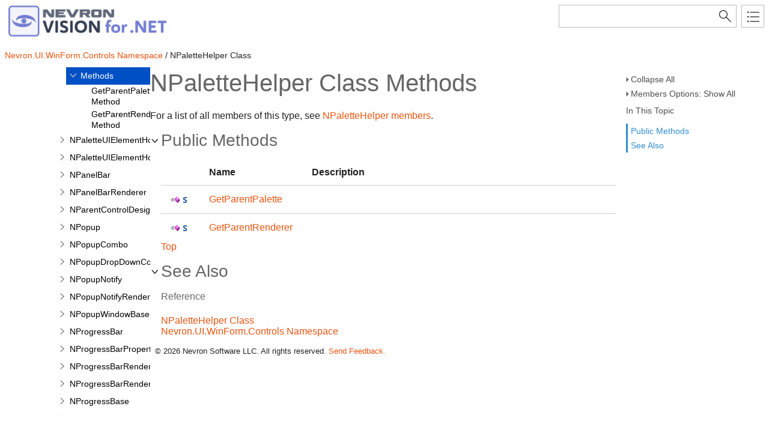

--- FILE ---
content_type: text/html
request_url: https://helpdotnetvision.nevron.com/Nevron.Presentation~Nevron.UI.WinForm.Controls.NPaletteHelper_methods.html
body_size: 4125
content:
<!DOCTYPE html>
<html xmlns="http://www.w3.org/1999/xhtml">
<head>
    <!--DXMETADATA start type="MetaCharset" --><META HTTP-EQUIV="Content-Type" CONTENT="text/html; charset=UTF-8"><!--DXMETADATA end-->
    <meta http-equiv="X-UA-Compatible" value="IE=9" />
    <meta name="viewport" content="width=device-width,initial-scale=1.0">

    <!--DXMETADATA start type="Literal" condition="helpversion:value=3" value="<meta name=""Microsoft.Help.SelfBranded"" content=""true"" />" --><!--DXMETADATA end-->
    <!--DXMETADATA start type="PageItemTitle" format="<title>%%PageItemTitle%% $$Methods$$</title>" --><title>NPaletteHelper Class Methods</title><!--DXMETADATA end-->
    <!--DXMETADATA start type="PageItemTitle" format="<meta name=""Title"" content=""%%PageItemTitle%% $$Methods$$""/>" --><meta name="Title" content="NPaletteHelper Class Methods"/><!--DXMETADATA end-->
    
    <!--DXMETADATA start type="PackageLink" packagename="jquery" filetype="script" firstlinkattributes="id=""mshs_support_script"""--><script src="template/packages/jquery/script/default/jquery.min.js" type="text/javascript" id="mshs_support_script"></script><!--DXMETADATA end-->
    <!--DXMETADATA start type="PackageLink" packagename="jquery-ui" filetype="script"--><script src="template/packages/jquery-ui/script/default/jquery-ui.min.js" type="text/javascript"></script><!--DXMETADATA end-->
    <!--DXMETADATA start type="PackageLink" packagename="jquery-ui" filetype="css"--><link rel="stylesheet" type="text/css" href="template/packages/jquery-ui/css/default/jquery-ui.min.css"></link><!--DXMETADATA end-->
    <!--DXMETADATA start type="TemplateSettingsJson" format="<script type=""text/javascript"">var Innovasys=(Innovasys||{});$.extend(true,Innovasys,{settings:{isHideBodyDuringLoadDisabled:true,dynamictoc:{isEnabled:true},inthistopic:{isSupported:true},dynamicstyles:{isDynamicWordWrapEnabled:true}}},{settings:%%TemplateSettingsJson%%});</script>" --><script type="text/javascript">var Innovasys=(Innovasys||{});$.extend(true,Innovasys,{settings:{isHideBodyDuringLoadDisabled:true,dynamictoc:{isEnabled:true},inthistopic:{isSupported:true},dynamicstyles:{isDynamicWordWrapEnabled:true}}},{settings:{"dynamictoc":{"initialNodeId":"n89567","initialNodeContainer":"c3050","isResizable":true},"inthistopic":{"isEnabled":true},"darkmode":{"isEnabled":true},"currentLocale":"-","isFrameless":true,"navigationKind":"inpage","versions":{"locale":{"currentId":"-"}}}});</script><!--DXMETADATA end-->
    <!--DXMETADATA start type="PackageLink" packagename="light" filetype="css"--><link rel="stylesheet" type="text/css" href="template/packages/light/css/dynamic-toc.css"></link><!--DXMETADATA end-->
    <!--DXMETADATA start type="PackageLink" packagename="plugins-dotnet" filetype="css"--><link rel="stylesheet" type="text/css" href="template/packages/plugins-dotnet/css/default/jquery-plugins.css"></link><!--DXMETADATA end-->
    <!--DXMETADATA start type="PackageLink" packagename="core-dotnet" filetype="css" firstlinkattributes=" data-mshv2-stylesheet=""/template/packages/core-dotnet/dx.net.mshv2.css"" data-mshv1-stylesheet=""/template/packages/core-dotnet/dx.net.mshv1.css"" data-responsive-mobile=""template/packages/core-dotnet/dx.net.mobile.css"" data-responsive-tablet=""template/packages/core-dotnet/dx.net.tablet.css"""--><link rel="stylesheet" type="text/css" href="template/packages/core-dotnet/css/dx.net.css"  data-mshv2-stylesheet="/template/packages/core-dotnet/dx.net.mshv2.css" data-mshv1-stylesheet="/template/packages/core-dotnet/dx.net.mshv1.css" data-responsive-mobile="template/packages/core-dotnet/dx.net.mobile.css" data-responsive-tablet="template/packages/core-dotnet/dx.net.tablet.css"></link><!--DXMETADATA end-->
    <!--DXMETADATA start type="PackageLink" packagename="plugins-dotnet" filetype="script"--><script src="template/packages/plugins-dotnet/script/default/jquery-plugins.min.js" type="text/javascript"></script><!--DXMETADATA end-->
    <!--DXMETADATA start type="PackageLink" packagename="core-dotnet" filetype="script"--><script src="template/packages/core-dotnet/script/dx.net.min.js" type="text/javascript"></script><!--DXMETADATA end-->
    
    <!--DXMETADATA start type="TopicId" format="<meta name=""Microsoft.Help.Id"" content=""%%TopicId%%""/>" --><meta name="Microsoft.Help.Id" content="Nevron.Presentation~Nevron.UI.WinForm.Controls.NPaletteHelper_methods"/><!--DXMETADATA end-->
    <!--DXMETADATA start type="Synopsis" StripHtmlTags="True" MaxLength="250" format="<meta name=""Description"" content=""%%Synopsis%%"" />"--><!--DXMETADATA end-->
    <!--DXMETADATA start type="TocParentId" format="<meta name=""Microsoft.Help.TocParent"" content=""%%TocParentId%%""/>" --><meta name="Microsoft.Help.TocParent" content="Nevron.Presentation~Nevron.UI.WinForm.Controls.NPaletteHelper"/><!--DXMETADATA end-->
    <meta name="Microsoft.Help.ContentType" content="Reference" /><meta name="Microsoft.Help.TocOrder" content="30"/>
    <!--DXMETADATA start type="MshvKeywords" condition="helpversion:value=3" --><!--DXMETADATA end-->
    <!--DXMETADATA start type="MshvMetaTags" condition="helpversion:value=3" --><!--DXMETADATA end-->
    <!--DXMETADATA start type="Help3CatalogLocale" condition="helpversion:value=3" format="<meta name=""Microsoft.Help.Locale"" content=""%%Help3CatalogLocale%%"" />"--><!--DXMETADATA end-->
    <!--DXMETADATA start type="Help3CatalogLocale" condition="helpversion:value=3" format="<meta name=""Microsoft.Help.TopicLocale"" content=""%%Help3CatalogLocale%%"" />"--><!--DXMETADATA end-->
    <!--DXMETADATA start type="Stylesheets" --><link rel="stylesheet" type="text/css" href="stylesheets/customstyles.css"></link>
    <link rel="stylesheet" type="text/css" href="Stylesheets/hs-expandcollapse.css"></link>
    <link rel="stylesheet" type="text/css" href="Stylesheets/hs-heading-expandcollapse.css"></link>
    <link rel="stylesheet" type="text/css" href="stylesheets/hs-boxes.css"></link><!--DXMETADATA end-->
    <!--DXMETADATA start type="StylePropertyValues" format="<style>%%StylePropertyValues%%</style>" --><style>.i-is-new .i-page-title-text::after, ul#i-dt-root li.i-is-new>a::after { content: "New" }
</style><!--DXMETADATA end-->
    <!--DXMETADATA start type="Scripts" --><script src="script/hs-expandcollapse.js" type="text/javascript"></script>
    <script src="script/hs-common.js" type="text/javascript"></script>
    <script src="script/hs-heading-expandcollapse.js" type="text/javascript"></script>
    <script src="script/swfobject.js" type="text/javascript"></script><!--DXMETADATA end-->
    <!--DXMETADATA start type="DesignTime"--><!--DXMETADATA end-->
    <!--DXMETADATA start type="Scrap" condition="communityenabled" name="_COMMUNITY_PROPERTIES" --><!--DXMETADATA end -->
    <!--DXMETADATA start type="CustomHeadContent" --><!-- Google Analytics -->
<script>
if (location.protocol == "http:" || location.protocol == "https:") {
(function(i,s,o,g,r,a,m){i['GoogleAnalyticsObject']=r;i[r]=i[r]||function(){
(i[r].q=i[r].q||[]).push(arguments)},i[r].l=1*new Date();a=s.createElement(o),
m=s.getElementsByTagName(o)[0];a.async=1;a.src=g;m.parentNode.insertBefore(a,m)
})(window,document,'script','//www.google-analytics.com/analytics.js','ga');

ga('create', 'UA-48320767-4', 'auto');
ga('send', 'pageview');
}
</script>
<!-- End Google Analytics -->
<!--DXMETADATA end-->
    <!--DXMETADATA start type="IsTemplateFileFeatureEnabled" name="DARKMODE" format="<meta name=""color-scheme"" content=""dark light"" />" --><meta name="color-scheme" content="dark light" /><!--DXMETADATA end-->
</head>

<body>
    <div id="i-before-header-content" class="i-before-header-content">
        
    </div>

    <div id="i-header-container">
        <div id="i-header-content" class="i-header-content i-content-width-container">
            <a href="https://www.nevron.com">
		            <!--DXMETADATA start type="LogoImage" --><img class="logoimage" src="images/dotnet-vision-logo.png" border="0"></img><!--DXMETADATA end-->
			</a>
            <div class="i-flex-spacer"></div>
            <div class="i-header-buttons-container">
                <div class="i-search-container">
                    <!--DXMETADATA start type="outputfileextension" format="<form action=""websearch%%outputfileextension%%"">" --><form action="websearch.html"><!--DXMETADATA end-->
                    <!--DXMETADATA start type="Phrase" name="SEARCH_OPERATORTIP" format="<input id=""i-search"" name=""query"" title=""%%phrase%%""/>" --><input id="i-search" name="query" title="(Words can be combined using OR and AND)"/><!--DXMETADATA end-->
                    <input type="submit" id="i-search-button" value="" />
                    <!--DXMETADATA start type="Literal" value="</form>" --></form><!--DXMETADATA end-->
                </div>
                <!--DXMETADATA start type="outputfileextension" format="<a id=""i-index-button"" href=""webindex%%outputfileextension%%""></a>" --><a id="i-index-button" href="webindex.html"></a><!--DXMETADATA end-->
            </div>
        </div>
    </div>
    
    <div class="i-content-width-container"><div class="i-busy-overlay"></div></div>

    <div id="i-breadcrumbs-outer-container" class="i-content-width-container"><!--DXMETADATA start type="Breadcrumbs" scrap="_BREADCRUMBS" --><div class="i-breadcrumbs-container">
<a href="Nevron.Presentation~Nevron.UI.WinForm.Controls_namespace.html">Nevron.UI.WinForm.Controls Namespace</a>
 / NPaletteHelper Class</div><!--DXMETADATA end --></div>

    

    <div id="i-actions-outer-container" class="i-content-width-container">
        <div id="i-actions-container">
            <div id="i-actions-content" class="i-fixed-to-top">
                <!-- Spacing --> <span class="i-toggle-all-sections i-function-link">
                <label class="i-collapse-all"><!--DXMETADATA start type="Phrase" name="COLLAPSE_ALL" -->Collapse All<!--DXMETADATA end--></label>
                <label class="i-expand-all" style="display: none;"><!--DXMETADATA start type="Phrase" name="EXPAND_ALL" -->Expand All<!--DXMETADATA end--></label>
            </span><!--DXMETADATA start type="Literal" condition="communityenabled" value="%%scrap:name=_COMMUNITY_DROPDOWN%%" --><!--DXMETADATA end --><span id="" class="i-popup-link" data-popup-contentsource="#i-member-filter-checkboxes" data-popup-title='<!--DXMETADATA start type="Phrase" name="Members_Filter" -->Members Options<!--DXMETADATA end -->'>
                        <label class="i-members-all">
                            <!--DXMETADATA start type="Phrase" name="MEMBERS_FILTER_SHOW_ALL" -->Members Options: Show All<!--DXMETADATA end -->
                        </label>
                        <label class="i-members-filtered" style="display: none;">
                            <!--DXMETADATA start type="Phrase" name="MEMBERS_FILTER_FILTERED" -->Members Options: Filtered<!--DXMETADATA end -->
                        </label>
                    </span>
                    <div class="i-popup-content" id="i-member-filter-checkboxes">
                        <input id="i-inherited-checkbox" type="checkbox" class="i-toggle-filter-checkbox" checked="true" data-toggleclass="i-inherited-member">
                        <label class="i-members-filter" for="i-inherited-checkbox">
                            <!--DXMETADATA start type="Phrase" name="MEMBERS_FILTER_INHERITED" -->Include Inherited Members<!--DXMETADATA end -->
                        </label>
                        <br />
                        <!--DXMETADATA start type="IncludeProtectedOrFriendMembers" format="<input id=""i-protected-checkbox"" type=""checkbox"" class=""i-toggle-filter-checkbox"" checked=""true"" data-toggleclass=""ProtectedMember"" />" --><input id="i-protected-checkbox" type="checkbox" class="i-toggle-filter-checkbox" checked="true" data-toggleclass="ProtectedMember" /><!--DXMETADATA end -->
                        <!--DXMETADATA start type="IncludeProtectedOrFriendMembers" format="<label class=""i-members-filter"" for=""i-protected-checkbox"">$$MEMBERS_FILTER_PROTECTED$$</label><br />" --><label class="i-members-filter" for="i-protected-checkbox">Include Protected Members</label><br /><!--DXMETADATA end -->
                    </div>
                <div class="i-in-this-topic-container">
                    <span class="i-action-group-heading"><!--DXMETADATA start type="Phrase" Name="IN_THIS_TOPIC" -->In This Topic<!--DXMETADATA end--></span>
                </div>
            </div>
        </div>
    </div>

    <div id="i-toc-outer-container" class="i-content-width-container">
        <div id="i-toc-container">
            <div id="i-toc-content" class="i-fixed-to-top">
                <div class="i-toc-content-scroll-container">
                    <div id="i-dynamic-toc-container"><ul id="i-dt-root"></ul></div>
                </div>
            </div>
        </div>
    </div>

    <div id="i-body-content-container" class="i-content-width-container">
        <div id="i-body-content" class="i-body-content">
            <div class="i-page-title"><div class="i-page-title-text"><!--DXMETADATA start type="PageItemTitle" format="%%PageItemTitle%% $$Methods$$" -->NPaletteHelper Class Methods<!--DXMETADATA end--></div></div>
            <div class="i-in-this-topic-container">
                <span class="i-action-group-heading"><!--DXMETADATA start type="Phrase" Name="IN_THIS_TOPIC" -->In This Topic<!--DXMETADATA end--></span>
            </div>
            <!--DXMETADATA start type="Scrap" name="_MEMBERS_LINK" format="<p>%%scrap%%</p>" --><p>For a list of all members of this type, see <a href="Nevron.Presentation~Nevron.UI.WinForm.Controls.NPaletteHelper_members.html">NPaletteHelper members</a>.</p><!--DXMETADATA end -->

            <a name="MethodsBookmark"></a>
            <!--DXMETADATA start type="FilteredItemList" scrap="MEMBER_LIST" namespace="method" source="Item" filter="scope=public" format="%%scrap:name=_COLLAPSIBLE_HEADER,idprefix=publicMethods,caption=$$Public$$ $$Methods$$%%%%filtereditemlist%%<a href="#top">$$Top$$</a></div>" --><div class="i-section-heading" id="i-publicMethods-section-heading"><span class="i-section-heading-icon"><!-- --></span><span class="i-section-heading-text">Public Methods</span></div><div id="i-publicMethods-section-content" class="i-section-content"><table class="i-filtered-item-list"><tr><th>&nbsp;</th><th>Name</th><th>Description</th></tr>
<tr><td class="i-image"><img alt="Public Method" src="template/packages/core-dotnet/images/publicMethod.png"><IMG alt="static (Shared in Visual Basic)" src="template/packages/core-dotnet/images/static.png"></td><td class='i-member-link'><A HREF="Nevron.Presentation~Nevron.UI.WinForm.Controls.NPaletteHelper~GetParentPalette.html">GetParentPalette</A></td><td class="i-member-description"> &nbsp;</td></tr>
<tr><td class="i-image"><img alt="Public Method" src="template/packages/core-dotnet/images/publicMethod.png"><IMG alt="static (Shared in Visual Basic)" src="template/packages/core-dotnet/images/static.png"></td><td class='i-member-link'><A HREF="Nevron.Presentation~Nevron.UI.WinForm.Controls.NPaletteHelper~GetParentRenderer.html">GetParentRenderer</A></td><td class="i-member-description"> &nbsp;</td></tr>
</table><a href="#top">Top</a></div><!--DXMETADATA end -->
            <!--DXMETADATA start type="FilteredItemList" scrap="MEMBER_LIST" namespace="method" source="Item" filter="scope=protected+protected friend+friend" format="%%scrap:name=_COLLAPSIBLE_HEADER,idprefix=protectedMethods,caption=$$Protected$$ $$Methods$$%%%%filtereditemlist%%<a href="#top">$$Top$$</a></div>" --><!--DXMETADATA end -->
            <!--DXMETADATA start type="FilteredItemList" scrap="MEMBER_LIST" namespace="method" source="Item" filter="scope=private" format="%%scrap:name=_COLLAPSIBLE_HEADER,idprefix=privateMethods,caption=$$Private$$ $$Methods$$%%%%filtereditemlist%%<a href="#top">$$Top$$</a></div>" --><!--DXMETADATA end -->

            <!--DXMETADATA start type="FilteredItemList" condition="content:content=""%%IncludeExtensionMethods%%"",operator=""="",value=""True""" scrap="EXTENSIONMETHOD_LIST" namespace="method" source="Item" filter="scope=public,type=extension" format="%%scrap:name=_COLLAPSIBLE_HEADER,idprefix=extensionmethods,caption=$$Extension_Methods$$%%%%filtereditemlist%%<a href="#top">$$Top$$</a></div>" --><!--DXMETADATA end -->

            <a name="seealsobookmark"></a>
            <!--DXMETADATA start type="FilteredItemList" scrap="CATEGORIZED_LINKS" namespace="linkcategory" source="Item" filter="type=members" NoHeader="True" NoFooter="True" format="%%replaceinquotes:value=false%%%%scrap:name=_COLLAPSIBLE_HEADER,idprefix=seealso,caption=""$$See_Also$$%%designlist:tagidentifier=##SEEALSO,itemtype=See Also%%""%%%%filtereditemlist%%</div>"--><div class="i-section-heading" id="i-seealso-section-heading"><span class="i-section-heading-icon"><!-- --></span><span class="i-section-heading-text">See Also</span></div><div id="i-seealso-section-content" class="i-section-content"><h4 class="i-sub-heading">Reference</h4><p><a href="Nevron.Presentation~Nevron.UI.WinForm.Controls.NPaletteHelper.html">NPaletteHelper Class</a>
<br/><a href="Nevron.Presentation~Nevron.UI.WinForm.Controls_namespace.html">Nevron.UI.WinForm.Controls Namespace</a>
</p>
</div><!--DXMETADATA end-->
            
            <div id="i-footer-content" class="i-footer-content">
                <!--DXMETADATA start type="Scrap" condition="communityenabled" name="_COMMUNITY_FOOTER" --><!--DXMETADATA end -->
<!--DXMETADATA start type="Variable" name="CopyrightNotice" format="<p>&nbsp;</p><p>&nbsp;</p><hr style=""height: 1px"" /><p>%%variable%%</p>" --><!--DXMETADATA end -->
<!--DXMETADATA start type="Variable" name="FeedbackLink" format="" -->&copy; <script>document.write(new Date().getFullYear());</script> Nevron Software LLC. All rights reserved. <a href="mailto:support@nevron.com?subject=Documentation Feedback: Nevron.Presentation~Nevron.UI.WinForm.Controls.NPaletteHelper.html">Send Feedback.</a><!--DXMETADATA end-->
            </div>
        </div>
    </div>
        
    <script type="text/javascript">
        $(function () {
            var documentInstance = new Innovasys.Content.Document(document.body);
            documentInstance.load();
        });
    </script>
</body>
</html>


--- FILE ---
content_type: text/css
request_url: https://helpdotnetvision.nevron.com/Stylesheets/hs-expandcollapse.css
body_size: 73
content:
/* This stylesheet is included only in online output and sets all exandable sections 
     to invisible, and Show All link to visible */
.hs-collapsed
{
    display: none;
}
.hs-expanded
{
    margin-left: 14px;
}
div.i-show-all-dropdowns
{
    display: block;
}
div.i-hide-all-dropdowns
{
    display: none;  
}

--- FILE ---
content_type: application/javascript
request_url: https://helpdotnetvision.nevron.com/_toc/c0.js
body_size: 12858
content:
(function () { Innovasys.DynamicToc.injectNodeInfo("n1", "c0", [
{"id":"n2","t":"Welcome to Nevron Vision for .NET  2025.1","u":"Welcome_to_Nevron_.Net_Vision.html"},
{"id":"n4","t":"License Agreement","u":"License_Agreement.html"},
{"id":"n6","t":"Features List","u":"Features_List.html"},
{"id":"n8","t":"Activation","u":"Activation.html"},
{"id":"n10","t":"Deployment Guidelines","u":"Deployment_Guidelines.html"},
])})();
(function () { Innovasys.DynamicToc.injectNodeInfo("n21", "c0", [
{"id":"n22","t":"Porting from Q2 2006 to Q3 2006","u":"About_Porting_from_Q2_2006_to_Q3_2006.html"},
{"id":"n24","t":"Porting from Q3 2006 to Q4 2006","u":"About_Porting_from_Q3_2006_to_Q4_2006.html"},
{"id":"n26","t":"Porting from Q4 2006 to Q1 2007","u":"About_Porting_from_Q4_2006_to_Q1_2007.html"},
{"id":"n28","t":"Porting from Q1 2007 to Q2 2007","u":"About_Porting_from_Q1_2007_to_Q2_2007.html"},
{"id":"n30","t":"Porting from Q2 2007 to Q3 2007","u":"About_Porting_from_Q2_2007_to_Q3_2007.html"},
{"id":"n32","t":"Porting from Q4 2007 to Q1 2008","u":"About_Porting_from_Q4_2007_to_Q1_2008.html"},
{"id":"n34","t":"Porting from Q2 2008 to Q3 2008","u":"About_Porting_from_Q2_2008_to_Q3_2008.html"},
{"id":"n36","t":"Porting from Q3 2008 to 2009.1","u":"About_Porting_from_Q3_2008_to_2009.1.html"},
{"id":"n38","t":"About Porting from 2012.1 to 2014.1","u":"About_Porting_from_2012.1_to_2014.1.html"},
{"id":"n40","t":"Porting_from_2014.1_to_2015.1","u":"About_Porting_from_2014.1_to_2015.1.html"},
{"id":"n42","t":"Porting from 2019.1 to 2021.1","u":"Porting_from_2019.1_to_2021.1.html"},
])})();
(function () { Innovasys.DynamicToc.injectNodeInfo("n14", "c0", [
{"id":"n15","t":"Welcome to Nevron Chart for .NET","u":"About_Welcome_to_Nevron_Chart_for_.NET.html"},
{"id":"n17","t":"Nevron Chart for .NET Features Overview","u":"About_Nevron_Chart_for_.NET_Features_Overview.html"},
{"id":"n19","t":"What is New in Version 2025.1","u":"About_What_is_New_in_Version_2025.1.html"},
{"id":"n21","t":"Porting From Older Versions","cc":"c0"},
])})();
(function () { Innovasys.DynamicToc.injectNodeInfo("n52", "c0", [
{"id":"n53","t":"Commands and Command Bars Manager","u":"GettingStarted_IntegratingInWindowsForms_NChartCommandBarsManager_Commands_and_Command_Bars_Manager.html"},
{"id":"n55","t":"Chart Commands","u":"GettingStarted_IntegratingInWindowsForms_NChartCommandBarsManager_Chart_Commands.html"},
])})();
(function () { Innovasys.DynamicToc.injectNodeInfo("n58", "c0", [
{"id":"n59","t":"Overview","u":"GettingStarted_IntegratingInWindowsForms_NChartGridControl_Overview.html"},
{"id":"n61","t":"Filtering Data Series Displayed by the Grid","u":"GettingStarted_IntegratingInWindowsForms_NChartGridControl_Filtering_the_data_series_displayed_by_the_grid.html"},
])})();
(function () { Innovasys.DynamicToc.injectNodeInfo("n47", "c0", [
{"id":"n48","t":"Overview","u":"GettingStarted_IntegratingInWindowsForms_Overview.html"},
{"id":"n50","t":"Integrating in Windows Forms","u":"GettingStarted_IntegratingInWindowsForms_Integrating_In_Windows_Forms.html"},
{"id":"n52","t":"NChartCommandBarsManager","cc":"c0"},
{"id":"n58","t":"NChartGridControl","cc":"c0"},
])})();
(function () { Innovasys.DynamicToc.injectNodeInfo("n65", "c0", [
{"id":"n66","t":"Nevron Chart for .NET - Integrating in Web Forms","u":"GettingStarted_IntegratingInWebForms_Welcome_to_Nevron_Chart_for_.NET_for_Web_Forms.html"},
{"id":"n68","t":"WebForms Deployment","u":"GettingStarted_IntegratingInWebForms_WebForms_Deployment.html"},
])})();
(function () { Innovasys.DynamicToc.injectNodeInfo("n78", "c0", [
{"id":"n79","t":"Overview","u":"ThinWeb_Chart_Tools_Overview.html"},
{"id":"n81","t":"Panel Selector Tool","u":"ThinWeb_Chart_PanelSelectorTool.html"},
{"id":"n83","t":"Trackball Tool","u":"ThinWeb_Chart_TrackballTool.html"},
{"id":"n85","t":"Data Zoom Tool","u":"ThinWeb_Chart_DataZoom_Tool.html"},
{"id":"n87","t":"Data Pan Tool","u":"ThinWeb_Chart_DataPan_Tool.html"},
{"id":"n89","t":"Indicator Drag Tool","u":"ThinWeb_Chart_IndicatorDragTool.html"},
])})();
(function () { Innovasys.DynamicToc.injectNodeInfo("n71", "c0", [
{"id":"n72","t":"Overview","u":"ThinWeb_Chart_Overview.html"},
{"id":"n74","t":"Integrating In WebForms","u":"ThinWeb_Chart_Integrating_In_WebForms.html"},
{"id":"n76","t":"Integrating In Mvc","u":"ThinWeb_Chart_Integrating_In_Mvc.html"},
{"id":"n78","t":"Tools","cc":"c0"},
{"id":"n92","t":"Toolbar","u":"ThinWeb_Chart_Toolbar.html"},
{"id":"n94","t":"Server Settings","u":"ThinWeb_Chart_ServerSettings.html"},
])})();
(function () { Innovasys.DynamicToc.injectNodeInfo("n97", "c0", [
{"id":"n98","t":"Integrating in Wpf","u":"GettingStarted_IntegratingInWpf.html"},
])})();
(function () { Innovasys.DynamicToc.injectNodeInfo("n46", "c0", [
{"id":"n47","t":"Integrating in Windows Forms","cc":"c0"},
{"id":"n65","t":"Integrating in Web Forms","cc":"c0"},
{"id":"n71","t":"Integrating ThinWeb Chart","cc":"c0"},
{"id":"n97","t":"Integrating in Wpf","cc":"c0"},
])})();
(function () { Innovasys.DynamicToc.injectNodeInfo("n103", "c0", [
{"id":"n104","t":"Chart Elements","u":"UsersGuide_Chart_Chart_Elements.html"},
{"id":"n106","t":"Coordinate Systems","u":"UsersGuide_Chart_Coordinate_Systems.html"},
{"id":"n108","t":"Converting Chart Coordinates","u":"UsersGuide_Chart_Converting_Chart_Coordinates.html"},
{"id":"n110","t":"Horizontal Charts","u":"UsersGuide_Chart_Horizontal_Charts.html"},
{"id":"n112","t":"Multiple Charts and Legends","u":"UsersGuide_Chart_Multiple_Charts_and_Legends.html"},
{"id":"n114","t":"Range Selections","u":"UsersGuide_Chart_Range_Selections.html"},
{"id":"n116","t":"Chart Walls","u":"UsersGuide_Chart_Chart_Walls.html"},
{"id":"n118","t":"3D Charts","u":"UsersGuide_Chart_3D_Charts.html"},
{"id":"n120","t":"Chart Data Model","u":"UsersGuide_Chart_DataModel.html"},
])})();
(function () { Innovasys.DynamicToc.injectNodeInfo("n134", "c0", [
{"id":"n135","t":"Axis Anchors Overview","u":"UsersGuide_Axes_Anchors_Overview.html"},
{"id":"n137","t":"Cartesian Axis Anchors","u":"UsersGuide_Axes_Cartesian_Axis_Anchors.html"},
{"id":"n139","t":"Polar Axis Anchors","u":"UsersGuide_Axes_Anchors_Polar_Axis_Anchors.html"},
{"id":"n141","t":"Gauge Axis Anchors","u":"UsersGuide_Axes_Anchors_Gauge_Axis_Anchors.html"},
])})();
(function () { Innovasys.DynamicToc.injectNodeInfo("n147", "c0", [
{"id":"n148","t":"Overview","u":"UsersGuide_Axes_Scale_ProgrammingTheScale_Overview.html"},
{"id":"n150","t":"Getting Started","u":"UsersGuide_Axes_Scale_ProgrammingTheScale_Getting_Started.html"},
{"id":"n152","t":"Range Processing","u":"UsersGuide_Axes_Scale_ProgrammingTheScale_Range_Processing.html"},
{"id":"n154","t":"Scale Calculation and Decoration","u":"UsersGuide_Axes_Scale_ProgrammingTheScale_Scale_Calculation_and_Decoration.html"},
])})();
(function () { Innovasys.DynamicToc.injectNodeInfo("n157", "c0", [
{"id":"n158","t":"Overview","u":"UsersGuide_Axes_Scale_ScaleConfigurators_Overview.html"},
{"id":"n160","t":"Default Scale Configurators","u":"UsersGuide_Axes_Scale_ScaleConfigurators_Default_Scale_Configurators.html"},
{"id":"n162","t":"Scale Title","u":"UsersGuide_Axes_Scale_Scale_Title.html"},
{"id":"n164","t":"Major and Minor Ticks","u":"UsersGuide_Axes_Scale_ScaleConfigurators_Major_and_Minor_Ticks.html"},
{"id":"n166","t":"Scale Labels","u":"UsersGuide_Axes_Scale_Scale_Labels.html"},
{"id":"n168","t":"Custom Labels","u":"UsersGuide_Axes_Scale_Custom_Labels.html"},
{"id":"n170","t":"Scale Label Style","u":"UsersGuide_Axes_Scale_Label_Style.html"},
{"id":"n172","t":"Major and Minor Gridlines","u":"UsersGuide_Axes_Scale_ScaleConfigurators_Major_and_Minor_Gridlines.html"},
{"id":"n174","t":"Striplines","u":"UsersGuide_Axes_Scale_ScaleConfigurators_Striplines.html"},
{"id":"n176","t":"Scale Sections","u":"UsersGuide_Axes_Scale_ScaleConfigurators_Scale_Sections.html"},
{"id":"n178","t":"Scale Breaks","u":"UsersGuide_Axes_Scale_ScaleConfigurator_ScaleBreaks.html"},
{"id":"n180","t":"Timeline Configurators","u":"UsersGuide_Axes_Scale_Timeline_Configurators.html"},
{"id":"n182","t":"Hierarchical Scale Configurator","u":"UsersGuide_Axes_Scale_Hierarchical_Scale_Configurator.html"},
{"id":"n184","t":"Table Scale Configurator","u":"UsersGuide_Axes_Scale_TableScale_Configurator.html"},
{"id":"n186","t":"Angular Scale Configurator","u":"UsersGuide_Axes_Scale_Angular_Scale_Configurator.html"},
{"id":"n188","t":"Work Calendar","u":"UsersGuide_Axes_Scale_Work_Calendar.html"},
])})();
(function () { Innovasys.DynamicToc.injectNodeInfo("n144", "c0", [
{"id":"n145","t":"Overview","u":"UsersGuide_Axes_Scale_Overview.html"},
{"id":"n147","t":"Manually Programming the Scale","cc":"c0"},
{"id":"n157","t":"Scale Configurators","cc":"c0"},
])})();
(function () { Innovasys.DynamicToc.injectNodeInfo("n192", "c0", [
{"id":"n193","t":"Const Lines","u":"UsersGuide_Axes_Attributes_Constant_Lines.html"},
{"id":"n195","t":"Stripes","u":"UsersGuide_Axes_Attributes_Stripes.html"},
{"id":"n197","t":"Axis Cursors","u":"UsersGuide_Axes_Attributes_Axis_Cursors.html"},
])})();
(function () { Innovasys.DynamicToc.injectNodeInfo("n123", "c0", [
{"id":"n124","t":"Overview","u":"UsersGuide_Axes_Overview.html"},
{"id":"n126","t":"Axis Types","u":"UsersGuide_Axes_Axis_Types.html"},
{"id":"n128","t":"Axis Ranges","u":"UsersGuide_Axes_Axis_Ranges.html"},
{"id":"n130","t":"Custom Axes","u":"UsersGuide_Axes_Custom_Axes.html"},
{"id":"n132","t":"Master / Slave Axes","u":"UsersGuide_Axes_Master_Slave_Axes.html"},
{"id":"n134","t":"Position","cc":"c0"},
{"id":"n144","t":"Scale","cc":"c0"},
{"id":"n192","t":"Attributes","cc":"c0"},
{"id":"n200","t":"Value Snapping","u":"UsersGuide_Axes_Value_Snapping.html"},
])})();
(function () { Innovasys.DynamicToc.injectNodeInfo("n226", "c0", [
{"id":"n227","t":"Standard Area","u":"UsersGuide_ChartTypes_Area_Standard_Area.html"},
{"id":"n229","t":"Stacked Area","u":"UsersGuide_ChartTypes_Area_Stacked_Area.html"},
{"id":"n231","t":"Stacked Percent Area","u":"UsersGuide_ChartTypes_Area_Stacked_Percent_Area.html"},
])})();
(function () { Innovasys.DynamicToc.injectNodeInfo("n234", "c0", [
{"id":"n235","t":"Standard Bar","u":"UsersGuide_ChartTypes_Bar_Standard_Bar.html"},
{"id":"n237","t":"Stacked Bar","u":"UsersGuide_ChartTypes_Bar_Stacked_Bar.html"},
{"id":"n239","t":"Stacked Percent Bar","u":"UsersGuide_ChartTypes_Bar_Stacked_Percent_Bar.html"},
{"id":"n241","t":"Cluster Bar","u":"UsersGuide_ChartTypes_Bar_Cluster_Bar.html"},
{"id":"n243","t":"Cluster Stack Combinations","u":"UsersGuide_ChartTypes_Bar_Cluster_Stack_Combinations.html"},
])})();
(function () { Innovasys.DynamicToc.injectNodeInfo("n246", "c0", [
{"id":"n247","t":"Box And Whiskers","u":"UsersGuide_ChartTypes_BoxAndWhiskers_Box_and_Whiskers.html"},
])})();
(function () { Innovasys.DynamicToc.injectNodeInfo("n250", "c0", [
{"id":"n251","t":"Bubble","u":"UsersGuide_ChartTypes_Bubble_Bubble.html"},
])})();
(function () { Innovasys.DynamicToc.injectNodeInfo("n254", "c0", [
{"id":"n255","t":"Custom Series","u":"UsersGuide_ChartTypes_CustomSeries_CustomSeries.html"},
])})();
(function () { Innovasys.DynamicToc.injectNodeInfo("n258", "c0", [
{"id":"n259","t":"Error Bar","u":"UsersGuide_ChartTypes_ErrorBar_Error_Bar.html"},
])})();
(function () { Innovasys.DynamicToc.injectNodeInfo("n262", "c0", [
{"id":"n263","t":"Floating Bar","u":"UsersGuide_ChartTypes_FloatingBar_Floating_Bar.html"},
])})();
(function () { Innovasys.DynamicToc.injectNodeInfo("n266", "c0", [
{"id":"n267","t":"Funnel","u":"UsersGuide_ChartTypes_Funnel_Funnel.html"},
])})();
(function () { Innovasys.DynamicToc.injectNodeInfo("n270", "c0", [
{"id":"n271","t":"Graphics Path","u":"UsersGuide_ChartTypes_GraphicsPath.html"},
])})();
(function () { Innovasys.DynamicToc.injectNodeInfo("n274", "c0", [
{"id":"n275","t":"Heat Map","u":"UsersGuide_ChartTypes_HeatMap.html"},
{"id":"n277","t":"Triangulated Heat Map","u":"UsersGuide_ChartTypes_TriangulatedHeatMap.html"},
])})();
(function () { Innovasys.DynamicToc.injectNodeInfo("n280", "c0", [
{"id":"n281","t":"High-Low","u":"UsersGuide_ChartTypes_HighLow_High_Low.html"},
])})();
(function () { Innovasys.DynamicToc.injectNodeInfo("n284", "c0", [
{"id":"n285","t":"Kagi","u":"UsersGuide_ChartTypes_Kagi_Kagi.html"},
])})();
(function () { Innovasys.DynamicToc.injectNodeInfo("n288", "c0", [
{"id":"n289","t":"Standard Line","u":"UsersGuide_ChartTypes_Line_Standard_Line.html"},
{"id":"n291","t":"Stacked Line","u":"UsersGuide_ChartTypes_Line_Stacked_Line.html"},
{"id":"n293","t":"Stacked Percent Line","u":"UsersGuide_ChartTypes_Line_Stacked_Percent_Line.html"},
{"id":"n295","t":"Overlapped Line","u":"UsersGuide_ChartTypes_Line_Overlapped_Line.html"},
])})();
(function () { Innovasys.DynamicToc.injectNodeInfo("n298", "c0", [
{"id":"n299","t":"Line Studies","u":"UsersGuide_ChartTypes_LineStudies_Line_Studies.html"},
])})();
(function () { Innovasys.DynamicToc.injectNodeInfo("n302", "c0", [
{"id":"n303","t":"Pie","u":"UsersGuide_ChartTypes_Pie_Pie.html"},
])})();
(function () { Innovasys.DynamicToc.injectNodeInfo("n306", "c0", [
{"id":"n307","t":"Point","u":"UsersGuide_ChartTypes_Point_Point.html"},
{"id":"n309","t":"Quick Point","u":"UsersGuide_ChartTypes_Point_QuickPoint.html"},
])})();
(function () { Innovasys.DynamicToc.injectNodeInfo("n312", "c0", [
{"id":"n313","t":"Point and Figure","u":"UsersGuide_ChartTypes_PointAndFigure_Point_and_Figure.html"},
])})();
(function () { Innovasys.DynamicToc.injectNodeInfo("n316", "c0", [
{"id":"n317","t":"Polar Axis Anchors","u":"UsersGuide_Axes_Anchors_Polar_Axis_Anchors.html"},
{"id":"n319","t":"Polar Area","u":"UsersGuide_ChartTypes_Polar_PolarArea.html"},
{"id":"n321","t":"Polar Line","u":"UsersGuide_ChartTypes_Polar_PolarLine.html"},
{"id":"n323","t":"Polar Point","u":"UsersGuide_ChartTypes_Polar_PolarPoint.html"},
{"id":"n325","t":"Polar Vector","u":"UsersGuide_ChartTypes_Polar_PolarVector.html"},
{"id":"n327","t":"Polar Range","u":"UsersGuide_ChartTypes_Polar_PolarRange.html"},
])})();
(function () { Innovasys.DynamicToc.injectNodeInfo("n330", "c0", [
{"id":"n331","t":"Overview","u":"UsersGuide_ChartTypes_Radar_Overview.html"},
{"id":"n333","t":"Radar Area","u":"UsersGuide_ChartTypes_Radar_RadarArea.html"},
{"id":"n335","t":"Radar Line","u":"UsersGuide_ChartTypes_Radar_RadarLine.html"},
])})();
(function () { Innovasys.DynamicToc.injectNodeInfo("n338", "c0", [
{"id":"n339","t":"Renko","u":"UsersGuide_ChartTypes_Renko_Renko.html"},
])})();
(function () { Innovasys.DynamicToc.injectNodeInfo("n342", "c0", [
{"id":"n343","t":"Shape","u":"UsersGuide_ChartTypes_Shape_Shape.html"},
])})();
(function () { Innovasys.DynamicToc.injectNodeInfo("n346", "c0", [
{"id":"n347","t":"Standard Smooth Line","u":"UsersGuide_ChartTypes_SmoothLine_Standard_Smooth_Line.html"},
])})();
(function () { Innovasys.DynamicToc.injectNodeInfo("n350", "c0", [
{"id":"n351","t":"Smooth Area","u":"UsersGuide_ChartTypes_SmoothArea_Smooth_Area.html"},
])})();
(function () { Innovasys.DynamicToc.injectNodeInfo("n354", "c0", [
{"id":"n355","t":"Step Line","u":"UsersGuide_ChartTypes_StepLine_Step_Line.html"},
])})();
(function () { Innovasys.DynamicToc.injectNodeInfo("n358", "c0", [
{"id":"n359","t":"Stock Candle","u":"UsersGuide_ChartTypes_Stock_Stock_Candle.html"},
{"id":"n361","t":"Stock Stick","u":"UsersGuide_ChartTypes_Stock_Stock_Stick.html"},
{"id":"n363","t":"Stock Data Grouping","u":"UsersGuide_ChartTypes_StockDataGrouping.html"},
])})();
(function () { Innovasys.DynamicToc.injectNodeInfo("n366", "c0", [
{"id":"n367","t":"Common Surface Functionality","u":"UsersGuide_ChartTypes_Surface_Common_Surface_Functionality.html"},
{"id":"n369","t":"Grid Surface","u":"UsersGuide_ChartTypes_Surface_Grid_Surface.html"},
{"id":"n371","t":"Mesh Surface","u":"UsersGuide_ChartTypes_Surface_Mesh_Surface.html"},
{"id":"n373","t":"Triangulated Surface","u":"UsersGuide_ChartTypes_Surface_Triangulated_Surface.html"},
{"id":"n375","t":"Vertex Surface","u":"UsersGuide_ChartTypes_Surface_Vertex_Surface.html"},
])})();
(function () { Innovasys.DynamicToc.injectNodeInfo("n378", "c0", [
{"id":"n379","t":"Ternary","u":"UsersGuide_ChartTypes_Ternary.html"},
])})();
(function () { Innovasys.DynamicToc.injectNodeInfo("n382", "c0", [
{"id":"n383","t":"Three Line Break","u":"UsersGuide_ChartTypes_ThreeLineBreak_Three_Line_Break.html"},
])})();
(function () { Innovasys.DynamicToc.injectNodeInfo("n386", "c0", [
{"id":"n387","t":"Tree Map","u":"UserGuide_ChartTypes_TreeMap.html"},
])})();
(function () { Innovasys.DynamicToc.injectNodeInfo("n390", "c0", [
{"id":"n391","t":"Vector","u":"UsersGuide_ChartTypes_Vector_Vector.html"},
])})();
(function () { Innovasys.DynamicToc.injectNodeInfo("n394", "c0", [
{"id":"n395","t":"Venn","u":"UsersGuide_ChartTypes_Venn_Venn.html"},
])})();
(function () { Innovasys.DynamicToc.injectNodeInfo("n398", "c0", [
{"id":"n399","t":"Range","u":"UsersGuide_ChartTypes_Range_Range.html"},
])})();
(function () { Innovasys.DynamicToc.injectNodeInfo("n402", "c0", [
{"id":"n403","t":"Overview","u":"UsersGuide_ChartTypes_FastSeries_Overview.html"},
{"id":"n405","t":"Fast Area","u":"UsersGuide_ChartTypes_FastArea.html"},
{"id":"n407","t":"Fast Bar","u":"UsersGuide_ChartTypes_FastBar.html"},
{"id":"n409","t":"Fast Line","u":"UsersGuide_ChartTypes_FastLine.html"},
{"id":"n411","t":"Fast Point","u":"UsersGuide_ChartTypes_FastPoint.html"},
])})();
(function () { Innovasys.DynamicToc.injectNodeInfo("n203", "c0", [
{"id":"n204","t":"General Concepts","u":"UsersGuide_ChartTypes_General_Concepts.html"},
{"id":"n206","t":"Series Hierarchy","u":"UsersGuide_ChartTypes_Series_Hierarchy.html"},
{"id":"n208","t":"Basic Series Functionality","u":"UsersGuide_ChartTypes_Basic_Series_Functionality.html"},
{"id":"n210","t":"One Value Series Functionality","u":"UsersGuide_ChartTypes_One_Value_Series_Functionality.html"},
{"id":"n212","t":"XY Scatter Series Functionality","u":"UsersGuide_ChartTypes_XY_Scatter_Series_Functionality.html"},
{"id":"n214","t":"XYZ Scatter Series Functionality","u":"UsersGuide_ChartTypes_XYZ_Scatter_Series_Functionality.html"},
{"id":"n216","t":"Series Texts Formatting","u":"UsersGuide_ChartTypes_Series_Texts_Formatting.html"},
{"id":"n218","t":"Data Labels","u":"UsersGuide_Chart_SeriesAttributes_Data_Labels.html"},
{"id":"n220","t":"Automatic Data Label Layout","u":"Automatic_Data_Label_Layout.html"},
{"id":"n222","t":"Markers","u":"UsersGuide_Chart_SeriesAttributes_Markers.html"},
{"id":"n224","t":"Working with Data Points","u":"UsersGuide_ChartTypes_Working_with_Data_Points.html"},
{"id":"n226","t":"Area","cc":"c0"},
{"id":"n234","t":"Bar","cc":"c0"},
{"id":"n246","t":"Box And Whiskers","cc":"c0"},
{"id":"n250","t":"Bubble","cc":"c0"},
{"id":"n254","t":"Custom Series","cc":"c0"},
{"id":"n258","t":"Error Bar","cc":"c0"},
{"id":"n262","t":"Floating Bar","cc":"c0"},
{"id":"n266","t":"Funnel","cc":"c0"},
{"id":"n270","t":"Graphics Path","cc":"c0"},
{"id":"n274","t":"Heat Map","cc":"c0"},
{"id":"n280","t":"High-Low","cc":"c0"},
{"id":"n284","t":"Kagi","cc":"c0"},
{"id":"n288","t":"Line","cc":"c0"},
{"id":"n298","t":"Line Studies","cc":"c0"},
{"id":"n302","t":"Pie","cc":"c0"},
{"id":"n306","t":"Point","cc":"c0"},
{"id":"n312","t":"Point and Figure","cc":"c0"},
{"id":"n316","t":"Polar","cc":"c0"},
{"id":"n330","t":"Radar","cc":"c0"},
{"id":"n338","t":"Renko","cc":"c0"},
{"id":"n342","t":"Shape","cc":"c0"},
{"id":"n346","t":"Smooth Line","cc":"c0"},
{"id":"n350","t":"Smooth Area","cc":"c0"},
{"id":"n354","t":"Step Line","cc":"c0"},
{"id":"n358","t":"Stock","cc":"c0"},
{"id":"n366","t":"Surface","cc":"c0"},
{"id":"n378","t":"Ternary","cc":"c0"},
{"id":"n382","t":"Three Line Break","cc":"c0"},
{"id":"n386","t":"Tree Map","cc":"c0"},
{"id":"n390","t":"Vector","cc":"c0"},
{"id":"n394","t":"Venn","cc":"c0"},
{"id":"n398","t":"Range","cc":"c0"},
{"id":"n402","t":"Fast Series","cc":"c0"},
])})();
(function () { Innovasys.DynamicToc.injectNodeInfo("n420", "c0", [
{"id":"n421","t":"Overview","u":"UsersGuide_Gauges_Indicators_Indicators_Overview.html"},
{"id":"n423","t":"Marker Indicator","u":"UsersGuide_Gauges_Indicators_Marker_Indicator.html"},
{"id":"n425","t":"Needle Indicator","u":"UsersGuide_Gauges_Indicators_Needle_Indicator.html"},
{"id":"n427","t":"Knob Indicator","u":"UsersGuide_Gauges_Indicators_KnobIndicator.html"},
{"id":"n429","t":"Range Indicator","u":"UsersGuide_Gauges_Indicators_Range_Indicator.html"},
])})();
(function () { Innovasys.DynamicToc.injectNodeInfo("n415", "c0", [
{"id":"n416","t":"Overview","u":"UsersGuide_Gauges_Gauge_Overview.html"},
{"id":"n418","t":"Axes","u":"UsersGuide_Gauges_Gauge_Axes.html"},
{"id":"n420","t":"Indicators","cc":"c0"},
])})();
(function () { Innovasys.DynamicToc.injectNodeInfo("n433", "c0", [
{"id":"n434","t":"Overview","u":"UsersGuide_Legend_Legend_Overview.html"},
{"id":"n436","t":"Header and Footer","u":"UsersGuide_Legend_Header_and_Footer.html"},
{"id":"n438","t":"Legend Data","u":"UsersGuide_Legend_Legend_Data.html"},
{"id":"n440","t":"Legend Layout","u":"UsersGuide_Legend_Legend_Layout.html"},
{"id":"n442","t":"Legend Appearance","u":"UsersGuide_Legend_Legend_Appearance.html"},
])})();
(function () { Innovasys.DynamicToc.injectNodeInfo("n446", "c0", [
{"id":"n447","t":"Finding","u":"UsersGuide_DataManipulation_GeneralOperations_Finding.html"},
{"id":"n449","t":"Sorting","u":"UsersGuide_DataManipulation_GeneralOperations_Sorting.html"},
])})();
(function () { Innovasys.DynamicToc.injectNodeInfo("n452", "c0", [
{"id":"n453","t":"Data Series Subsets","u":"UsersGuide_DataManipulation_SubsetOperations_Data_Series_Subsets.html"},
{"id":"n455","t":"Filtering","u":"UsersGuide_DataManipulation_SubsetOperations_Filtering.html"},
{"id":"n457","t":"Evaluating","u":"UsersGuide_DataManipulation_SubsetOperations_Evaluating.html"},
])})();
(function () { Innovasys.DynamicToc.injectNodeInfo("n460", "c0", [
{"id":"n461","t":"Importing from Enumerable","u":"UsersGuide_DataManipulation_Importing_Importing_from_Enumerable.html"},
{"id":"n463","t":"Importing From DataTable and DataView","u":"UsersGuide_DataManipulation_Importing_Importing_from_DataTable_and_DataView.html"},
{"id":"n465","t":"Importing from OleDbDataReader","u":"UsersGuide_DataManipulation_Importing_Importing_from_OleDbDataReader.html"},
{"id":"n467","t":"Importing From Csv File","u":"Importing_From_Csv_File.html"},
{"id":"n469","t":"Importing From Excel File","u":"Importing_From_Excel_File.html"},
])})();
(function () { Innovasys.DynamicToc.injectNodeInfo("n472", "c0", [
{"id":"n473","t":"Exporting to DataTable","u":"UsersGuide_DataManipulation_Exporting_Exporting_to_DataTable.html"},
])})();
(function () { Innovasys.DynamicToc.injectNodeInfo("n476", "c0", [
{"id":"n477","t":"Data Binding","u":"UsersGuide_DataManipulation_DataBinding_Data_Binding.html"},
])})();
(function () { Innovasys.DynamicToc.injectNodeInfo("n480", "c0", [
{"id":"n481","t":"Overview","u":"UsersGuide_DataManipulation_EmptyDataPoints_Overview.html"},
{"id":"n483","t":"Empty Data Points at Data Analysis Level","u":"UsersGuide_DataManipulation_EmptyDataPoints_Empty_Data_Points_at_Data_Analysis_Level.html"},
{"id":"n485","t":"Empty Data Points at Presentation Level","u":"UsersGuide_DataManipulation_EmptyDataPoints_Empty_Data_Points_at_Presentation_Level.html"},
])})();
(function () { Innovasys.DynamicToc.injectNodeInfo("n488", "c0", [
{"id":"n489","t":"Overview","u":"UsersGuide_DataManipulation_InfinityDataPoints_Overview.html"},
])})();
(function () { Innovasys.DynamicToc.injectNodeInfo("n496", "c0", [
{"id":"n497","t":"Positive Direction Indicator","u":"UsersGuide_DataManipulation_Functions_Financial_DirectionalMovement_Positive_Direction_Indicator.html"},
{"id":"n499","t":"Negative Direction Indicator","u":"UsersGuide_DataManipulation_Functions_Financial_DirectionalMovement_Negative_Direction_Indicator.html"},
{"id":"n501","t":"Directional Movement Index","u":"UsersGuide_DataManipulation_Functions_Financial_DirectionalMovement_Directional_Movement_Index.html"},
{"id":"n503","t":"Average Directional Movement","u":"UsersGuide_DataManipulation_Functions_Financial_DirectionalMovement_Average_Directional_Movement.html"},
])})();
(function () { Innovasys.DynamicToc.injectNodeInfo("n506", "c0", [
{"id":"n507","t":"Simple Moving Average","u":"UsersGuide_DataManipulation_Functions_Financial_MovingAverages_Simple_Moving_Average.html"},
{"id":"n509","t":"Weighted Moving Average","u":"UsersGuide_DataManipulation_Functions_Financial_MovingAverages_Weighted_Moving_Average.html"},
{"id":"n511","t":"Exponential Moving Average","u":"UsersGuide_DataManipulation_Functions_Financial_MovingAverages_Exponential_Moving_Average.html"},
{"id":"n513","t":"Modified Moving Average","u":"UsersGuide_DataManipulation_Functions_Financial_MovingAverages_Modified_Moving_Average.html"},
])})();
(function () { Innovasys.DynamicToc.injectNodeInfo("n516", "c0", [
{"id":"n517","t":"Median Price","u":"UsersGuide_DataManipulation_Functions_Financial_PriceIndicators_Median_Price.html"},
{"id":"n519","t":"Typical Price","u":"UsersGuide_DataManipulation_Functions_Financial_PriceIndicators_Typical_Price.html"},
{"id":"n521","t":"Weighted Close","u":"UsersGuide_DataManipulation_Functions_Financial_PriceIndicators_Weighted_Close.html"},
])})();
(function () { Innovasys.DynamicToc.injectNodeInfo("n524", "c0", [
{"id":"n525","t":"Bollinger Bands","u":"UsersGuide_DataManipulation_Functions_Financial_RangeIndicators_Bollinger_Bands.html"},
{"id":"n527","t":"Envelopes","u":"UsersGuide_DataManipulation_Functions_Financial_RangeIndicators_Envelopes.html"},
])})();
(function () { Innovasys.DynamicToc.injectNodeInfo("n530", "c0", [
{"id":"n531","t":"Average True Range","u":"UsersGuide_DataManipulation_Functions_Financial_TechnicalIndicators_Average_True_Range.html"},
{"id":"n533","t":"Chaikin's Volatility","u":"UsersGuide_DataManipulation_Functions_Financial_TechnicalIndicators_Chaikins_Volatility.html"},
{"id":"n535","t":"Commodity Channel Index","u":"UsersGuide_DataManipulation_Functions_Financial_TechnicalIndicators_Commodity_Channel_Index.html"},
{"id":"n537","t":"Detrended Price Oscillator","u":"UsersGuide_DataManipulation_Functions_Financial_TechnicalIndicators_Detrended_Price_Oscillator.html"},
{"id":"n539","t":"Mass Index","u":"UsersGuide_DataManipulation_Functions_Financial_TechnicalIndicators_Mass_Index.html"},
{"id":"n541","t":"Momentum","u":"UsersGuide_DataManipulation_Functions_Financial_TechnicalIndicators_Momentum.html"},
{"id":"n543","t":"Momentum Division","u":"UsersGuide_DataManipulation_Functions_Financial_TechnicalIndicators_Momentum_Division.html"},
{"id":"n545","t":"Moving Average Convergence Divergence","u":"UsersGuide_DataManipulation_Functions_Financial_TechnicalIndicators_Moving_Average_Convergence_Divergence.html"},
{"id":"n547","t":"Performance","u":"UsersGuide_DataManipulation_Functions_Financial_TechnicalIndicators_Performance.html"},
{"id":"n549","t":"Rate of Change","u":"UsersGuide_DataManipulation_Functions_Financial_TechnicalIndicators_Rate_of_Change.html"},
{"id":"n551","t":"Relative Strength Index","u":"UsersGuide_DataManipulation_Functions_Financial_TechnicalIndicators_Relative_Strength_Index.html"},
{"id":"n553","t":"Stochastic Oscillator","u":"UsersGuide_DataManipulation_Functions_Financial_TechnicalIndicators_Stochastic_Oscillator.html"},
{"id":"n555","t":"TRIX","u":"UsersGuide_DataManipulation_Functions_Financial_TechnicalIndicators_TRIX.html"},
{"id":"n557","t":"True Range","u":"UsersGuide_DataManipulation_Functions_Financial_TechnicalIndicators_True_Range.html"},
{"id":"n559","t":"Williams %R","u":"UsersGuide_DataManipulation_Functions_Financial_TechnicalIndicators_Williams_PercentR.html"},
])})();
(function () { Innovasys.DynamicToc.injectNodeInfo("n562", "c0", [
{"id":"n563","t":"Accumulation Distribution","u":"UsersGuide_DataManipulation_Functions_Financial_VolumeIndicators_Accumulation_Distribution.html"},
{"id":"n565","t":"Chaikin Oscillator","u":"UsersGuide_DataManipulation_Functions_Financial_VolumeIndicators_Chaikin_Oscillator.html"},
{"id":"n567","t":"Ease of Movement","u":"UsersGuide_DataManipulation_Functions_Financial_VolumeIndicators_Ease_of_Movement.html"},
{"id":"n569","t":"Money Flow Index","u":"UsersGuide_DataManipulation_Functions_Financial_VolumeIndicators_Money_Flow_Index.html"},
{"id":"n571","t":"Negative Volume Index","u":"UsersGuide_DataManipulation_Functions_Financial_VolumeIndicators_Negative_Volume_Index.html"},
{"id":"n573","t":"On Balance Volume","u":"UsersGuide_DataManipulation_Functions_Financial_VolumeIndicators_On_Balance_Volume.html"},
{"id":"n575","t":"Positive Volume Index","u":"UsersGuide_DataManipulation_Functions_Financial_VolumeIndicators_Positive_Volume_Index.html"},
{"id":"n577","t":"Price Volume Trend","u":"UsersGuide_DataManipulation_Functions_Financial_VolumeIndicators_Price_Volume_Trend.html"},
])})();
(function () { Innovasys.DynamicToc.injectNodeInfo("n495", "c0", [
{"id":"n496","t":"Directional Movement","cc":"c0"},
{"id":"n506","t":"Moving Averages","cc":"c0"},
{"id":"n516","t":"Price Indicators","cc":"c0"},
{"id":"n524","t":"Range Indicators","cc":"c0"},
{"id":"n530","t":"Technical Indicators","cc":"c0"},
{"id":"n562","t":"Volume Indicators","cc":"c0"},
])})();
(function () { Innovasys.DynamicToc.injectNodeInfo("n581", "c0", [
{"id":"n582","t":"Average","u":"UsersGuide_DataManipulation_Functions_Statistical_Average.html"},
{"id":"n584","t":"Correlation","u":"UsersGuide_DataManipulation_Functions_Statistical_Correlation.html"},
{"id":"n586","t":"Count","u":"UsersGuide_DataManipulation_Functions_Statistical_Count.html"},
{"id":"n588","t":"Covariance","u":"UsersGuide_DataManipulation_Functions_Statistical_Covariance.html"},
{"id":"n590","t":"Exponential Average","u":"UsersGuide_DataManipulation_Functions_Statistical_Exponential_Average.html"},
{"id":"n592","t":"Max","u":"UsersGuide_DataManipulation_Functions_Statistical_Max.html"},
{"id":"n594","t":"Median","u":"UsersGuide_DataManipulation_Functions_Statistical_Median.html"},
{"id":"n596","t":"Min","u":"UsersGuide_DataManipulation_Functions_Statistical_Min.html"},
{"id":"n598","t":"Root Mean Square","u":"UsersGuide_DataManipulation_Functions_Statistical_Root_Mean_Square.html"},
{"id":"n600","t":"Standard Deviation","u":"UsersGuide_DataManipulation_Functions_Statistical_Standard_Deviation.html"},
{"id":"n602","t":"Sum","u":"UsersGuide_DataManipulation_Functions_Statistical_Sum.html"},
])})();
(function () { Innovasys.DynamicToc.injectNodeInfo("n605", "c0", [
{"id":"n606","t":"Absolute Value","u":"UsersGuide_DataManipulation_Functions_Math_Absolute_Value.html"},
{"id":"n608","t":"Add","u":"UsersGuide_DataManipulation_Functions_Math_Add.html"},
{"id":"n610","t":"Cumulative","u":"UsersGuide_DataManipulation_Functions_Math_Cumulative.html"},
{"id":"n612","t":"Divide","u":"UsersGuide_DataManipulation_Functions_Math_Divide.html"},
{"id":"n614","t":"High","u":"UsersGuide_DataManipulation_Functions_Math_High.html"},
{"id":"n616","t":"Low","u":"UsersGuide_DataManipulation_Functions_Math_Low.html"},
{"id":"n618","t":"Multiply","u":"UsersGuide_DataManipulation_Functions_Math_Multiply.html"},
{"id":"n620","t":"Power","u":"UsersGuide_DataManipulation_Functions_Math_Power.html"},
{"id":"n622","t":"Subtract","u":"UsersGuide_DataManipulation_Functions_Math_Subtract.html"},
])})();
(function () { Innovasys.DynamicToc.injectNodeInfo("n492", "c0", [
{"id":"n493","t":"Overview","u":"UsersGuide_DataManipulation_Functions_Functions_Overview.html"},
{"id":"n495","t":"Financial Functions","cc":"c0"},
{"id":"n581","t":"Statistical Functions","cc":"c0"},
{"id":"n605","t":"Math Functions","cc":"c0"},
])})();
(function () { Innovasys.DynamicToc.injectNodeInfo("n445", "c0", [
{"id":"n446","t":"General Operations","cc":"c0"},
{"id":"n452","t":"Subset Operations","cc":"c0"},
{"id":"n460","t":"Importing","cc":"c0"},
{"id":"n472","t":"Exporting","cc":"c0"},
{"id":"n476","t":"Data Binding","cc":"c0"},
{"id":"n480","t":"Empty Data Points","cc":"c0"},
{"id":"n488","t":"Infinity Data Points","cc":"c0"},
{"id":"n492","t":"Functions","cc":"c0"},
])})();
(function () { Innovasys.DynamicToc.injectNodeInfo("n630", "c0", [
{"id":"n631","t":"Overview","u":"UsersGuide_Layout_Content_Panels.html"},
{"id":"n633","t":"BackgroundFillStyle and BorderStyle","u":"UsersGuide_Panels_BorderAndBackground.html"},
{"id":"n635","t":"Margins and Padding","u":"UsersGuide_Panels_MarginsAndPadding.html"},
{"id":"n637","t":"Paint Effects","u":"UsersGuide_Panels_PaintEffects.html"},
])})();
(function () { Innovasys.DynamicToc.injectNodeInfo("n627", "c0", [
{"id":"n628","t":"Overview","u":"UsersGuide_Layout_Layout_Overview.html"},
{"id":"n630","t":"Content Panels","i":1,"cc":"c0"},
{"id":"n640","t":"Docking Panels","u":"UsersGuide_Layout_Docking_Panels.html"},
{"id":"n642","t":"Anchor Panels","u":"UsersGuide_Layout_Anchor_Panels.html"},
{"id":"n644","t":"Bounds Mode","u":"UsersGuide_Layout_Bounds_Mode.html"},
{"id":"n646","t":"Chart Aspect","u":"UsersGuide_Layout_Chart_Aspect.html"},
])})();
(function () { Innovasys.DynamicToc.injectNodeInfo("n649", "c0", [
{"id":"n650","t":"Labels","u":"UsersGuide_Panels_Labels.html"},
{"id":"n652","t":"Watermarks","u":"UsersGuide_Panels_Watermarks.html"},
{"id":"n654","t":"Annotations","u":"UsersGuide_Panels_Annotations.html"},
{"id":"n656","t":"Numeric Display","u":"UsersGuide_Panels_Numeric_Display.html"},
{"id":"n658","t":"Clocks","u":"UsersGuide_Panels_Clocks.html"},
{"id":"n660","t":"State Indicators","u":"UsersGuide_Panels_State_Indicators.html"},
])})();
(function () { Innovasys.DynamicToc.injectNodeInfo("n670", "c0", [
{"id":"n671","t":"Overview","u":"UsersGuide_Interactivity_InteractivityStyleTools_Interactivity_Style_Tools_Overview.html"},
{"id":"n673","t":"Tooltip Tool","u":"UsersGuide_Interactivity_InteractivityStyleTools_TooltipTool.html"},
{"id":"n675","t":"Cursor Tool","u":"UsersGuide_Interactivity_InteractivityStyleTools_CursorTool.html"},
])})();
(function () { Innovasys.DynamicToc.injectNodeInfo("n678", "c0", [
{"id":"n679","t":"Overview","u":"UsersGuide_Interactivity_DragTools_Drag_Tools_Overview.html"},
{"id":"n681","t":"Offset Tool","u":"UsersGuide_Interactivity_DragTools_Offset_Tool.html"},
{"id":"n683","t":"Zoom Tool","u":"UsersGuide_Interactivity_DragTools_Zoom_Tool.html"},
{"id":"n685","t":"Trackball Tool","u":"UsersGuide_Interactivity_DragTools_Trackball_Tool.html"},
{"id":"n687","t":"Data Zoom Tool","u":"UsersGuide_Interactivity_DragTools_Data_Zoom_Tool.html"},
{"id":"n689","t":"Data Pan Tool","u":"UsersGuide_Interactivity_DragTools_Data_Pan_Tool.html"},
{"id":"n691","t":"Data Point Drag Tool","u":"UsersGuide_Interactivity_DragTools_Data_Point_Drag_Tool.html"},
{"id":"n693","t":"Callout Drag Tool","u":"UsersGuide_Interactivity_DragTools_Callout_Drag_Tool.html"},
{"id":"n695","t":"Range Selection Move Resize Tool","u":"UsersGuide_Interactivity_DragTools_RangeSelectionMoveResize_Drag_Tool.html"},
])})();
(function () { Innovasys.DynamicToc.injectNodeInfo("n663", "c0", [
{"id":"n664","t":"Overview","u":"UsersGuide_Interactivity_Interactivity_Overview.html"},
{"id":"n666","t":"Selection","u":"UsersGuide_Interactivity_Selection.html"},
{"id":"n668","t":"Hit Testing","u":"UsersGuide_Interactivity_Hit_Testing.html"},
{"id":"n670","t":"Interactivity Style Tools","cc":"c0"},
{"id":"n678","t":"Drag Tools","cc":"c0"},
{"id":"n698","t":"Data Cursor Tool","u":"UsersGuide_Interactivity_Data_Cursor_Tool.html"},
{"id":"n700","t":"Axis Scroll Tool","u":"UsersGuide_Interactivity_Axis_Scroll_Tool.html"},
])})();
(function () { Innovasys.DynamicToc.injectNodeInfo("n703", "c0", [
{"id":"n704","t":"Overview","u":"UsersGuide_Printing_Overview.html"},
{"id":"n706","t":"Printing a Chart","u":"UsersGuide_Printing_Printing_a_Chart.html"},
{"id":"n708","t":"Multi Page Printing","u":"UsersGuide_Printing_Multi_Page_Printing.html"},
{"id":"n710","t":"Custom Printing","u":"UsersGuide_Printing_Custom_Printing.html"},
{"id":"n712","t":"Printer Friendly Charts","u":"UsersGuide_Printing_Printer_Friendly_Charts.html"},
])})();
(function () { Innovasys.DynamicToc.injectNodeInfo("n728", "c0", [
{"id":"n729","t":"Animation Themes","u":"UsersGuide_ImageExport_AnimationThemes.html"},
])})();
(function () { Innovasys.DynamicToc.injectNodeInfo("n715", "c0", [
{"id":"n716","t":"Overview","u":"UsersGuide_ImageExport_ImageExport_Overview.html"},
{"id":"n718","t":"Rendering to Bitmap","u":"UsersGuide_ImageExport_ToBitmap.html"},
{"id":"n720","t":"Image Formats","u":"UsersGuide_ImageExport_Image_Formats.html"},
{"id":"n722","t":"Exporting an Image to a File or Stream","u":"UsersGuide_ImageExport_ToFile.html"},
{"id":"n724","t":"Exporting an Image to the Clipboard","u":"UsersGuide_ImageExport_ToClipboard.html"},
{"id":"n726","t":"SVG Export Settings","u":"UsersGuide_ImageExport_SVG_Export_Settings.html"},
{"id":"n728","t":"Animated Charts","cc":"c0"},
])})();
(function () { Innovasys.DynamicToc.injectNodeInfo("n733", "c0", [
{"id":"n734","t":"Overview","u":"UsersGuide_Serialization_Overview.html"},
{"id":"n736","t":"Serializing Objects","u":"UsersGuide_Serialization_Serializing_Objects.html"},
{"id":"n738","t":"Serializing the Control State","u":"UsersGuide_Serialization_Serializing_the_Control_State.html"},
{"id":"n740","t":"Serialization Formats","u":"UsersGuide_Serialization_Serialization_Formats.html"},
{"id":"n742","t":"Serialization Filters","u":"UsersGuide_Serialization_Serialization_Filters.html"},
])})();
(function () { Innovasys.DynamicToc.injectNodeInfo("n745", "c0", [
{"id":"n746","t":"Overview","u":"UsersGuide_Styling_Overview.html"},
{"id":"n748","t":"Predefined Style Sheets","u":"UsersGuide_PredefinedStyleSheets.html"},
{"id":"n750","t":"Style Sheet Configurators","u":"UsersGuide_StyleSheetConfigurators.html"},
{"id":"n752","t":"Custom Style Sheets","u":"UsersGuide_Custom_Style_Sheets.html"},
])})();
(function () { Innovasys.DynamicToc.injectNodeInfo("n755", "c0", [
{"id":"n756","t":"Antialiasing","u":"UsersGuide_VisualEffects_Antialiasing.html"},
{"id":"n758","t":"Jittering","u":"UsersGuide_VisualEffects_Jittering.html"},
])})();
(function () { Innovasys.DynamicToc.injectNodeInfo("n761", "c0", [
{"id":"n762","t":"Services","u":"UsersGuide_Miscellaneous_Services.html"},
{"id":"n764","t":"Custom Painting","u":"UsersGuide_Miscellaneous_Custom_Painting.html"},
{"id":"n766","t":"Changing the Render Surface","u":"UsersGuide_Miscellaneous_Changing_the_Render_Surface.html"},
{"id":"n768","t":"Caching Selection Rendering","u":"UsersGuide_Miscellaneous_Caching_Selection_Rendering.html"},
{"id":"n770","t":"Performance Tips","u":"UsersGuide_Miscellaneous_Performance_Tips.html"},
])})();
(function () { Innovasys.DynamicToc.injectNodeInfo("n102", "c0", [
{"id":"n103","t":"Chart","cc":"c0"},
{"id":"n123","t":"Axes","cc":"c0"},
{"id":"n203","t":"Chart Types","cc":"c0"},
{"id":"n415","t":"Gauges","cc":"c0"},
{"id":"n433","t":"Legend","cc":"c0"},
{"id":"n445","t":"Data Manipulation","cc":"c0"},
{"id":"n627","t":"Layout","cc":"c0"},
{"id":"n649","t":"Panels","cc":"c0"},
{"id":"n663","t":"Interactivity","cc":"c0"},
{"id":"n703","t":"Printing","cc":"c0"},
{"id":"n715","t":"Image Export","cc":"c0"},
{"id":"n733","t":"Serialization","cc":"c0"},
{"id":"n745","t":"Styling","i":1,"cc":"c0"},
{"id":"n755","t":"Visual Effects","cc":"c0"},
{"id":"n761","t":"Miscellaneous","cc":"c0"},
])})();
(function () { Innovasys.DynamicToc.injectNodeInfo("n13", "c0", [
{"id":"n14","t":"About Nevron Chart for .NET","cc":"c0"},
{"id":"n46","t":"Getting Started","cc":"c0"},
{"id":"n102","t":"User's Guide","cc":"c0"},
])})();
(function () { Innovasys.DynamicToc.injectNodeInfo("n783", "c0", [
{"id":"n784","t":"Porting from Q1 2008 to Q2 2008","u":"About_Nevron_Diagram_Porting_from_Q1_2008_to_Q2_2008.html"},
{"id":"n786","t":"Porting from Q4 2007 to Q1 2008","u":"About_Nevron_Diagram_Porting_from_Q4_2007_to_Q1_2008.html"},
])})();
(function () { Innovasys.DynamicToc.injectNodeInfo("n776", "c0", [
{"id":"n777","t":"Welcome to Nevron Diagram for .NET","u":"About_Welcome_to_Nevron_Diagram_for_.NET.html"},
{"id":"n779","t":"Nevron Diagram for .NET Features Overview","u":"About_Nevron_Diagram_for_.NET_Features_Overview.html"},
{"id":"n781","t":"What is New in Version 2025.1","u":"What_is_New_in_Version_2025.1.html"},
{"id":"n783","t":"Porting From Older Versions","cc":"c0"},
])})();
(function () { Innovasys.DynamicToc.injectNodeInfo("n793", "c0", [
{"id":"n794","t":"Components and Controls","u":"GettingStarted_Components_and_Controls.html"},
{"id":"n796","t":"My First WinForm Diagram","u":"GettingStarted_My_First_WinForm_Diagram.html"},
])})();
(function () { Innovasys.DynamicToc.injectNodeInfo("n799", "c0", [
{"id":"n800","t":"Integrating in Web Forms","u":"GettingStarted_Integrating_in_Web_Forms.html"},
])})();
(function () { Innovasys.DynamicToc.injectNodeInfo("n810", "c0", [
{"id":"n811","t":"Pan Tool","u":"ThinWeb_Diagram_PanTool.html"},
{"id":"n813","t":"Rect Zoom Tool","u":"ThinWeb_Diagram_RectZoomTool.html"},
])})();
(function () { Innovasys.DynamicToc.injectNodeInfo("n803", "c0", [
{"id":"n804","t":"Overview","u":"ThinWeb_Diagram_Overview.html"},
{"id":"n806","t":"Integrating In WebForms","u":"ThinWeb_Diagram_Integrating_In_WebForms.html"},
{"id":"n808","t":"Integrating In Mvc","u":"ThinWeb_Diagram_Integrating_In_Mvc.html"},
{"id":"n810","t":"Tools","cc":"c0"},
{"id":"n816","t":"Toolbar","u":"ThinWeb_Diagram_Toolbar.html"},
{"id":"n818","t":"Server Settings","u":"ThinWeb_Diagram_Server_Settings.html"},
{"id":"n820","t":"View","u":"ThinWeb_Diagram_View.html"},
])})();
(function () { Innovasys.DynamicToc.injectNodeInfo("n790", "c0", [
{"id":"n791","t":"First Look","u":"GettingsStarted_First_Look.html"},
{"id":"n793","t":"Integrating in Windows Forms","cc":"c0"},
{"id":"n799","t":"Integrating in Web Forms","cc":"c0"},
{"id":"n803","t":"Integrating ThinWeb Diagram","cc":"c0"},
])})();
(function () { Innovasys.DynamicToc.injectNodeInfo("n825", "c0", [
{"id":"n826","t":"Introduction","u":"UsersGuide_ConceptualOverview_Introduction.html"},
{"id":"n828","t":"Vector and Raster Graphics","u":"UsersGuide_ConceptualOverview_Vector_and_Raster_Graphics.html"},
{"id":"n830","t":"Model - View - Controller","u":"UsersGuide_ConceptualOverview_Model_-_View_-_Controller.html"},
{"id":"n832","t":"Diagram Hierarchies","u":"UsersGuide_ConceptualOverview_Diagram_Hierarchies.html"},
{"id":"n834","t":"Diagram Services","u":"UsersGuide_ConceptualOverview_Diagram_Services.html"},
{"id":"n836","t":"Coordinate Systems","u":"UsersGuide_ConceptualOverview_Coordinate_Systems.html"},
])})();
(function () { Innovasys.DynamicToc.injectNodeInfo("n861", "c0", [
{"id":"n862","t":"Shapes","u":"UsersGuide_DOM_Shapes.html"},
{"id":"n864","t":"Labels","u":"UsersGuide_DOM_Shapes_Labels.html"},
{"id":"n866","t":"Ports","u":"UsersGuide_DOM_Shapes_Ports.html"},
{"id":"n868","t":"Control Points","u":"UsersGuide_DOM_Shapes_Control_Points.html"},
{"id":"n870","t":"Decorators","u":"UsersGuide_DOM_Shapes_Decorators.html"},
{"id":"n872","t":"Shape Navigation","u":"UsersGuide_DOM_Shapes_Shape_Navigation.html"},
{"id":"n874","t":"Primitive Shapes","u":"UsersGuide_DOM_Shapes_Primitive_Shapes.html"},
{"id":"n876","t":"Composite Shapes","u":"UsersGuide_DOM_Shapes_Composite_Shapes.html"},
{"id":"n878","t":"Groups","u":"UsersGuide_DOM_Shapes_Groups.html"},
{"id":"n880","t":"Routable Connectors and Routing","u":"UsersGuide_DOM_Shapes_Routable_Connectors_and_Routing.html"},
{"id":"n882","t":"Bridgeable Shapes and Bridges","u":"UsersGuide_DOM_Shapes_Bridgeable_Shapes_and_Bridges.html"},
{"id":"n884","t":"Table Shape","u":"UsersGuide_DOM_Shapes_Table_Shape.html"},
{"id":"n886","t":"Table Port Distribution Modes","u":"UsersGuide_DOM_Shapes_TablePortDistributionModes.html"},
{"id":"n888","t":"UML Shape","u":"UsersGuide_DOM_Shapes_UML_Shape.html"},
{"id":"n890","t":"WinForm Control Host Shape","u":"WinForm_Control_Host_Shape.html"},
])})();
(function () { Innovasys.DynamicToc.injectNodeInfo("n893", "c0", [
{"id":"n894","t":"Paths","u":"UsersGuide_DOM_Primitives_Paths.html"},
{"id":"n896","t":"Texts","u":"UsersGuide_DOM_Primitives_Texts.html"},
])})();
(function () { Innovasys.DynamicToc.injectNodeInfo("n858", "c0", [
{"id":"n859","t":"Models","u":"UsersGuide_DOM_Models.html"},
{"id":"n861","t":"Shapes","cc":"c0"},
{"id":"n893","t":"Primitives","cc":"c0"},
])})();
(function () { Innovasys.DynamicToc.injectNodeInfo("n839", "c0", [
{"id":"n840","t":"Overview","u":"UsersGuide_DOM_DOM_Overview.html"},
{"id":"n842","t":"Diagram Documents","u":"UsersGuide_DOM_Diagram_Documents.html"},
{"id":"n844","t":"Drawing Documents","u":"UsersGuide_DOM_Drawing_Documents.html"},
{"id":"n846","t":"Library Documents","u":"UsersGuide_DOM_Library_Documents.html"},
{"id":"n848","t":"Diagram Elements","u":"UsersGuide_DOM_Diagram_Elements.html"},
{"id":"n850","t":"Collections and Stencils","u":"UsersGuide_DOM_Collections_And_Stencils.html"},
{"id":"n852","t":"Styles, Style Composition and Style Sheets","u":"UsersGuide_Styles_Style_Composition_and_Style_Sheets.html"},
{"id":"n854","t":"Abilities, Protection and Permissions","u":"UsersGuide_DOM_Abilities,_Protection_and_Permissions.html"},
{"id":"n856","t":"Batches","u":"UsersGuide_DOM_Batches.html"},
{"id":"n858","t":"Models","cc":"c0"},
])})();
(function () { Innovasys.DynamicToc.injectNodeInfo("n901", "c0", [
{"id":"n902","t":"Graphs","u":"UsersGuide_DOM_DataStructures_Graphs.html"},
{"id":"n904","t":"Trees","u":"UsersGuide_DOM_DataStructures_Trees.html"},
])})();
(function () { Innovasys.DynamicToc.injectNodeInfo("n915", "c0", [
{"id":"n916","t":"Force Directed Layouts","u":"UsersGuide_Layouts_Force_Directed_Layouts.html"},
{"id":"n918","t":"Barycenter Layout","u":"UsersGuide_Layouts_Barycenter_Layout.html"},
{"id":"n920","t":"Spring Layout","u":"UsersGuide_Layouts_Spring_Layout.html"},
{"id":"n922","t":"Symmetrical Layout","u":"UsersGuide_Layouts_Symmetrical_Layout.html"},
{"id":"n924","t":"Layered Graph Layout","u":"UsersGuide_Layouts_Layered_Graph_Layout.html"},
{"id":"n926","t":"Orthogonal Layout","u":"UsersGuide_Layouts_Orthogonal_Layout.html"},
{"id":"n928","t":"Radial Graph Layout","u":"UsersGuide_Layouts_Radial_Graph_Layout.html"},
{"id":"n930","t":"Single Cycle Graph Layout","u":"UsersGuide_Layouts_Single_Cycle_Graph_Layout.html"},
])})();
(function () { Innovasys.DynamicToc.injectNodeInfo("n933", "c0", [
{"id":"n934","t":"Layered Tree Layout","u":"UsersGuide_Layouts_Layered_Tree_Layout.html"},
{"id":"n936","t":"Compact Depth Tree Layout","u":"UsersGuide_Layouts_Compact_Depth_Tree_Layout.html"},
{"id":"n938","t":"Balloon Tree Layout","u":"UsersGuide_Layouts_Balloon_Tree_Layout.html"},
{"id":"n940","t":"Tip - Over Tree Layout","u":"UsersGuide_Layouts_Tip_-_Over_Tree_Layout.html"},
])})();
(function () { Innovasys.DynamicToc.injectNodeInfo("n912", "c0", [
{"id":"n913","t":"Graph Parts Layouts","u":"UsersGuide_Layouts_Graph_Parts_Layouts.html"},
{"id":"n915","t":"Graph Layouts","cc":"c0"},
{"id":"n933","t":"Tree Layouts","cc":"c0"},
])})();
(function () { Innovasys.DynamicToc.injectNodeInfo("n944", "c0", [
{"id":"n945","t":"Cells Layout","u":"UsersGuide_Layouts_Cells_Layout.html"},
{"id":"n947","t":"Stack Layout","u":"UsersGuide_Layouts_Stack_Layout.html"},
{"id":"n949","t":"Flow Layout","u":"UsersGuide_Layouts_Flow_Layout.html"},
{"id":"n951","t":"Table Layout","u":"UsersGuide_Layouts_Table_layout.html"},
{"id":"n953","t":"Dock Layout","u":"UsersGuide_Layouts_Dock_Layout.html"},
])})();
(function () { Innovasys.DynamicToc.injectNodeInfo("n907", "c0", [
{"id":"n908","t":"Overview","u":"UsersGuide_Layouts_Layouts_Overview.html"},
{"id":"n910","t":"Layouts - Getting Started","u":"UsersGuide_Layouts_Layouts_Getting_Started.html"},
{"id":"n912","t":"Graph Parts Layouts","cc":"c0"},
{"id":"n944","t":"Cells Layouts","cc":"c0"},
])})();
(function () { Innovasys.DynamicToc.injectNodeInfo("n957", "c0", [
{"id":"n958","t":"Maps - Getting Started","u":"UsersGuide_Maps_Getting_Started.html"},
{"id":"n960","t":"Map Importer","u":"UsersGuide_Maps_Map_Importer.html"},
{"id":"n962","t":"Map Layers","u":"UsersGuide_Maps_Map_Layers.html"},
{"id":"n964","t":"Data Binding","u":"UsersGuide_Maps_Data_Binding.html"},
{"id":"n966","t":"Fill Rules","u":"UsersGuide_Maps_Fill_Rules.html"},
{"id":"n968","t":"Map Arcs","u":"UsersGuide_Maps_Map_Arcs.html"},
{"id":"n970","t":"Map Projections","u":"UsersGuide_Maps_Map_Projections.html"},
{"id":"n972","t":"Map Simplification","u":"UsersGuide_Maps_Map_Simplification.html"},
{"id":"n974","t":"Map Zoom","u":"UsersGuide_Maps_Map_Zoom.html"},
])})();
(function () { Innovasys.DynamicToc.injectNodeInfo("n977", "c0", [
{"id":"n978","t":"Data Import - Getting Started","u":"UsersGuide_DataImport_Getting_Started.html"},
])})();
(function () { Innovasys.DynamicToc.injectNodeInfo("n981", "c0", [
{"id":"n982","t":"Canvas","u":"UsersGuide_DOM_Extensions_Canvas.html"},
{"id":"n984","t":"Image Exporter","u":"UsersGuide_DOM_Extensions_Image_Exporter.html"},
{"id":"n986","t":"SVG Exporter","u":"UsersGuide_Extensions_SVG_Exporter.html"},
{"id":"n988","t":"PDF Exporter","u":"UsersGuide_Extensions_PDF_Exporter.html"},
{"id":"n990","t":"Flash Exporter","u":"UsersGuide_Extensions_Flash_Exporter.html"},
{"id":"n992","t":"Flash Animations","u":"UsersGuide_DOM_Extensions_Flash_Animations.html"},
{"id":"n994","t":"XAML Exporter","u":"UsersGuide_Extensions_XAML_Exporter.html"},
{"id":"n996","t":"Print Manager","u":"UsersGuide_DOM_Extensions_Print_Manager.html"},
{"id":"n998","t":"Persistency Manager","u":"UsersGuide_DOM_Extensions_Persistency_Manager.html"},
{"id":"n1000","t":"AutoCAD Export","u":"AutoCAD_Export.html"},
{"id":"n1002","t":"Visio Import","u":"Visio_Import.html"},
])})();
(function () { Innovasys.DynamicToc.injectNodeInfo("n1005", "c0", [
{"id":"n1006","t":"Overview","u":"UsersGuide_ShapeFactories_ShapeFactories_Overview.html"},
{"id":"n1008","t":"Common shape factory features","u":"UsersGuide_ShapeFactories_Common_shape_factory_features.html"},
{"id":"n1010","t":"Basic Shapes","u":"UsersGuide_ShapeFactories_Basic_Shapes.html"},
{"id":"n1012","t":"Flowcharting Shapes","u":"UsersGuide_ShapeFactories_Flowcharting_Shapes.html"},
{"id":"n1014","t":"Network Shapes","u":"UsersGuide_ShapeFactories_Network_Shapes.html"},
{"id":"n1016","t":"Simple Network Shapes","u":"UsersGuide_ShapeFactories_Simple_Network_Shapes.html"},
{"id":"n1018","t":"Floor Plan Shapes","u":"UsersGuide_ShapeFactories_Floor_Plan_Shapes.html"},
{"id":"n1020","t":"Brainstorming Shapes","u":"UsersGuide_ShapeFactories_Brainstorming_Shapes.html"},
{"id":"n1022","t":"Symbol Shapes","u":"UsersGuide_ShapeFactories_Symbol_Shapes.html"},
{"id":"n1024","t":"Traffic Sign Shapes","u":"UsersGuide_ShapeFactories_Traffic_Sign_Shapes.html"},
{"id":"n1026","t":"Electrical Symbols Shapes","u":"UsersGuide_ShapeFactories_Electrical_Symbol_Shapes.html"},
{"id":"n1028","t":"Flags Shapes","u":"UsersGuide_ShapeFactories_Flags_Shapes.html"},
{"id":"n1030","t":"Travel Shapes","u":"UsersGuide_ShapeFactories_Travel_Shapes.html"},
])})();
(function () { Innovasys.DynamicToc.injectNodeInfo("n1033", "c0", [
{"id":"n1034","t":"Overview","u":"UsersGuide_Templates_Templates_Overview.html"},
{"id":"n1036","t":"Templates and Wizard","u":"UsersGuide_Templates_Templates_and_Wizard.html"},
])})();
(function () { Innovasys.DynamicToc.injectNodeInfo("n1039", "c0", [
{"id":"n1040","t":"Overview","u":"UsersGuide_WinForm_WinForm_Overview.html"},
{"id":"n1042","t":"Views","u":"UsersGuide_WinForm_Views.html"},
{"id":"n1044","t":"Drawing Views","u":"UsersGuide_WinForm_Drawing_Views.html"},
{"id":"n1046","t":"Library Views","u":"UsersGuide_WinForm_Library_Views.html"},
{"id":"n1048","t":"Selection","u":"UsersGuide_WinForm_Selection.html"},
{"id":"n1050","t":"Controller","u":"UsersGuide_WinForm_Controller.html"},
{"id":"n1052","t":"Tools","u":"UsersGuide_WinForm_Tools.html"},
{"id":"n1054","t":"Snapping","u":"UsersGuide_WinForm_Snapping.html"},
{"id":"n1056","t":"Grid","u":"UsersGuide_WinForm_Grid.html"},
{"id":"n1058","t":"Rulers","u":"UsersGuide_WinForm_Rulers.html"},
{"id":"n1060","t":"Pan and Zoom Control","u":"UsersGuide_WinForm_PanAndZoomControl.html"},
{"id":"n1062","t":"Commands and Command Bars Manager","u":"UsersGuide_WinForm_Commands_and_Command_Bars_Manager.html"},
{"id":"n1064","t":"Property Browser","u":"UsersGuide_WinForm_Property_Browser.html"},
{"id":"n1066","t":"Library Browser","u":"UsersGuide_WinForm_Library_Browser.html"},
{"id":"n1068","t":"Status Bar","u":"UsersGuide_WinForm_Status_Bar.html"},
])})();
(function () { Innovasys.DynamicToc.injectNodeInfo("n824", "c0", [
{"id":"n825","t":"Conceptual Overview","cc":"c0"},
{"id":"n839","t":"Document Object Model","cc":"c0"},
{"id":"n901","t":"Data Structures","cc":"c0"},
{"id":"n907","t":"Layouts","cc":"c0"},
{"id":"n957","t":"Maps","cc":"c0"},
{"id":"n977","t":"Data Import","cc":"c0"},
{"id":"n981","t":"Extensions","cc":"c0"},
{"id":"n1005","t":"Shape Factories","cc":"c0"},
{"id":"n1033","t":"Templates","cc":"c0"},
{"id":"n1039","t":"WinForm Components","cc":"c0"},
])})();
(function () { Innovasys.DynamicToc.injectNodeInfo("n775", "c0", [
{"id":"n776","t":"About Nevron Diagram for .NET","cc":"c0"},
{"id":"n790","t":"Getting Started","cc":"c0"},
{"id":"n824","t":"User's Guide","cc":"c0"},
])})();
(function () { Innovasys.DynamicToc.injectNodeInfo("n1074", "c0", [
{"id":"n1075","t":"Welcome to Nevron UI for .NET","u":"About_Welcome_to_Nevron_UI_for_.NET.html"},
{"id":"n1077","t":"Nevron UI for .NET Features Overview","u":"About_Features_Overview.html"},
{"id":"n1079","t":"What is New in Version 2025.1","u":"NevronUI_What_is_New_in_Version_2025.1.html"},
])})();
(function () { Innovasys.DynamicToc.injectNodeInfo("n1082", "c0", [
{"id":"n1083","t":"Integrating in Windows Forms","u":"GettingStarted_Integrating_in_Windows_Forms.html"},
{"id":"n1085","t":"Using Example Launcher Application","u":"GettingStarted_Using_Example_Launcher_Application.html"},
])})();
(function () { Innovasys.DynamicToc.injectNodeInfo("n1099", "c0", [
{"id":"n1100","t":"Overview","u":"UsersGuide_Skinning_Overview.html"},
{"id":"n1102","t":"Loading a Skin","u":"UsersGuide_Skinning_Loading_a_Skin.html"},
{"id":"n1104","t":"Skin Designer","u":"UsersGuide_Skinning_Skin_Designer.html"},
])})();
(function () { Innovasys.DynamicToc.injectNodeInfo("n1126", "c0", [
{"id":"n1127","t":"Documents","u":"UsersGuide_DockingPanels_DocumentModel_Documents.html"},
{"id":"n1129","t":"Document View","u":"UsersGuide_DockingPanels_DocumentModel_Document_View.html"},
{"id":"n1131","t":"Document Manager","u":"UsersGuide_DockingPanels_DocumentModel_Document_Manager.html"},
])})();
(function () { Innovasys.DynamicToc.injectNodeInfo("n1134", "c0", [
{"id":"n1135","t":"Design Time Support","u":"UsersGuide_DockingPanels_Tutorials_Design_Time_Support.html"},
{"id":"n1137","t":"Layout From Code","u":"UsersGuide_DockingPanels_Tutorials_Docking_Framework.html"},
])})();
(function () { Innovasys.DynamicToc.injectNodeInfo("n1107", "c0", [
{"id":"n1108","t":"Overview","u":"UsersGuide_DockingPanels_Overview.html"},
{"id":"n1110","t":"Docking Panels","u":"UsersGuide_DockingPanels_Docking_Panels.html"},
{"id":"n1112","t":"Docking Containers","u":"UsersGuide_DockingPanels_Docking_Containers.html"},
{"id":"n1114","t":"Docking Zones","u":"UsersGuide_DockingPanels_Docking_Zones.html"},
{"id":"n1116","t":"Layout Features","u":"UsersGuide_DockingPanels_Layout_Features.html"},
{"id":"n1118","t":"Docking Framework Renderer","u":"UsersGuide_DockingPanels_Docking_Framework_Renderer.html"},
{"id":"n1120","t":"Dock Manager","u":"UsersGuide_DockingPanels_Dock_Manager.html"},
{"id":"n1122","t":"Command Model","u":"UsersGuide_DockingPanels_Command_Model.html"},
{"id":"n1124","t":"Layout Persistency","u":"UsersGuide_DockingPanels_Layout_Presistency.html"},
{"id":"n1126","t":"Document Model","cc":"c0"},
{"id":"n1134","t":"Tutorials","cc":"c0"},
])})();
(function () { Innovasys.DynamicToc.injectNodeInfo("n1164", "c0", [
{"id":"n1165","t":"Overview","u":"UsersGuide_CommandBars_Manager_Overview.html"},
{"id":"n1167","t":"Using The Advanced Visual Editor","u":"UsersGuide_CommandBars_Manager_Using_the_Advanced_Visual_Editor.html"},
{"id":"n1169","t":"Persistency","u":"UsersGuide_CommandBars_Manager_Persistency.html"},
{"id":"n1171","t":"Extending the Manager","u":"UsersGuide_CommandBars_Manager_Extending_the_Manager.html"},
])})();
(function () { Innovasys.DynamicToc.injectNodeInfo("n1174", "c0", [
{"id":"n1175","t":"Docking Toolbars Framework","u":"UsersGuide_CommandBars_Tutorials_Docking_Toolbars_Framework.html"},
])})();
(function () { Innovasys.DynamicToc.injectNodeInfo("n1141", "c0", [
{"id":"n1142","t":"Overview","u":"UsersGuide_CommandBars_Command_Bars_Overview.html"},
{"id":"n1144","t":"Commands Overview","u":"UsersGuide_CommandBars_Commands_Overview.html"},
{"id":"n1146","t":"Command Appearance","u":"UsersGuide_CommandBars_Command_Appearance.html"},
{"id":"n1148","t":"Command Behaviour","u":"UsersGuide_CommandBars_Command_Behaviour.html"},
{"id":"n1150","t":"Nested Commands","u":"UsersGuide_CommandBars_Nested_Commands.html"},
{"id":"n1152","t":"Extending Commands","u":"UsersGuide_CommandBars_Extending_Commands.html"},
{"id":"n1154","t":"Command Contexts Overview","u":"UsersGuide_CommandBars_Command_Contexts_Overview.html"},
{"id":"n1156","t":"Using Command Contexts","u":"UsersGuide_CommandBars_Using_Command_Contexts.html"},
{"id":"n1158","t":"Command Parents Overview","u":"UsersGuide_CommandBars_Command_Parents_Overview.html"},
{"id":"n1160","t":"Command Parents Appearance","u":"UsersGuide_CommandBars_Command_Parents_Appearance.html"},
{"id":"n1162","t":"Using Command Parents","u":"UsersGuide_CommandBars_Using_Command_Parents.html"},
{"id":"n1164","t":"Manager","cc":"c0"},
{"id":"n1174","t":"Tutorials","cc":"c0"},
])})();
(function () { Innovasys.DynamicToc.injectNodeInfo("n1179", "c0", [
{"id":"n1180","t":"Standard Decorator","u":"UsersGuide_Decorators_Standard_Decorator.html"},
{"id":"n1182","t":"Shadow Decorator","u":"UsersGuide_Decorators_Shadow_Decorator.html"},
])})();
(function () { Innovasys.DynamicToc.injectNodeInfo("n1185", "c0", [
{"id":"n1186","t":"Overview","u":"UsersGuide_CustomForms_Overview.html"},
{"id":"n1188","t":"Predefined Frames","u":"UsersGuide_CustomForms_Predefined_Frames.html"},
{"id":"n1190","t":"Frame Appearance Template","u":"UsersGuide_CustomForms_Frame_Appearance_Template.html"},
{"id":"n1192","t":"Caption Buttons","u":"UsersGuide_CustomForms_Caption_Buttons.html"},
{"id":"n1194","t":"Creating Custom Frame","u":"UsersGuide_CustomForms_Creating_Custom_Frame.html"},
{"id":"n1196","t":"Using the NForm Component","u":"UsersGuide_CustomForms_Using_the_NForm_Component.html"},
{"id":"n1198","t":"Task Dialog","u":"UsersGuide_CustomForms_Task_Dialog.html"},
])})();
(function () { Innovasys.DynamicToc.injectNodeInfo("n1201", "c0", [
{"id":"n1202","t":"XML-formatted Style","u":"UsersGuide_RichTextLabel_XML-formatted_Style.html"},
])})();
(function () { Innovasys.DynamicToc.injectNodeInfo("n1205", "c0", [
{"id":"n1206","t":"Barcodes Overview","u":"Barcodes Overview.html"},
{"id":"n1208","t":"Usage Scenarios","u":"Usage Scenarios.html"},
{"id":"n1210","t":"Linear (1D) Barcodes","u":"Linear (1D) Barcodes.html"},
{"id":"n1212","t":"Matrix (2D) Barcodes","u":"Matrix (2D) Barcodes.html"},
])})();
(function () { Innovasys.DynamicToc.injectNodeInfo("n1215", "c0", [
{"id":"n1216","t":"Popup Component","u":"UsersGuide_CustomControls_Popup_Component.html"},
{"id":"n1218","t":"Color Tools","u":"UsersGuide_CustomControls_Color_Tools.html"},
{"id":"n1220","t":"List Box","u":"UsersGuide_CustomControls_ListBox.html"},
{"id":"n1222","t":"Panel Bar","u":"UsersGuide_CustomControls_Panel_Bar.html"},
{"id":"n1224","t":"Status Bar","u":"UsersGuide_CustomControls_StatusBar.html"},
{"id":"n1226","t":"Tab Strip","u":"UsersGuide_CustomControls_Tab_Strip.html"},
{"id":"n1228","t":"Tab Control","u":"UsersGuide_CustomControls_Tab_Control.html"},
{"id":"n1230","t":"Range Sliders","u":"UsersGuide_CustomControls_Range_Sliders.html"},
])})();
(function () { Innovasys.DynamicToc.injectNodeInfo("n1233", "c0", [
{"id":"n1234","t":"Overview","u":"UsersGuide_Palettes_Overview.html"},
{"id":"n1236","t":"Using Palettes","u":"UsersGuide_Palettes_Using_Palettes.html"},
{"id":"n1238","t":"Persistency","u":"UsersGuide_Palettes_Persistency.html"},
])})();
(function () { Innovasys.DynamicToc.injectNodeInfo("n1241", "c0", [
{"id":"n1242","t":"Overview","u":"UsersGuide_Renderers_Overview.html"},
{"id":"n1244","t":"Using Renderers","u":"UsersGuide_Renderers_Using_Renderers.html"},
{"id":"n1246","t":"UIRenderer Static Methods","u":"UsersGuide_Renderers_UIRenderer_Static_Methods.html"},
])})();
(function () { Innovasys.DynamicToc.injectNodeInfo("n1088", "c0", [
{"id":"n1089","t":"Basic Concepts","u":"UsersGuide_Basic_Concepts.html"},
{"id":"n1091","t":"Control Borders","u":"UsersGuide_Control_Borders.html"},
{"id":"n1093","t":"Segmented Image","u":"UsersGuide_Segmented_Image.html"},
{"id":"n1095","t":"UI Manager","u":"UsersGuide_UI_Manager.html"},
{"id":"n1097","t":"Localization","u":"UsersGuide_Localization.html"},
{"id":"n1099","t":"Skinning","cc":"c0"},
{"id":"n1107","t":"Docking Panels","cc":"c0"},
{"id":"n1141","t":"Command Bars","cc":"c0"},
{"id":"n1179","t":"Decorators","cc":"c0"},
{"id":"n1185","t":"Custom Forms","cc":"c0"},
{"id":"n1201","t":"RichText Labels","cc":"c0"},
{"id":"n1205","t":"Barcodes","cc":"c0"},
{"id":"n1215","t":"Custom Controls","cc":"c0"},
{"id":"n1233","t":"Palettes","cc":"c0"},
{"id":"n1241","t":"Renderers","cc":"c0"},
])})();
(function () { Innovasys.DynamicToc.injectNodeInfo("n1073", "c0", [
{"id":"n1074","t":"About Nevron UI for .NET","cc":"c0"},
{"id":"n1082","t":"Getting Started","cc":"c0"},
{"id":"n1088","t":"User's Guide","cc":"c0"},
])})();
(function () { Innovasys.DynamicToc.injectNodeInfo("n1272", "c0", [
{"id":"n1273","t":"Services","u":"System_DOM_Services_Services.html"},
{"id":"n1275","t":"Node Event Sink Service","u":"System_DOM_Services_Node_Event_Sink_Service.html"},
{"id":"n1277","t":"Element History Service","u":"System_DOM_Services_Element_History_Service.html"},
])})();
(function () { Innovasys.DynamicToc.injectNodeInfo("n1259", "c0", [
{"id":"n1260","t":"Overview","u":"System_DOM_DOM_Overview.html"},
{"id":"n1262","t":"Nodes","u":"System_DOM_Nodes.html"},
{"id":"n1264","t":"Attributes","u":"System_DOM_Attributes.html"},
{"id":"n1266","t":"Elements","u":"System_DOM_Elements.html"},
{"id":"n1268","t":"Documents","u":"System_DOM_Documents.html"},
{"id":"n1270","t":"Identifiers","u":"System_DOM_Identifiers.html"},
{"id":"n1272","t":"Services","cc":"c0"},
])})();
(function () { Innovasys.DynamicToc.injectNodeInfo("n1281", "c0", [
{"id":"n1282","t":"Overview","u":"System_FormulaEngine_Formula_Engine_Overview.html"},
{"id":"n1284","t":"Formula Engine","u":"System_FormulaEngine_Formula_Engine.html"},
{"id":"n1286","t":"Variants","u":"System_FormulaEngine_Variants.html"},
{"id":"n1288","t":"Operators","u":"System_FormulaEngine_Operators.html"},
{"id":"n1290","t":"Functions","u":"System_FormulaEngine_Functions.html"},
{"id":"n1292","t":"Variables","u":"System_FormulaEngine_Variables.html"},
{"id":"n1294","t":"References","u":"System_FormulaEngine_References.html"},
])})();
(function () { Innovasys.DynamicToc.injectNodeInfo("n1252", "c0", [
{"id":"n1253","t":"Overview","u":"System_System_Layer_Overview.html"},
{"id":"n1255","t":"Reference Integrity","u":"System_Reference_Integrity.html"},
{"id":"n1257","t":"Filters","u":"System_Filters.html"},
{"id":"n1259","t":"Document Object Model","cc":"c0"},
{"id":"n1281","t":"Formula Engine","cc":"c0"},
])})();
(function () { Innovasys.DynamicToc.injectNodeInfo("n1307", "c0", [
{"id":"n1308","t":"Overview","u":"Presentation_Graphics_AppearanceStyles_FillStyles_Fill_Styles_Overview.html"},
{"id":"n1310","t":"Color Fill Style","u":"Presentation_Graphics_AppearanceStyles_FillStyles_Color_Fill_Style.html"},
{"id":"n1312","t":"Gradient Fill Style","u":"Presentation_Graphics_AppearanceStyles_FillStyles_Gradient_Fill_Style.html"},
{"id":"n1314","t":"Image Fill Style","u":"Presentation_Graphics_AppearanceStyles_FillStyles_Image_Fill_Style.html"},
{"id":"n1316","t":"Hatch Fill Style","u":"Presentation_Graphics_AppearanceStyles_FillStyles_Hatch_Fill_Style.html"},
{"id":"n1318","t":"Advanced Gradient Fill Style","u":"Presentation_Graphics_AppearanceStyles_FillStyles_Advanced_Gradient_Fill_Style.html"},
{"id":"n1320","t":"Texture Mapping Style","u":"Presentation_Graphics_AppearanceStyles_FillStyles_Texture_Mapping_Style.html"},
])})();
(function () { Innovasys.DynamicToc.injectNodeInfo("n1325", "c0", [
{"id":"n1326","t":"Overview","u":"Presentation_Graphics_AppearanceStyles_ImageFiltersStyle_Image_Filters_Overview.html"},
{"id":"n1328","t":"Blur Image Filter","u":"Presentation_Graphics_AppearanceStyles_ImageFiltersStyle_Blur_Image_Filter.html"},
{"id":"n1330","t":"Glow Image Filter","u":"Presentation_Graphics_AppearanceStyles_ImageFiltersStyle_Glow_Image_Filter.html"},
{"id":"n1332","t":"Bevel And Emboss Image Filter","u":"Presentation_Graphics_AppearanceStyles_ImageFiltersStyle_Bevel_And_Emboss_Image_Filter.html"},
{"id":"n1334","t":"Lighting Image Filter","u":"Presentation_Graphics_AppearanceStyles_ImageFiltersStyle_Lighting_Image_Filter.html"},
])})();
(function () { Innovasys.DynamicToc.injectNodeInfo("n1339", "c0", [
{"id":"n1340","t":"Text Style","u":"Presentation_Graphics_AppearanceStyles_TextStyle_Text_Style.html"},
{"id":"n1342","t":"XML Formatted Texts","u":"Presentation_Graphics_AppearanceStyles_TextStyle_XML_Formatted_Texts.html"},
])})();
(function () { Innovasys.DynamicToc.injectNodeInfo("n1345", "c0", [
{"id":"n1346","t":"Standard Frame Style","u":"Presentation_Graphics_AppearanceStyles_FrameStyles_Standard_Frame_Style.html"},
{"id":"n1348","t":"Image Frame Style","u":"Presentation_Graphics_AppearanceStyles_FrameStyles_Image_Frame_Style.html"},
])})();
(function () { Innovasys.DynamicToc.injectNodeInfo("n1304", "c0", [
{"id":"n1305","t":"Overview","u":"Presentation_Graphics_AppearanceStyles_Appearance_Styles_Overview.html"},
{"id":"n1307","t":"Fill Styles","cc":"c0"},
{"id":"n1323","t":"Stroke Style","u":"Presentation_Graphics_AppearanceStyles_StrokeStyle_Stroke_Style.html"},
{"id":"n1325","t":"Image Filters Style","cc":"c0"},
{"id":"n1337","t":"Shadow Style","u":"Presentation_Graphics_AppearanceStyles_ShadowStyle_Shadow_Style.html"},
{"id":"n1339","t":"Text Style","cc":"c0"},
{"id":"n1345","t":"Frame Styles","cc":"c0"},
{"id":"n1351","t":"Background Style","u":"Presentation_Graphics_AppearanceStyles_BackgroundStyle_Background_Style.html"},
{"id":"n1353","t":"Backplane Style","u":"Presentation_Graphics_AppearanceStyles_BackplaneStyle_Backplane_Style.html"},
])})();
(function () { Innovasys.DynamicToc.injectNodeInfo("n1356", "c0", [
{"id":"n1357","t":"Overview","u":"Presentation_Graphics_InteractivityStyle_Interactivity_Style_Overview.html"},
{"id":"n1359","t":"Tooltip","u":"Presentation_Graphics_InteractivityStyle_Tooltip.html"},
{"id":"n1361","t":"Cursors","u":"Presentation_Graphics_InteractivityStyle_Cursor.html"},
{"id":"n1363","t":"URL Link","u":"Presentation_Graphics_InteractivityStyle_URL_Link.html"},
{"id":"n1365","t":"Custom HTML Map Area Attribute","u":"Presentation_Graphics_InteractivityStyle_Custom_HTML_Map_Area_Attribute.html"},
{"id":"n1367","t":"Custom Script Attribute","u":"Presentation_Graphics_InteractivityStyle_Custom_Script_Attribute.html"},
{"id":"n1369","t":"Postback","u":"Presentation_Graphics_InteractivityStyle_Postback.html"},
])})();
(function () { Innovasys.DynamicToc.injectNodeInfo("n1372", "c0", [
{"id":"n1373","t":"Measurement Units Overview","u":"Presentation_Graphics_MeasurementUnits_Measurement_Units_Overview.html"},
{"id":"n1375","t":"Lengths, Sizes, Points and Margins","u":"Presentation_Graphics_MeasurementUnits_Lengths_Sizes_Points_and_Margins.html"},
])})();
(function () { Innovasys.DynamicToc.injectNodeInfo("n1378", "c0", [
{"id":"n1379","t":"How Lighting Works","u":"Presentation_Graphics_LightModel_How_Lighting_Works.html"},
{"id":"n1381","t":"Working with Lights","u":"Presentation_Graphics_LightModel_Working_with_Lights.html"},
])})();
(function () { Innovasys.DynamicToc.injectNodeInfo("n1301", "c0", [
{"id":"n1302","t":"Overview","u":"Presentation_Graphics_Graphics_Overview.html"},
{"id":"n1304","t":"Appearance Styles","cc":"c0"},
{"id":"n1356","t":"Interactivity Style","cc":"c0"},
{"id":"n1372","t":"Measurement Units","cc":"c0"},
{"id":"n1378","t":"Lights","cc":"c0"},
])})();
(function () { Innovasys.DynamicToc.injectNodeInfo("n1385", "c0", [
{"id":"n1386","t":"Overview","u":"Presentation_FormulaSheet_Formula_Sheet_Overview.html"},
{"id":"n1388","t":"Formula Sheet","u":"Presentation_FormulaSheet_Formula_Sheet.html"},
{"id":"n1390","t":"Formula Sections","u":"Presentation_FormulaSheet_Formula_Sections.html"},
{"id":"n1392","t":"Formula Cells","u":"Presentation_FormulaSheet_Formula_Cells.html"},
{"id":"n1394","t":"Formula Cell References","u":"Presentation_FormulaSheet_Formula_Cell_References.html"},
])})();
(function () { Innovasys.DynamicToc.injectNodeInfo("n1406", "c0", [
{"id":"n1407","t":"Shape Sheet","u":"Presentation_SmartShapes_ShapeSheet_Shape_Sheet.html"},
{"id":"n1409","t":"Transform Section","u":"Presentation_SmartShapes_ShapeSheet_Transform_Section.html"},
{"id":"n1411","t":"End Points Section","u":"Presentation_SmartShapes_ShapeSheet_End_Points_Section.html"},
{"id":"n1413","t":"Geometry Section","u":"Presentation_SmartShapes_ShapeSheet_Geometry_Section.html"},
{"id":"n1415","t":"Controls Section","u":"Presentation_SmartShapes_ShapeSheet_Controls_Section.html"},
{"id":"n1417","t":"Scratch Section","u":"Presentation_SmartShapes_ShapeSheet_Scratch_Section.html"},
{"id":"n1419","t":"User Defined Cells Section","u":"Presentation_SmartShapes_ShapeSheet_User_Defined_Cells_Section.html"},
])})();
(function () { Innovasys.DynamicToc.injectNodeInfo("n1422", "c0", [
{"id":"n1423","t":"Cross Shape","u":"Presentation_SmartShapes_Samples_Cross_Shape.html"},
{"id":"n1425","t":"Rounded Rectangle Shape","u":"Presentation_SmartShapes_Samples_Rounded_Rectangle_Shape.html"},
{"id":"n1427","t":"Info Shape","u":"Presentation_SmartShapes_Samples_Info_Shape.html"},
])})();
(function () { Innovasys.DynamicToc.injectNodeInfo("n1397", "c0", [
{"id":"n1398","t":"Overview","u":"Presentation_SmartShapes_Smart_Shapes_Overview.html"},
{"id":"n1400","t":"Smart Shapes","u":"Presentation_SmartShapes_Smart_Shapes.html"},
{"id":"n1402","t":"Smart Groups","u":"Presentation_SmartShapes_Smart_Groups.html"},
{"id":"n1404","t":"Smart Shapes Serialization","u":"Presentation_SmartShapes_Smart_Shapes_Serialization.html"},
{"id":"n1406","t":"Shape Sheet","cc":"c0"},
{"id":"n1422","t":"Sample Shapes","cc":"c0"},
])})();
(function () { Innovasys.DynamicToc.injectNodeInfo("n1434", "c0", [
{"id":"n1435","t":"Fill Style Editor","u":"Presentation_Editors_AppearanceStylesEditors_Fill_Style_Editor.html"},
{"id":"n1437","t":"Stroke Style Editor","u":"Presentation_Editors_AppearanceStylesEditors_Stroke_Style_Editor.html"},
{"id":"n1439","t":"Shadow Style Editor","u":"Presentation_Editors_AppearanceStylesEditors_Shadow_Style_Editor.html"},
{"id":"n1441","t":"Text Style Editor","u":"Presentation_Editors_AppearanceStylesEditors_Text_Style_Editor.html"},
{"id":"n1443","t":"Frame Style Editor","u":"Presentation_Editors_AppearanceStylesEditors_Frame_Style_Editor.html"},
{"id":"n1445","t":"Image Filters Style Editor","u":"Presentation_Editors_AppearanceStylesEditors_Image_Filters_Style_Editor.html"},
{"id":"n1447","t":"Background Style Editor","u":"Presentation_Editors_AppearanceStylesEditors_Background_Style_Editor.html"},
])})();
(function () { Innovasys.DynamicToc.injectNodeInfo("n1431", "c0", [
{"id":"n1432","t":"Overview","u":"Presentation_Editors_Editors_Overview.html"},
{"id":"n1434","t":"Appearance Styles Editors","cc":"c0"},
])})();
(function () { Innovasys.DynamicToc.injectNodeInfo("n1298", "c0", [
{"id":"n1299","t":"Overview","u":"Presentation_Presentation_Layer_Overview.html"},
{"id":"n1301","t":"Graphics","cc":"c0"},
{"id":"n1385","t":"Formula Sheet","cc":"c0"},
{"id":"n1397","t":"Smart Shapes","cc":"c0"},
{"id":"n1431","t":"Editors","cc":"c0"},
])})();
(function () { Innovasys.DynamicToc.injectNodeInfo("n1467", "c0", [
{"id":"n1468","t":"Overview","u":"WebForms_ResponseTypes_Overview.html"},
{"id":"n1470","t":"Response Types","u":"WebForms_ResponseTypes_Response_Types.html"},
{"id":"n1472","t":"Image Response Type","u":"WebForms_ResponseTypes_Image_Response_Type.html"},
{"id":"n1474","t":"HTML Image Map","u":"WebForms_ResponseTypes_HTML_Image_Map.html"},
{"id":"n1476","t":"Browser Detection","u":"WebForms_ResponseTypes_Browser_Detection.html"},
{"id":"n1478","t":"SVG Response","u":"WebForms_ResponseTypes_SVG_Response.html"},
])})();
(function () { Innovasys.DynamicToc.injectNodeInfo("n1481", "c0", [
{"id":"n1482","t":"Nevron Postback How To","u":"WebForms_Nevron_Postback_How_To.html"},
{"id":"n1484","t":"HTML Image Map With Postback","u":"WebForms_ResponseTypes_HTML_Image_Map_With_Postback.html"},
])})();
(function () { Innovasys.DynamicToc.injectNodeInfo("n1487", "c0", [
{"id":"n1488","t":"Nevron AJAX Overview","u":"WebForms_Nevron_AJAX_Overview.html"},
{"id":"n1490","t":"Nevron AJAX Details","u":"WebForms_Ajax_Details.html"},
{"id":"n1492","t":"Nevron AJAX How To","u":"WebForms_Nevron_AJAX_How_To.html"},
{"id":"n1494","t":"Extending Nevron JavaScript Library","u":"WebForm_AJAX_Extending_Nevron_JavaScript_Library.html"},
])})();
(function () { Innovasys.DynamicToc.injectNodeInfo("n1452", "c0", [
{"id":"n1453","t":"Overview","u":"WebForms_Overview.html"},
{"id":"n1455","t":"Integrating In Web Forms","u":"WebForms_Integrating_In_Web_Forms.html"},
{"id":"n1457","t":"Integrating In Web Forms AJAX","u":"WebForms_Integrating_In_Web_Forms_AJAX.html"},
{"id":"n1459","t":"Nevron HTTP Handlers Overview","u":"WebForms_Nevron_HTTP_Handlers_Overview.html"},
{"id":"n1461","t":"Temporary Files","u":"WebForms_Temporary_Files.html"},
{"id":"n1463","t":"Temporary File Management","u":"WebForms_Temporary_File_Management.html"},
{"id":"n1465","t":"Direct Image Streaming","u":"WebForms_Direct_Image_Streaming.html"},
{"id":"n1467","t":"Response Types","cc":"c0"},
{"id":"n1481","t":"Postback","cc":"c0"},
{"id":"n1487","t":"AJAX","cc":"c0"},
{"id":"n1497","t":"No Code Behind","u":"WebForms_No_Code_Behind.html"},
{"id":"n1499","t":"Persistent Control State","u":"WebForms_Persistent_Control_State.html"},
{"id":"n1501","t":"Using In A Web Farm And A Web Garden","u":"WebForms_Using_In_A_Web_Farm_And_A_Web_Garden.html"},
])})();
(function () { Innovasys.DynamicToc.injectNodeInfo("n1509", "c0", [
{"id":"n1510","t":"Overview","u":"ThinWeb_Tools_Overview.html"},
{"id":"n1512","t":"Image Map Tools","u":"ThinWeb_ImageMap_Tools.html"},
{"id":"n1514","t":"Postback Tool","u":"ThinWeb_PostbackTool.html"},
{"id":"n1516","t":"Client Side Events Tool","u":"ThinWeb_ClientSideEvents_Tool.html"},
{"id":"n1518","t":"Server Side Events Tool","u":"ThinWeb_ServerSideEvents_Tool.html"},
])})();
(function () { Innovasys.DynamicToc.injectNodeInfo("n1504", "c0", [
{"id":"n1505","t":"Overview","u":"ThinWeb_Overview.html"},
{"id":"n1507","t":"Common Server Settings","u":"ThinWeb_Common_Server_Settings.html"},
{"id":"n1509","t":"Tools","cc":"c0"},
{"id":"n1521","t":"Custom Commands","u":"ThinWeb_Custom_Commands.html"},
{"id":"n1523","t":"Custom Requests","u":"ThinWeb_Custom_Requests.html"},
{"id":"n1525","t":"Toolbar","u":"ThinWeb_Toolbar.html"},
{"id":"n1527","t":"CSS Customization","u":"ThinWeb_CSS_Customization.html"},
{"id":"n1529","t":"JQuery","u":"ThinWeb_JQuery.html"},
])})();
(function () { Innovasys.DynamicToc.injectNodeInfo("n1251", "c0", [
{"id":"n1252","t":"System Layer","cc":"c0"},
{"id":"n1298","t":"Presentation Layer","cc":"c0"},
{"id":"n1452","t":"Web Forms","cc":"c0"},
{"id":"n1504","t":"Thin Web","cc":"c0"},
])})();
(function () { Innovasys.DynamicToc.injectNodeInfo("n1533", "c0", [
{"id":"n1534","t":"Nevron.Chart Assembly","cc":"c1"},
{"id":"n22622","t":"Nevron.Chart.ThinWeb Assembly","cc":"c865"},
{"id":"n23134","t":"Nevron.Chart.WebForm Assembly","cc":"c899"},
{"id":"n23408","t":"Nevron.Chart.WinForm Assembly","cc":"c912"},
{"id":"n24676","t":"Nevron.Chart.Wpf Assembly","cc":"c984"},
{"id":"n24854","t":"Nevron.Diagram Assembly","cc":"c990"},
{"id":"n40094","t":"Nevron.Diagram.Shapes Assembly","cc":"c1481"},
{"id":"n42762","t":"Nevron.Diagram.ThinWeb Assembly","cc":"c1516"},
{"id":"n43036","t":"Nevron.Diagram.WebForm Assembly","cc":"c1532"},
{"id":"n43508","t":"Nevron.Diagram.WinForm Assembly","cc":"c1554"},
{"id":"n52088","t":"Nevron.Examples.Framework.WebForm Assembly","cc":"c1881"},
{"id":"n52762","t":"Nevron.Examples.Framework.WinForm Assembly","cc":"c1908"},
{"id":"n53536","t":"Nevron.GraphicsGL Assembly","cc":"c1933"},
{"id":"n53698","t":"Nevron.Presentation Assembly","cc":"c1937"},
{"id":"n96744","t":"Nevron.System Assembly","cc":"c3241"},
{"id":"n106696","t":"Nevron.ThinWeb Assembly","cc":"c3547"},
{"id":"n107684","t":"Nevron.UI.WebForm.Controls Assembly","cc":"c3595"},
{"id":"n109366","t":"Nevron.UI.WinForm.Docking Assembly","cc":"c3661"},
])})();
(function () { Innovasys.DynamicToc.injectNodeInfo("n0", null, [
{"id":"n1","t":"About Nevron .NET Vision","cc":"c0"},
{"id":"n13","t":"Chart for .NET","cc":"c0"},
{"id":"n775","t":"Diagram for .NET","cc":"c0"},
{"id":"n1073","t":"User Interface for .NET","cc":"c0"},
{"id":"n1251","t":"Framework","cc":"c0"},
{"id":"n1533","t":"Programmer's Reference","cc":"c0"},
])})();


--- FILE ---
content_type: application/javascript
request_url: https://helpdotnetvision.nevron.com/_toc/c3050.js
body_size: 597
content:
(function () { Innovasys.DynamicToc.injectNodeInfo("n89567", "c3050", [
{"id":"n89568","t":"GetParentPalette Method","u":"Nevron.Presentation~Nevron.UI.WinForm.Controls.NPaletteHelper~GetParentPalette.html"},
{"id":"n89570","t":"GetParentRenderer Method","u":"Nevron.Presentation~Nevron.UI.WinForm.Controls.NPaletteHelper~GetParentRenderer.html"},
])})();
(function () { Innovasys.DynamicToc.injectNodeInfo("n89562", "c1937", [
{"id":"n89563","t":"Overview","u":"Nevron.Presentation~Nevron.UI.WinForm.Controls.NPaletteHelper.html"},
{"id":"n89565","t":"Members","u":"Nevron.Presentation~Nevron.UI.WinForm.Controls.NPaletteHelper_members.html"},
{"id":"n89567","t":"Methods","u":"Nevron.Presentation~Nevron.UI.WinForm.Controls.NPaletteHelper_methods.html","cc":"c3050"},
])})();


--- FILE ---
content_type: application/javascript
request_url: https://helpdotnetvision.nevron.com/_toc/c1937.js
body_size: 26413
content:
(function () { Innovasys.DynamicToc.injectNodeInfo("n53705", "c1937", [
{"id":"n53706","t":"NAnimationsStylePreviewRenderer","u":"Nevron.Presentation~Nevron.Editors.NAnimationsStylePreviewRenderer.html","cc":"c1938"},
{"id":"n53718","t":"NAnimationsStyleTypeEditor","u":"Nevron.Presentation~Nevron.Editors.NAnimationsStyleTypeEditor.html","cc":"c1939"},
{"id":"n53734","t":"NAnimationsStyleTypeEditorNoAutomatic","u":"Nevron.Presentation~Nevron.Editors.NAnimationsStyleTypeEditorNoAutomatic.html","cc":"c1940"},
{"id":"n53746","t":"NAppearanceStyleButton&lt;T&gt;","u":"Nevron.Presentation~Nevron.Editors.NAppearanceStyleButton`1.html","cc":"c1941"},
{"id":"n53774","t":"NAppearanceStyleTypeEditor","u":"Nevron.Presentation~Nevron.Editors.NAppearanceStyleTypeEditor.html","cc":"c1942"},
{"id":"n53792","t":"NAttributeTypeEditor","u":"Nevron.Presentation~Nevron.Editors.NAttributeTypeEditor.html","cc":"c1943"},
{"id":"n53826","t":"NBackgroundStyleButton","u":"Nevron.Presentation~Nevron.Editors.NBackgroundStyleButton.html","cc":"c1944"},
{"id":"n53840","t":"NBackgroundStylePreviewRenderer","u":"Nevron.Presentation~Nevron.Editors.NBackgroundStylePreviewRenderer.html","cc":"c1945"},
{"id":"n53858","t":"NBackgroundStyleTypeEditor","u":"Nevron.Presentation~Nevron.Editors.NBackgroundStyleTypeEditor.html","cc":"c1946"},
{"id":"n53874","t":"NBackgroundStyleTypeEditorNoAutomatic","u":"Nevron.Presentation~Nevron.Editors.NBackgroundStyleTypeEditorNoAutomatic.html","cc":"c1947"},
{"id":"n53886","t":"NBackplaneStyleButton","u":"Nevron.Presentation~Nevron.Editors.NBackplaneStyleButton.html","cc":"c1948"},
{"id":"n53900","t":"NBackplaneStylePreviewRenderer","u":"Nevron.Presentation~Nevron.Editors.NBackplaneStylePreviewRenderer.html","cc":"c1949"},
{"id":"n53918","t":"NBackplaneStyleTypeEditor","u":"Nevron.Presentation~Nevron.Editors.NBackplaneStyleTypeEditor.html","cc":"c1950"},
{"id":"n53934","t":"NBackplaneStyleTypeEditorNoAutomatic","u":"Nevron.Presentation~Nevron.Editors.NBackplaneStyleTypeEditorNoAutomatic.html","cc":"c1951"},
{"id":"n53946","t":"NBorderStyleTypeEditor","u":"Nevron.Presentation~Nevron.Editors.NBorderStyleTypeEditor.html","cc":"c1952"},
{"id":"n53958","t":"NColorTransformTypeEditor","u":"Nevron.Presentation~Nevron.Editors.NColorTransformTypeEditor.html","cc":"c1953"},
{"id":"n53976","t":"NColorTransformUIEditor","u":"Nevron.Presentation~Nevron.Editors.NColorTransformUIEditor.html","cc":"c1954"},
{"id":"n53998","t":"NCreateObjectInstanceForm","u":"Nevron.Presentation~Nevron.Editors.NCreateObjectInstanceForm.html","cc":"c1955"},
{"id":"n54016","t":"NDashStyleButton","u":"Nevron.Presentation~Nevron.Editors.NDashStyleButton.html","cc":"c1956"},
{"id":"n54044","t":"NDashStyleCommand","u":"Nevron.Presentation~Nevron.Editors.NDashStyleCommand.html","cc":"c1957"},
{"id":"n54072","t":"NDataGridColorColumnStyle","u":"Nevron.Presentation~Nevron.Editors.NDataGridColorColumnStyle.html","cc":"c1958"},
{"id":"n54088","t":"NDataGridFillStyleColumnStyle","u":"Nevron.Presentation~Nevron.Editors.NDataGridFillStyleColumnStyle.html","cc":"c1959"},
{"id":"n54108","t":"NDataGridInteractivityStyleColumnStyle","u":"Nevron.Presentation~Nevron.Editors.NDataGridInteractivityStyleColumnStyle.html","cc":"c1960"},
{"id":"n54132","t":"NDataGridStrokeStyleColumnStyle","u":"Nevron.Presentation~Nevron.Editors.NDataGridStrokeStyleColumnStyle.html","cc":"c1961"},
{"id":"n54152","t":"NDateTimeSpanEditor","u":"Nevron.Presentation~Nevron.Editors.NDateTimeSpanEditor.html","cc":"c1962"},
{"id":"n54170","t":"NDateTimeSpanEditorUC","u":"Nevron.Presentation~Nevron.Editors.NDateTimeSpanEditorUC.html","cc":"c1963"},
{"id":"n54196","t":"NDateTimeSpanTypeEditor","u":"Nevron.Presentation~Nevron.Editors.NDateTimeSpanTypeEditor.html","cc":"c1964"},
{"id":"n54214","t":"NDomBrowserHostForm","u":"Nevron.Presentation~Nevron.Editors.NDomBrowserHostForm.html","cc":"c1965"},
{"id":"n54230","t":"NDomBrowserUC","u":"Nevron.Presentation~Nevron.Editors.NDomBrowserUC.html","cc":"c1966"},
{"id":"n54274","t":"NDomEditorHostForm","u":"Nevron.Presentation~Nevron.Editors.NDomEditorHostForm.html","cc":"c1967"},
{"id":"n54294","t":"NDomListBoxBrowserUC","u":"Nevron.Presentation~Nevron.Editors.NDomListBoxBrowserUC.html","cc":"c1968"},
{"id":"n54320","t":"NDomNodeEditorHostUC","u":"Nevron.Presentation~Nevron.Editors.NDomNodeEditorHostUC.html","cc":"c1969"},
{"id":"n54342","t":"NDomTreeBrowserUC","u":"Nevron.Presentation~Nevron.Editors.NDomTreeBrowserUC.html","cc":"c1970"},
{"id":"n54370","t":"NDomTreeNodeBuilder","u":"Nevron.Presentation~Nevron.Editors.NDomTreeNodeBuilder.html","cc":"c1971"},
{"id":"n54382","t":"NFillStyleButton","u":"Nevron.Presentation~Nevron.Editors.NFillStyleButton.html","cc":"c1972"},
{"id":"n54396","t":"NFillStylePreviewRenderer","u":"Nevron.Presentation~Nevron.Editors.NFillStylePreviewRenderer.html","cc":"c1973"},
{"id":"n54408","t":"NFillStyleTypeEditor","u":"Nevron.Presentation~Nevron.Editors.NFillStyleTypeEditor.html","cc":"c1974"},
{"id":"n54424","t":"NFillStyleTypeEditorNoAutomatic","u":"Nevron.Presentation~Nevron.Editors.NFillStyleTypeEditorNoAutomatic.html","cc":"c1975"},
{"id":"n54436","t":"NFlagEnumEditor","u":"Nevron.Presentation~Nevron.Editors.NFlagEnumEditor.html","cc":"c1976"},
{"id":"n54454","t":"NFontStyleButton","u":"Nevron.Presentation~Nevron.Editors.NFontStyleButton.html","cc":"c1977"},
{"id":"n54468","t":"NFontStylePreviewRenderer","u":"Nevron.Presentation~Nevron.Editors.NFontStylePreviewRenderer.html","cc":"c1978"},
{"id":"n54492","t":"NFontStyleTypeEditor","u":"Nevron.Presentation~Nevron.Editors.NFontStyleTypeEditor.html","cc":"c1979"},
{"id":"n54508","t":"NFontStyleTypeEditorNoAutomatic","u":"Nevron.Presentation~Nevron.Editors.NFontStyleTypeEditorNoAutomatic.html","cc":"c1980"},
{"id":"n54520","t":"NFormulaSheetEditorUC","u":"Nevron.Presentation~Nevron.Editors.NFormulaSheetEditorUC.html","cc":"c1981"},
{"id":"n54564","t":"NFormulaSheetTypeEditor","u":"Nevron.Presentation~Nevron.Editors.NFormulaSheetTypeEditor.html","cc":"c1982"},
{"id":"n54576","t":"NFrameStyleButton","u":"Nevron.Presentation~Nevron.Editors.NFrameStyleButton.html","cc":"c1983"},
{"id":"n54590","t":"NFrameStylePreviewRenderer","u":"Nevron.Presentation~Nevron.Editors.NFrameStylePreviewRenderer.html","cc":"c1984"},
{"id":"n54608","t":"NFrameStyleTypeEditor","u":"Nevron.Presentation~Nevron.Editors.NFrameStyleTypeEditor.html","cc":"c1985"},
{"id":"n54624","t":"NFrameStyleTypeEditorNoAutomatic","u":"Nevron.Presentation~Nevron.Editors.NFrameStyleTypeEditorNoAutomatic.html","cc":"c1986"},
{"id":"n54636","t":"NGallery","u":"Nevron.Presentation~Nevron.Editors.NGallery.html","cc":"c1987"},
{"id":"n54652","t":"NHandleStyle","u":"Nevron.Presentation~Nevron.Editors.NHandleStyle.html","cc":"c1988"},
{"id":"n54688","t":"NHostableUserControl","u":"Nevron.Presentation~Nevron.Editors.NHostableUserControl.html","cc":"c1989"},
{"id":"n54732","t":"NImageFiltersStyleTypeEditor","u":"Nevron.Presentation~Nevron.Editors.NImageFiltersStyleTypeEditor.html","cc":"c1990"},
{"id":"n54748","t":"NImageFiltersStyleTypeEditorNoAutomatic","u":"Nevron.Presentation~Nevron.Editors.NImageFiltersStyleTypeEditorNoAutomatic.html","cc":"c1991"},
{"id":"n54760","t":"NImageFrameStyleButton","u":"Nevron.Presentation~Nevron.Editors.NImageFrameStyleButton.html","cc":"c1992"},
{"id":"n54774","t":"NImageFrameStyleTypeEditor","u":"Nevron.Presentation~Nevron.Editors.NImageFrameStyleTypeEditor.html","cc":"c1993"},
{"id":"n54790","t":"NImageFrameStyleTypeEditorNoAutomatic","u":"Nevron.Presentation~Nevron.Editors.NImageFrameStyleTypeEditorNoAutomatic.html","cc":"c1994"},
{"id":"n54802","t":"NImageListBuilder","u":"Nevron.Presentation~Nevron.Editors.NImageListBuilder.html","cc":"c1995"},
{"id":"n54820","t":"NInteractivityStyleTypeEditor","u":"Nevron.Presentation~Nevron.Editors.NInteractivityStyleTypeEditor.html","cc":"c1996"},
{"id":"n54848","t":"NInteractivityStyleTypeEditorNoAutomatic","u":"Nevron.Presentation~Nevron.Editors.NInteractivityStyleTypeEditorNoAutomatic.html","cc":"c1997"},
{"id":"n54860","t":"NLengthEditor","u":"Nevron.Presentation~Nevron.Editors.NLengthEditor.html","cc":"c1998"},
{"id":"n54878","t":"NLengthEditorUC","u":"Nevron.Presentation~Nevron.Editors.NLengthEditorUC.html","cc":"c1999"},
{"id":"n54912","t":"NLengthTypeEditor","u":"Nevron.Presentation~Nevron.Editors.NLengthTypeEditor.html","cc":"c2000"},
{"id":"n54930","t":"NListBoxItemBuilder","u":"Nevron.Presentation~Nevron.Editors.NListBoxItemBuilder.html","cc":"c2001"},
{"id":"n54942","t":"NLocalizationManagerEditor","u":"Nevron.Presentation~Nevron.Editors.NLocalizationManagerEditor.html","cc":"c2002"},
{"id":"n54958","t":"NMarginsEditor","u":"Nevron.Presentation~Nevron.Editors.NMarginsEditor.html","cc":"c2003"},
{"id":"n54976","t":"NMarginsEditorUC","u":"Nevron.Presentation~Nevron.Editors.NMarginsEditorUC.html","cc":"c2004"},
{"id":"n55002","t":"NMarginsTypeEditor","u":"Nevron.Presentation~Nevron.Editors.NMarginsTypeEditor.html","cc":"c2005"},
{"id":"n55020","t":"NMaterialStyleEditor","u":"Nevron.Presentation~Nevron.Editors.NMaterialStyleEditor.html","cc":"c2006"},
{"id":"n55038","t":"NMeasurementUnitButton","u":"Nevron.Presentation~Nevron.Editors.NMeasurementUnitButton.html","cc":"c2007"},
{"id":"n55062","t":"NNodeCompositeEditorUC","u":"Nevron.Presentation~Nevron.Editors.NNodeCompositeEditorUC.html","cc":"c2008"},
{"id":"n55084","t":"NNodeCompositeTreeEditorUC","u":"Nevron.Presentation~Nevron.Editors.NNodeCompositeTreeEditorUC.html","cc":"c2009"},
{"id":"n55108","t":"NNodeContainerEditorUC","u":"Nevron.Presentation~Nevron.Editors.NNodeContainerEditorUC.html","cc":"c2010"},
{"id":"n55130","t":"NNodeContainerTabEditorUC","u":"Nevron.Presentation~Nevron.Editors.NNodeContainerTabEditorUC.html","cc":"c2011"},
{"id":"n55150","t":"NNodeEditorUC","u":"Nevron.Presentation~Nevron.Editors.NNodeEditorUC.html","cc":"c2012"},
{"id":"n55166","t":"NNodePropertyGridEditorUC","u":"Nevron.Presentation~Nevron.Editors.NNodePropertyGridEditorUC.html","cc":"c2013"},
{"id":"n55190","t":"NNodeSplitterEditorUC","u":"Nevron.Presentation~Nevron.Editors.NNodeSplitterEditorUC.html","cc":"c2014"},
{"id":"n55216","t":"NPaintEffectStyleTypeEditor","u":"Nevron.Presentation~Nevron.Editors.NPaintEffectStyleTypeEditor.html","cc":"c2015"},
{"id":"n55228","t":"NPointEditor","u":"Nevron.Presentation~Nevron.Editors.NPointEditor.html","cc":"c2016"},
{"id":"n55246","t":"NPointEditorUC","u":"Nevron.Presentation~Nevron.Editors.NPointEditorUC.html","cc":"c2017"},
{"id":"n55272","t":"NPreviewBase","u":"Nevron.Presentation~Nevron.Editors.NPreviewBase.html","cc":"c2018"},
{"id":"n55296","t":"NPropertyGridEditorUC","u":"Nevron.Presentation~Nevron.Editors.NPropertyGridEditorUC.html","cc":"c2019"},
{"id":"n55314","t":"NSegmentedImageEditorForm","u":"Nevron.Presentation~Nevron.Editors.NSegmentedImageEditorForm.html","cc":"c2020"},
{"id":"n55332","t":"NShadowStyleButton","u":"Nevron.Presentation~Nevron.Editors.NShadowStyleButton.html","cc":"c2021"},
{"id":"n55346","t":"NShadowStylePreviewRenderer","u":"Nevron.Presentation~Nevron.Editors.NShadowStylePreviewRenderer.html","cc":"c2022"},
{"id":"n55358","t":"NShadowStyleTypeEditor","u":"Nevron.Presentation~Nevron.Editors.NShadowStyleTypeEditor.html","cc":"c2023"},
{"id":"n55378","t":"NShadowStyleTypeEditorNoAutomatic","u":"Nevron.Presentation~Nevron.Editors.NShadowStyleTypeEditorNoAutomatic.html","cc":"c2024"},
{"id":"n55390","t":"NSizeEditor","u":"Nevron.Presentation~Nevron.Editors.NSizeEditor.html","cc":"c2025"},
{"id":"n55408","t":"NSizeLEditorUC","u":"Nevron.Presentation~Nevron.Editors.NSizeLEditorUC.html","cc":"c2026"},
{"id":"n55434","t":"NSizeTypeEditor","u":"Nevron.Presentation~Nevron.Editors.NSizeTypeEditor.html","cc":"c2027"},
{"id":"n55452","t":"NSmartShapeCanvasSettings","u":"Nevron.Presentation~Nevron.Editors.NSmartShapeCanvasSettings.html","cc":"c2028"},
{"id":"n55520","t":"NSmartShapeEditorUC","u":"Nevron.Presentation~Nevron.Editors.NSmartShapeEditorUC.html","cc":"c2029"},
{"id":"n55548","t":"NStandardFrameStyleButton","u":"Nevron.Presentation~Nevron.Editors.NStandardFrameStyleButton.html","cc":"c2030"},
{"id":"n55562","t":"NStandardFrameStyleEditorUC","u":"Nevron.Presentation~Nevron.Editors.NStandardFrameStyleEditorUC.html","cc":"c2031"},
{"id":"n55580","t":"NStandardFrameStyleTypeEditor","u":"Nevron.Presentation~Nevron.Editors.NStandardFrameStyleTypeEditor.html","cc":"c2032"},
{"id":"n55596","t":"NStandardFrameStyleTypeEditorNoAutomatic","u":"Nevron.Presentation~Nevron.Editors.NStandardFrameStyleTypeEditorNoAutomatic.html","cc":"c2033"},
{"id":"n55608","t":"NStringFormatStyleEditorNoAutomatic","u":"Nevron.Presentation~Nevron.Editors.NStringFormatStyleEditorNoAutomatic.html","cc":"c2034"},
{"id":"n55620","t":"NStringFormatStyleTypeEditor","u":"Nevron.Presentation~Nevron.Editors.NStringFormatStyleTypeEditor.html","cc":"c2035"},
{"id":"n55636","t":"NStrokeStyleButton","u":"Nevron.Presentation~Nevron.Editors.NStrokeStyleButton.html","cc":"c2036"},
{"id":"n55650","t":"NStrokeStylePreviewRenderer","u":"Nevron.Presentation~Nevron.Editors.NStrokeStylePreviewRenderer.html","cc":"c2037"},
{"id":"n55662","t":"NStrokeStyleTypeEditor","u":"Nevron.Presentation~Nevron.Editors.NStrokeStyleTypeEditor.html","cc":"c2038"},
{"id":"n55678","t":"NStrokeStyleTypeEditorNoAutomatic","u":"Nevron.Presentation~Nevron.Editors.NStrokeStyleTypeEditorNoAutomatic.html","cc":"c2039"},
{"id":"n55690","t":"NStyleEditor","u":"Nevron.Presentation~Nevron.Editors.NStyleEditor.html","cc":"c2040"},
{"id":"n55722","t":"NStyleEditorUC","u":"Nevron.Presentation~Nevron.Editors.NStyleEditorUC.html","cc":"c2041"},
{"id":"n55764","t":"NStyleInfo","u":"Nevron.Presentation~Nevron.Editors.NStyleInfo.html","cc":"c2042"},
{"id":"n55794","t":"NStylePreviewEditor","u":"Nevron.Presentation~Nevron.Editors.NStylePreviewEditor.html","cc":"c2043"},
{"id":"n55828","t":"NStylePreviewRenderer","u":"Nevron.Presentation~Nevron.Editors.NStylePreviewRenderer.html","cc":"c2044"},
{"id":"n55880","t":"NStylePreviewUC","u":"Nevron.Presentation~Nevron.Editors.NStylePreviewUC.html","cc":"c2045"},
{"id":"n55898","t":"NTextStyleButton","u":"Nevron.Presentation~Nevron.Editors.NTextStyleButton.html","cc":"c2046"},
{"id":"n55912","t":"NTextStylePreviewRenderer","u":"Nevron.Presentation~Nevron.Editors.NTextStylePreviewRenderer.html","cc":"c2047"},
{"id":"n55936","t":"NTextStyleTypeEditor","u":"Nevron.Presentation~Nevron.Editors.NTextStyleTypeEditor.html","cc":"c2048"},
{"id":"n55956","t":"NTextStyleTypeEditorNoAutomatic","u":"Nevron.Presentation~Nevron.Editors.NTextStyleTypeEditorNoAutomatic.html","cc":"c2049"},
{"id":"n55968","t":"NTextureMappingStyleEditor","u":"Nevron.Presentation~Nevron.Editors.NTextureMappingStyleEditor.html","cc":"c2050"},
{"id":"n55986","t":"NThemeDesigner","u":"Nevron.Presentation~Nevron.Editors.NThemeDesigner.html","cc":"c2051"},
{"id":"n56004","t":"NThemeExplorer","u":"Nevron.Presentation~Nevron.Editors.NThemeExplorer.html","cc":"c2052"},
{"id":"n56016","t":"NUserControlHostForm","u":"Nevron.Presentation~Nevron.Editors.NUserControlHostForm.html","cc":"c2053"},
{"id":"n56028","t":"NValueFormatterTypeEditor","u":"Nevron.Presentation~Nevron.Editors.NValueFormatterTypeEditor.html","cc":"c2054"},
{"id":"n56040","t":"NValueFormatterTypeEditorNoAutomatic","u":"Nevron.Presentation~Nevron.Editors.NValueFormatterTypeEditorNoAutomatic.html","cc":"c2055"},
])})();
(function () { Innovasys.DynamicToc.injectNodeInfo("n56053", "c1937", [
{"id":"n56054","t":"HandleShape","u":"Nevron.Presentation~Nevron.Editors.HandleShape.html"},
{"id":"n56056","t":"RegistryBaseKey","u":"Nevron.Presentation~Nevron.Editors.RegistryBaseKey.html"},
])})();
(function () { Innovasys.DynamicToc.injectNodeInfo("n56059", "c1937", [
{"id":"n56060","t":"INAttributeEditor","u":"Nevron.Presentation~Nevron.Editors.INAttributeEditor.html","cc":"c2056"},
{"id":"n56078","t":"INDomEditableNode","u":"Nevron.Presentation~Nevron.Editors.INDomEditableNode.html","cc":"c2057"},
{"id":"n56088","t":"INDomEditor","u":"Nevron.Presentation~Nevron.Editors.INDomEditor.html","cc":"c2058"},
{"id":"n56098","t":"INDomNodeEditor","u":"Nevron.Presentation~Nevron.Editors.INDomNodeEditor.html","cc":"c2059"},
])})();
(function () { Innovasys.DynamicToc.injectNodeInfo("n56109", "c1937", [
{"id":"n56110","t":"NNodeEditorUC.SizeChangedEventHandler","u":"Nevron.Presentation~Nevron.Editors.NNodeEditorUC+SizeChangedEventHandler.html"},
])})();
(function () { Innovasys.DynamicToc.injectNodeInfo("n53702", "c1937", [
{"id":"n53703","t":"Overview","u":"Nevron.Presentation~Nevron.Editors_namespace.html"},
{"id":"n53705","t":"Classes","cc":"c1937"},
{"id":"n56053","t":"Enumerations","cc":"c1937"},
{"id":"n56059","t":"Interfaces","cc":"c1937"},
{"id":"n56109","t":"Delegates","cc":"c1937"},
])})();
(function () { Innovasys.DynamicToc.injectNodeInfo("n56117", "c1937", [
{"id":"n56118","t":"NAddCellVerb","u":"Nevron.Presentation~Nevron.FormulaSheet.NAddCellVerb.html","cc":"c2060"},
{"id":"n56134","t":"NAddRowVerb","u":"Nevron.Presentation~Nevron.FormulaSheet.NAddRowVerb.html","cc":"c2061"},
{"id":"n56150","t":"NBooleanFormulaCell","u":"Nevron.Presentation~Nevron.FormulaSheet.NBooleanFormulaCell.html","cc":"c2062"},
{"id":"n56176","t":"NDataGridColumnInfo","u":"Nevron.Presentation~Nevron.FormulaSheet.NDataGridColumnInfo.html","cc":"c2063"},
{"id":"n56192","t":"NFormulaCell","u":"Nevron.Presentation~Nevron.FormulaSheet.NFormulaCell.html","cc":"c2064"},
{"id":"n56226","t":"NFormulaCellDictionary","u":"Nevron.Presentation~Nevron.FormulaSheet.NFormulaCellDictionary.html","cc":"c2065"},
{"id":"n56282","t":"NFormulaRow","u":"Nevron.Presentation~Nevron.FormulaSheet.NFormulaRow.html","cc":"c2066"},
{"id":"n56334","t":"NFormulaRowCollection","u":"Nevron.Presentation~Nevron.FormulaSheet.NFormulaRowCollection.html","cc":"c2067"},
{"id":"n56378","t":"NFormulaSection","u":"Nevron.Presentation~Nevron.FormulaSheet.NFormulaSection.html","cc":"c2068"},
{"id":"n56460","t":"NFormulaSectionCollection","u":"Nevron.Presentation~Nevron.FormulaSheet.NFormulaSectionCollection.html","cc":"c2069"},
{"id":"n56518","t":"NFormulaSheet","u":"Nevron.Presentation~Nevron.FormulaSheet.NFormulaSheet.html","cc":"c2070"},
{"id":"n56594","t":"NFormulaSheetEvaluator","u":"Nevron.Presentation~Nevron.FormulaSheet.NFormulaSheetEvaluator.html","cc":"c2071"},
{"id":"n56614","t":"NInsertRowAfterVerb","u":"Nevron.Presentation~Nevron.FormulaSheet.NInsertRowAfterVerb.html","cc":"c2072"},
{"id":"n56630","t":"NInsertRowVerb","u":"Nevron.Presentation~Nevron.FormulaSheet.NInsertRowVerb.html","cc":"c2073"},
{"id":"n56646","t":"NInt32FormulaCell","u":"Nevron.Presentation~Nevron.FormulaSheet.NInt32FormulaCell.html","cc":"c2074"},
{"id":"n56670","t":"NNamedCell","u":"Nevron.Presentation~Nevron.FormulaSheet.NNamedCell.html","cc":"c2075"},
{"id":"n56692","t":"NRemoveCellsVerb","u":"Nevron.Presentation~Nevron.FormulaSheet.NRemoveCellsVerb.html","cc":"c2076"},
{"id":"n56708","t":"NRemoveRowVerb","u":"Nevron.Presentation~Nevron.FormulaSheet.NRemoveRowVerb.html","cc":"c2077"},
{"id":"n56724","t":"NSingleFormulaCell","u":"Nevron.Presentation~Nevron.FormulaSheet.NSingleFormulaCell.html","cc":"c2078"},
{"id":"n56748","t":"NStringFormulaCell","u":"Nevron.Presentation~Nevron.FormulaSheet.NStringFormulaCell.html","cc":"c2079"},
{"id":"n56770","t":"NStronglyTypedCellOption","u":"Nevron.Presentation~Nevron.FormulaSheet.NStronglyTypedCellOption.html","cc":"c2080"},
{"id":"n56788","t":"NVariantFormulaCell","u":"Nevron.Presentation~Nevron.FormulaSheet.NVariantFormulaCell.html","cc":"c2081"},
{"id":"n56812","t":"NVerb","u":"Nevron.Presentation~Nevron.FormulaSheet.NVerb.html","cc":"c2082"},
{"id":"n56826","t":"NVerbCollection","u":"Nevron.Presentation~Nevron.FormulaSheet.NVerbCollection.html","cc":"c2083"},
])})();
(function () { Innovasys.DynamicToc.injectNodeInfo("n56855", "c1937", [
{"id":"n56856","t":"FormulaSheetViewStyle","u":"Nevron.Presentation~Nevron.FormulaSheet.FormulaSheetViewStyle.html"},
])})();
(function () { Innovasys.DynamicToc.injectNodeInfo("n56859", "c1937", [
{"id":"n56860","t":"INFormulaSheetContainer","u":"Nevron.Presentation~Nevron.FormulaSheet.INFormulaSheetContainer.html","cc":"c2084"},
])})();
(function () { Innovasys.DynamicToc.injectNodeInfo("n56114", "c1937", [
{"id":"n56115","t":"Overview","u":"Nevron.Presentation~Nevron.FormulaSheet_namespace.html"},
{"id":"n56117","t":"Classes","cc":"c1937"},
{"id":"n56855","t":"Enumerations","cc":"c1937"},
{"id":"n56859","t":"Interfaces","cc":"c1937"},
])})();
(function () { Innovasys.DynamicToc.injectNodeInfo("n56877", "c1937", [
{"id":"n56878","t":"N2DDevice","u":"Nevron.Presentation~Nevron.GraphicsCore.N2DDevice.html","cc":"c2085"},
{"id":"n57064","t":"N2DDeviceDXF","u":"Nevron.Presentation~Nevron.GraphicsCore.N2DDeviceDXF.html","cc":"c2086"},
{"id":"n57080","t":"N2DDeviceGDI","u":"Nevron.Presentation~Nevron.GraphicsCore.N2DDeviceGDI.html","cc":"c2087"},
{"id":"n57194","t":"N2DDevicePDF","u":"Nevron.Presentation~Nevron.GraphicsCore.N2DDevicePDF.html","cc":"c2088"},
{"id":"n57212","t":"N2DDeviceSWF","u":"Nevron.Presentation~Nevron.GraphicsCore.N2DDeviceSWF.html","cc":"c2089"},
{"id":"n57254","t":"N2DDeviceVector","u":"Nevron.Presentation~Nevron.GraphicsCore.N2DDeviceVector.html","cc":"c2090"},
{"id":"n57324","t":"N2DPainter","u":"Nevron.Presentation~Nevron.GraphicsCore.N2DPainter.html","cc":"c2091"},
{"id":"n57330","t":"NAdvancedGradientFillStyle","u":"Nevron.Presentation~Nevron.GraphicsCore.NAdvancedGradientFillStyle.html","cc":"c2092"},
{"id":"n57374","t":"NAdvancedGradientPoint","u":"Nevron.Presentation~Nevron.GraphicsCore.NAdvancedGradientPoint.html","cc":"c2093"},
{"id":"n57406","t":"NAdvancedGradientPointCollection","u":"Nevron.Presentation~Nevron.GraphicsCore.NAdvancedGradientPointCollection.html","cc":"c2094"},
{"id":"n57418","t":"NAngleList","u":"Nevron.Presentation~Nevron.GraphicsCore.NAngleList.html","cc":"c2095"},
{"id":"n57436","t":"NAngleUnit","u":"Nevron.Presentation~Nevron.GraphicsCore.NAngleUnit.html","cc":"c2096"},
{"id":"n57476","t":"NAngleUnitSerializer","u":"Nevron.Presentation~Nevron.GraphicsCore.NAngleUnitSerializer.html","cc":"c2097"},
{"id":"n57498","t":"NAnimation","u":"Nevron.Presentation~Nevron.GraphicsCore.NAnimation.html","cc":"c2098"},
{"id":"n57534","t":"NAnimationsStyle","u":"Nevron.Presentation~Nevron.GraphicsCore.NAnimationsStyle.html","cc":"c2099"},
{"id":"n57568","t":"NAppearanceStyle","u":"Nevron.Presentation~Nevron.GraphicsCore.NAppearanceStyle.html","cc":"c2100"},
{"id":"n57598","t":"NArcToCommand","u":"Nevron.Presentation~Nevron.GraphicsCore.NArcToCommand.html","cc":"c2101"},
{"id":"n57626","t":"NArgbColor","u":"Nevron.Presentation~Nevron.GraphicsCore.NArgbColor.html","cc":"c2102"},
{"id":"n57694","t":"NArgbColorValuePalette","u":"Nevron.Presentation~Nevron.GraphicsCore.NArgbColorValuePalette.html","cc":"c2103"},
{"id":"n57710","t":"NBackgroundStyle","u":"Nevron.Presentation~Nevron.GraphicsCore.NBackgroundStyle.html","cc":"c2104"},
{"id":"n57742","t":"NBackplaneStyle","u":"Nevron.Presentation~Nevron.GraphicsCore.NBackplaneStyle.html","cc":"c2105"},
{"id":"n57790","t":"NBackplaneStyleConverter","u":"Nevron.Presentation~Nevron.GraphicsCore.NBackplaneStyleConverter.html","cc":"c2106"},
{"id":"n57806","t":"NBackplaneStyleInflateConverter","u":"Nevron.Presentation~Nevron.GraphicsCore.NBackplaneStyleInflateConverter.html","cc":"c2107"},
{"id":"n57822","t":"NBevelAndEmbossImageFilter","u":"Nevron.Presentation~Nevron.GraphicsCore.NBevelAndEmbossImageFilter.html","cc":"c2108"},
{"id":"n57854","t":"NBezierCurveToCommand","u":"Nevron.Presentation~Nevron.GraphicsCore.NBezierCurveToCommand.html","cc":"c2109"},
{"id":"n57894","t":"NBitmapImageFormat","u":"Nevron.Presentation~Nevron.GraphicsCore.NBitmapImageFormat.html","cc":"c2110"},
{"id":"n57916","t":"NBlurImageFilter","u":"Nevron.Presentation~Nevron.GraphicsCore.NBlurImageFilter.html","cc":"c2111"},
{"id":"n57946","t":"NBorderStyle","u":"Nevron.Presentation~Nevron.GraphicsCore.NBorderStyle.html","cc":"c2112"},
{"id":"n57976","t":"NCapStyle","u":"Nevron.Presentation~Nevron.GraphicsCore.NCapStyle.html","cc":"c2113"},
{"id":"n58020","t":"NCentimeterMetricUnit","u":"Nevron.Presentation~Nevron.GraphicsCore.NCentimeterMetricUnit.html","cc":"c2114"},
{"id":"n58040","t":"NChainEnglishUnit","u":"Nevron.Presentation~Nevron.GraphicsCore.NChainEnglishUnit.html","cc":"c2115"},
{"id":"n58060","t":"NCircularArcToCommand","u":"Nevron.Presentation~Nevron.GraphicsCore.NCircularArcToCommand.html","cc":"c2116"},
{"id":"n58098","t":"NClientMouseEventAttribute","u":"Nevron.Presentation~Nevron.GraphicsCore.NClientMouseEventAttribute.html","cc":"c2117"},
{"id":"n58136","t":"NColor","u":"Nevron.Presentation~Nevron.GraphicsCore.NColor.html","cc":"c2118"},
{"id":"n58194","t":"NColorAnimation","u":"Nevron.Presentation~Nevron.GraphicsCore.NColorAnimation.html","cc":"c2119"},
{"id":"n58220","t":"NColorFillStyle","u":"Nevron.Presentation~Nevron.GraphicsCore.NColorFillStyle.html","cc":"c2120"},
{"id":"n58264","t":"NColorTransform","u":"Nevron.Presentation~Nevron.GraphicsCore.NColorTransform.html","cc":"c2121"},
{"id":"n58280","t":"NCompositeKey","u":"Nevron.Presentation~Nevron.GraphicsCore.NCompositeKey.html","cc":"c2122"},
{"id":"n58330","t":"NCompositeKey2","u":"Nevron.Presentation~Nevron.GraphicsCore.NCompositeKey2.html","cc":"c2123"},
{"id":"n58350","t":"NConvolutionImageFilter","u":"Nevron.Presentation~Nevron.GraphicsCore.NConvolutionImageFilter.html","cc":"c2124"},
{"id":"n58360","t":"NCursorAttribute","u":"Nevron.Presentation~Nevron.GraphicsCore.NCursorAttribute.html","cc":"c2125"},
{"id":"n58386","t":"NCustomImageList","u":"Nevron.Presentation~Nevron.GraphicsCore.NCustomImageList.html","cc":"c2126"},
{"id":"n58404","t":"NCustomMapAreaAttribute","u":"Nevron.Presentation~Nevron.GraphicsCore.NCustomMapAreaAttribute.html","cc":"c2127"},
{"id":"n58430","t":"NCustomScriptAttribute","u":"Nevron.Presentation~Nevron.GraphicsCore.NCustomScriptAttribute.html","cc":"c2128"},
{"id":"n58456","t":"NDecimeterMetricUnit","u":"Nevron.Presentation~Nevron.GraphicsCore.NDecimeterMetricUnit.html","cc":"c2129"},
{"id":"n58476","t":"NDegreeAngleUnit","u":"Nevron.Presentation~Nevron.GraphicsCore.NDegreeAngleUnit.html","cc":"c2130"},
{"id":"n58502","t":"NDirectionalLightSource","u":"Nevron.Presentation~Nevron.GraphicsCore.NDirectionalLightSource.html","cc":"c2131"},
{"id":"n58520","t":"NDisplayGraphicsUnit","u":"Nevron.Presentation~Nevron.GraphicsCore.NDisplayGraphicsUnit.html","cc":"c2132"},
{"id":"n58542","t":"NDocumentGraphicsUnit","u":"Nevron.Presentation~Nevron.GraphicsCore.NDocumentGraphicsUnit.html","cc":"c2133"},
{"id":"n58564","t":"NDxfImage","u":"Nevron.Presentation~Nevron.GraphicsCore.NDxfImage.html","cc":"c2134"},
{"id":"n58584","t":"NDxfImageFormat","u":"Nevron.Presentation~Nevron.GraphicsCore.NDxfImageFormat.html","cc":"c2135"},
{"id":"n58608","t":"NEdgeBorderStyle","u":"Nevron.Presentation~Nevron.GraphicsCore.NEdgeBorderStyle.html","cc":"c2136"},
{"id":"n58658","t":"NEllipticalArcToCommand","u":"Nevron.Presentation~Nevron.GraphicsCore.NEllipticalArcToCommand.html","cc":"c2137"},
{"id":"n58700","t":"NEmfImage","u":"Nevron.Presentation~Nevron.GraphicsCore.NEmfImage.html","cc":"c2138"},
{"id":"n58728","t":"NEmfImageFormat","u":"Nevron.Presentation~Nevron.GraphicsCore.NEmfImageFormat.html","cc":"c2139"},
{"id":"n58758","t":"NEnglishMeasurementSystem","u":"Nevron.Presentation~Nevron.GraphicsCore.NEnglishMeasurementSystem.html","cc":"c2140"},
{"id":"n58778","t":"NEnglishUnit","u":"Nevron.Presentation~Nevron.GraphicsCore.NEnglishUnit.html","cc":"c2141"},
{"id":"n58832","t":"NEnglishUnitSerializer","u":"Nevron.Presentation~Nevron.GraphicsCore.NEnglishUnitSerializer.html","cc":"c2142"},
{"id":"n58854","t":"NFadeAnimation","u":"Nevron.Presentation~Nevron.GraphicsCore.NFadeAnimation.html","cc":"c2143"},
{"id":"n58880","t":"NFillStyle","u":"Nevron.Presentation~Nevron.GraphicsCore.NFillStyle.html","cc":"c2144"},
{"id":"n58942","t":"NFillStyleColorToHatchConverter","u":"Nevron.Presentation~Nevron.GraphicsCore.NFillStyleColorToHatchConverter.html","cc":"c2145"},
{"id":"n58958","t":"NFillStyleConverter","u":"Nevron.Presentation~Nevron.GraphicsCore.NFillStyleConverter.html","cc":"c2146"},
{"id":"n58974","t":"NFillStyleToGrayScaleConverter","u":"Nevron.Presentation~Nevron.GraphicsCore.NFillStyleToGrayScaleConverter.html","cc":"c2147"},
{"id":"n58986","t":"NFontStyle","u":"Nevron.Presentation~Nevron.GraphicsCore.NFontStyle.html","cc":"c2148"},
{"id":"n59032","t":"NFontStyleConverter","u":"Nevron.Presentation~Nevron.GraphicsCore.NFontStyleConverter.html","cc":"c2149"},
{"id":"n59048","t":"NFontStyleSizeConverter","u":"Nevron.Presentation~Nevron.GraphicsCore.NFontStyleSizeConverter.html","cc":"c2150"},
{"id":"n59064","t":"NFootEnglishUnit","u":"Nevron.Presentation~Nevron.GraphicsCore.NFootEnglishUnit.html","cc":"c2151"},
{"id":"n59084","t":"NFormatProvider","u":"Nevron.Presentation~Nevron.GraphicsCore.NFormatProvider.html","cc":"c2152"},
{"id":"n59094","t":"NFormatProviderContainer","u":"Nevron.Presentation~Nevron.GraphicsCore.NFormatProviderContainer.html","cc":"c2153"},
{"id":"n59106","t":"NFrameStyle","u":"Nevron.Presentation~Nevron.GraphicsCore.NFrameStyle.html","cc":"c2154"},
{"id":"n59118","t":"NFurlongEnglishUnit","u":"Nevron.Presentation~Nevron.GraphicsCore.NFurlongEnglishUnit.html","cc":"c2155"},
{"id":"n59138","t":"NGDIObjectsCache","u":"Nevron.Presentation~Nevron.GraphicsCore.NGDIObjectsCache.html","cc":"c2156"},
{"id":"n59150","t":"NGelEffectStyle","u":"Nevron.Presentation~Nevron.GraphicsCore.NGelEffectStyle.html","cc":"c2157"},
{"id":"n59180","t":"NGeometry2D","u":"Nevron.Presentation~Nevron.GraphicsCore.NGeometry2D.html","cc":"c2158"},
{"id":"n59302","t":"NGifImageFormat","u":"Nevron.Presentation~Nevron.GraphicsCore.NGifImageFormat.html","cc":"c2159"},
{"id":"n59324","t":"NGlassEffectStyle","u":"Nevron.Presentation~Nevron.GraphicsCore.NGlassEffectStyle.html","cc":"c2160"},
{"id":"n59374","t":"NGlowImageFilter","u":"Nevron.Presentation~Nevron.GraphicsCore.NGlowImageFilter.html","cc":"c2161"},
{"id":"n59402","t":"NGR","u":"Nevron.Presentation~Nevron.GraphicsCore.NGR.html","cc":"c2162"},
{"id":"n59566","t":"NGradAngleUnit","u":"Nevron.Presentation~Nevron.GraphicsCore.NGradAngleUnit.html","cc":"c2163"},
{"id":"n59592","t":"NGradientFillStyle","u":"Nevron.Presentation~Nevron.GraphicsCore.NGradientFillStyle.html","cc":"c2164"},
{"id":"n59640","t":"NGraphics","u":"Nevron.Presentation~Nevron.GraphicsCore.NGraphics.html","cc":"c2165"},
{"id":"n59712","t":"NGraphicsMeasurementSystem","u":"Nevron.Presentation~Nevron.GraphicsCore.NGraphicsMeasurementSystem.html","cc":"c2166"},
{"id":"n59732","t":"NGraphicsPath","u":"Nevron.Presentation~Nevron.GraphicsCore.NGraphicsPath.html","cc":"c2167"},
{"id":"n59942","t":"NGraphicsUnit","u":"Nevron.Presentation~Nevron.GraphicsCore.NGraphicsUnit.html","cc":"c2168"},
{"id":"n59978","t":"NGraphicsUnitSerializer","u":"Nevron.Presentation~Nevron.GraphicsCore.NGraphicsUnitSerializer.html","cc":"c2169"},
{"id":"n60000","t":"NGraphicsVector","u":"Nevron.Presentation~Nevron.GraphicsCore.NGraphicsVector.html","cc":"c2170"},
{"id":"n60080","t":"NGrayScaleColorTransform","u":"Nevron.Presentation~Nevron.GraphicsCore.NGrayScaleColorTransform.html","cc":"c2171"},
{"id":"n60098","t":"NHandEnglishUnit","u":"Nevron.Presentation~Nevron.GraphicsCore.NHandEnglishUnit.html","cc":"c2172"},
{"id":"n60118","t":"NHatchFillStyle","u":"Nevron.Presentation~Nevron.GraphicsCore.NHatchFillStyle.html","cc":"c2173"},
{"id":"n60164","t":"NHideAnimation","u":"Nevron.Presentation~Nevron.GraphicsCore.NHideAnimation.html","cc":"c2174"},
{"id":"n60186","t":"NHtmlMapContext","u":"Nevron.Presentation~Nevron.GraphicsCore.NHtmlMapContext.html","cc":"c2175"},
{"id":"n60220","t":"NImage","u":"Nevron.Presentation~Nevron.GraphicsCore.NImage.html","cc":"c2176"},
{"id":"n60244","t":"NImageFillStyle","u":"Nevron.Presentation~Nevron.GraphicsCore.NImageFillStyle.html","cc":"c2177"},
{"id":"n60294","t":"NImageFilter","u":"Nevron.Presentation~Nevron.GraphicsCore.NImageFilter.html","cc":"c2178"},
{"id":"n60314","t":"NImageFiltersStyle","u":"Nevron.Presentation~Nevron.GraphicsCore.NImageFiltersStyle.html","cc":"c2179"},
{"id":"n60342","t":"NImageFormat","u":"Nevron.Presentation~Nevron.GraphicsCore.NImageFormat.html","cc":"c2180"},
{"id":"n60364","t":"NImageFormatProvider","u":"Nevron.Presentation~Nevron.GraphicsCore.NImageFormatProvider.html","cc":"c2181"},
{"id":"n60378","t":"NImageFrameStyle","u":"Nevron.Presentation~Nevron.GraphicsCore.NImageFrameStyle.html","cc":"c2182"},
{"id":"n60440","t":"NImageMapObjectAttribute","u":"Nevron.Presentation~Nevron.GraphicsCore.NImageMapObjectAttribute.html","cc":"c2183"},
{"id":"n60458","t":"NImageRepository","u":"Nevron.Presentation~Nevron.GraphicsCore.NImageRepository.html","cc":"c2184"},
{"id":"n60484","t":"NInchEnglishUnit","u":"Nevron.Presentation~Nevron.GraphicsCore.NInchEnglishUnit.html","cc":"c2185"},
{"id":"n60504","t":"NInchGraphicsUnit","u":"Nevron.Presentation~Nevron.GraphicsCore.NInchGraphicsUnit.html","cc":"c2186"},
{"id":"n60528","t":"NIndexedColor","u":"Nevron.Presentation~Nevron.GraphicsCore.NIndexedColor.html","cc":"c2187"},
{"id":"n60572","t":"NInteractivityAttribute","u":"Nevron.Presentation~Nevron.GraphicsCore.NInteractivityAttribute.html","cc":"c2188"},
{"id":"n60584","t":"NInteractivityAttributeCollection","u":"Nevron.Presentation~Nevron.GraphicsCore.NInteractivityAttributeCollection.html","cc":"c2189"},
{"id":"n60592","t":"NInteractivityStyle","u":"Nevron.Presentation~Nevron.GraphicsCore.NInteractivityStyle.html","cc":"c2190"},
{"id":"n60662","t":"NJpegImageFormat","u":"Nevron.Presentation~Nevron.GraphicsCore.NJpegImageFormat.html","cc":"c2191"},
{"id":"n60692","t":"NKilometerMetricUnit","u":"Nevron.Presentation~Nevron.GraphicsCore.NKilometerMetricUnit.html","cc":"c2192"},
{"id":"n60712","t":"NLeagueEnglishUnit","u":"Nevron.Presentation~Nevron.GraphicsCore.NLeagueEnglishUnit.html","cc":"c2193"},
{"id":"n60732","t":"NLightingImageFilter","u":"Nevron.Presentation~Nevron.GraphicsCore.NLightingImageFilter.html","cc":"c2194"},
{"id":"n60756","t":"NLightModel","u":"Nevron.Presentation~Nevron.GraphicsCore.NLightModel.html","cc":"c2195"},
{"id":"n60818","t":"NLightModelConverter","u":"Nevron.Presentation~Nevron.GraphicsCore.NLightModelConverter.html","cc":"c2196"},
{"id":"n60834","t":"NLightModelToGrayScaleConverter","u":"Nevron.Presentation~Nevron.GraphicsCore.NLightModelToGrayScaleConverter.html","cc":"c2197"},
{"id":"n60846","t":"NLightSource","u":"Nevron.Presentation~Nevron.GraphicsCore.NLightSource.html","cc":"c2198"},
{"id":"n60868","t":"NLightSourceCollection","u":"Nevron.Presentation~Nevron.GraphicsCore.NLightSourceCollection.html","cc":"c2199"},
{"id":"n60938","t":"NLineEnglishUnit","u":"Nevron.Presentation~Nevron.GraphicsCore.NLineEnglishUnit.html","cc":"c2200"},
{"id":"n60958","t":"NLineToCommand","u":"Nevron.Presentation~Nevron.GraphicsCore.NLineToCommand.html","cc":"c2201"},
{"id":"n60984","t":"NLinkEnglishUnit","u":"Nevron.Presentation~Nevron.GraphicsCore.NLinkEnglishUnit.html","cc":"c2202"},
{"id":"n61004","t":"NListStyle","u":"Nevron.Presentation~Nevron.GraphicsCore.NListStyle.html","cc":"c2203"},
{"id":"n61058","t":"NMaterialStyle","u":"Nevron.Presentation~Nevron.GraphicsCore.NMaterialStyle.html","cc":"c2204"},
{"id":"n61106","t":"NMeasurementSystem","u":"Nevron.Presentation~Nevron.GraphicsCore.NMeasurementSystem.html","cc":"c2205"},
{"id":"n61134","t":"NMeasurementSystemManager","u":"Nevron.Presentation~Nevron.GraphicsCore.NMeasurementSystemManager.html","cc":"c2206"},
{"id":"n61166","t":"NMeasurementUnit","u":"Nevron.Presentation~Nevron.GraphicsCore.NMeasurementUnit.html","cc":"c2207"},
{"id":"n61204","t":"NMeasurementUnitConverter","u":"Nevron.Presentation~Nevron.GraphicsCore.NMeasurementUnitConverter.html","cc":"c2208"},
{"id":"n61250","t":"NMeasurementUnitSerializer","u":"Nevron.Presentation~Nevron.GraphicsCore.NMeasurementUnitSerializer.html","cc":"c2209"},
{"id":"n61266","t":"NMeterMetricUnit","u":"Nevron.Presentation~Nevron.GraphicsCore.NMeterMetricUnit.html","cc":"c2210"},
{"id":"n61286","t":"NMetricMeasurementSystem","u":"Nevron.Presentation~Nevron.GraphicsCore.NMetricMeasurementSystem.html","cc":"c2211"},
{"id":"n61306","t":"NMetricUnit","u":"Nevron.Presentation~Nevron.GraphicsCore.NMetricUnit.html","cc":"c2212"},
{"id":"n61346","t":"NMetricUnitSerializer","u":"Nevron.Presentation~Nevron.GraphicsCore.NMetricUnitSerializer.html","cc":"c2213"},
{"id":"n61368","t":"NMicrometerMetricUnit","u":"Nevron.Presentation~Nevron.GraphicsCore.NMicrometerMetricUnit.html","cc":"c2214"},
{"id":"n61388","t":"NMileEnglishUnit","u":"Nevron.Presentation~Nevron.GraphicsCore.NMileEnglishUnit.html","cc":"c2215"},
{"id":"n61410","t":"NMillimeterGraphicsUnit","u":"Nevron.Presentation~Nevron.GraphicsCore.NMillimeterGraphicsUnit.html","cc":"c2216"},
{"id":"n61432","t":"NMillimeterMetricUnit","u":"Nevron.Presentation~Nevron.GraphicsCore.NMillimeterMetricUnit.html","cc":"c2217"},
{"id":"n61452","t":"NMonochromeRaster","u":"Nevron.Presentation~Nevron.GraphicsCore.NMonochromeRaster.html","cc":"c2218"},
{"id":"n61482","t":"NMoveToCommand","u":"Nevron.Presentation~Nevron.GraphicsCore.NMoveToCommand.html","cc":"c2219"},
{"id":"n61506","t":"NPaintEffectStyle","u":"Nevron.Presentation~Nevron.GraphicsCore.NPaintEffectStyle.html","cc":"c2220"},
{"id":"n61536","t":"NParentPercentageRelativeUnit","u":"Nevron.Presentation~Nevron.GraphicsCore.NParentPercentageRelativeUnit.html","cc":"c2221"},
{"id":"n61554","t":"NPath","u":"Nevron.Presentation~Nevron.GraphicsCore.NPath.html","cc":"c2222"},
{"id":"n61668","t":"NPathCommand","u":"Nevron.Presentation~Nevron.GraphicsCore.NPathCommand.html","cc":"c2223"},
{"id":"n61700","t":"NPathCommandList","u":"Nevron.Presentation~Nevron.GraphicsCore.NPathCommandList.html","cc":"c2224"},
{"id":"n61738","t":"NPathFigure","u":"Nevron.Presentation~Nevron.GraphicsCore.NPathFigure.html","cc":"c2225"},
{"id":"n61772","t":"NPathFigureList","u":"Nevron.Presentation~Nevron.GraphicsCore.NPathFigureList.html","cc":"c2226"},
{"id":"n61808","t":"NPdfImage","u":"Nevron.Presentation~Nevron.GraphicsCore.NPdfImage.html","cc":"c2227"},
{"id":"n61830","t":"NPdfImageFormat","u":"Nevron.Presentation~Nevron.GraphicsCore.NPdfImageFormat.html","cc":"c2228"},
{"id":"n61868","t":"NPicaEnglishUnit","u":"Nevron.Presentation~Nevron.GraphicsCore.NPicaEnglishUnit.html","cc":"c2229"},
{"id":"n61892","t":"NPixelGraphicsUnit","u":"Nevron.Presentation~Nevron.GraphicsCore.NPixelGraphicsUnit.html","cc":"c2230"},
{"id":"n61916","t":"NPngImageFormat","u":"Nevron.Presentation~Nevron.GraphicsCore.NPngImageFormat.html","cc":"c2231"},
{"id":"n61940","t":"NPointDList","u":"Nevron.Presentation~Nevron.GraphicsCore.NPointDList.html","cc":"c2232"},
{"id":"n62018","t":"NPointFList","u":"Nevron.Presentation~Nevron.GraphicsCore.NPointFList.html","cc":"c2233"},
{"id":"n62112","t":"NPointGraphicsUnit","u":"Nevron.Presentation~Nevron.GraphicsCore.NPointGraphicsUnit.html","cc":"c2234"},
{"id":"n62136","t":"NPointLightSource","u":"Nevron.Presentation~Nevron.GraphicsCore.NPointLightSource.html","cc":"c2235"},
{"id":"n62160","t":"NPolygonF","u":"Nevron.Presentation~Nevron.GraphicsCore.NPolygonF.html","cc":"c2236"},
{"id":"n62256","t":"NPolygonRasterizer","u":"Nevron.Presentation~Nevron.GraphicsCore.NPolygonRasterizer.html","cc":"c2237"},
{"id":"n62268","t":"NPolylineF","u":"Nevron.Presentation~Nevron.GraphicsCore.NPolylineF.html","cc":"c2238"},
{"id":"n62342","t":"NPostbackAttribute","u":"Nevron.Presentation~Nevron.GraphicsCore.NPostbackAttribute.html","cc":"c2239"},
{"id":"n62360","t":"NPostbackEventArgs","u":"Nevron.Presentation~Nevron.GraphicsCore.NPostbackEventArgs.html","cc":"c2240"},
{"id":"n62386","t":"NProjection","u":"Nevron.Presentation~Nevron.GraphicsCore.NProjection.html","cc":"c2241"},
{"id":"n62480","t":"NRadianAngleUnit","u":"Nevron.Presentation~Nevron.GraphicsCore.NRadianAngleUnit.html","cc":"c2242"},
{"id":"n62506","t":"NRaster","u":"Nevron.Presentation~Nevron.GraphicsCore.NRaster.html","cc":"c2243"},
{"id":"n62532","t":"NRasterImage","u":"Nevron.Presentation~Nevron.GraphicsCore.NRasterImage.html","cc":"c2244"},
{"id":"n62572","t":"NRasterImageFormat","u":"Nevron.Presentation~Nevron.GraphicsCore.NRasterImageFormat.html","cc":"c2245"},
{"id":"n62594","t":"NRasterImageFormatProvider","u":"Nevron.Presentation~Nevron.GraphicsCore.NRasterImageFormatProvider.html","cc":"c2246"},
{"id":"n62612","t":"NRelativeMeasurementSystem","u":"Nevron.Presentation~Nevron.GraphicsCore.NRelativeMeasurementSystem.html","cc":"c2247"},
{"id":"n62632","t":"NRelativeUnit","u":"Nevron.Presentation~Nevron.GraphicsCore.NRelativeUnit.html","cc":"c2248"},
{"id":"n62664","t":"NRelativeUnitSerializer","u":"Nevron.Presentation~Nevron.GraphicsCore.NRelativeUnitSerializer.html","cc":"c2249"},
{"id":"n62686","t":"NRodEnglishUnit","u":"Nevron.Presentation~Nevron.GraphicsCore.NRodEnglishUnit.html","cc":"c2250"},
{"id":"n62708","t":"NRootPercentageRelativeUnit","u":"Nevron.Presentation~Nevron.GraphicsCore.NRootPercentageRelativeUnit.html","cc":"c2251"},
{"id":"n62726","t":"NRotateAnimation","u":"Nevron.Presentation~Nevron.GraphicsCore.NRotateAnimation.html","cc":"c2252"},
{"id":"n62756","t":"NScaleAnimation","u":"Nevron.Presentation~Nevron.GraphicsCore.NScaleAnimation.html","cc":"c2253"},
{"id":"n62786","t":"NScaleColorTransform","u":"Nevron.Presentation~Nevron.GraphicsCore.NScaleColorTransform.html","cc":"c2254"},
{"id":"n62818","t":"NShadowStyle","u":"Nevron.Presentation~Nevron.GraphicsCore.NShadowStyle.html","cc":"c2255"},
{"id":"n62866","t":"NShadowStyleConverter","u":"Nevron.Presentation~Nevron.GraphicsCore.NShadowStyleConverter.html","cc":"c2256"},
{"id":"n62882","t":"NShadowStyleToGrayScaleConverter","u":"Nevron.Presentation~Nevron.GraphicsCore.NShadowStyleToGrayScaleConverter.html","cc":"c2257"},
{"id":"n62894","t":"NShapeListStyle","u":"Nevron.Presentation~Nevron.GraphicsCore.NShapeListStyle.html","cc":"c2258"},
{"id":"n62910","t":"NSpotLightSource","u":"Nevron.Presentation~Nevron.GraphicsCore.NSpotLightSource.html","cc":"c2259"},
{"id":"n62932","t":"NStandardFrameStyle","u":"Nevron.Presentation~Nevron.GraphicsCore.NStandardFrameStyle.html","cc":"c2260"},
{"id":"n62976","t":"NStringFormatKey","u":"Nevron.Presentation~Nevron.GraphicsCore.NStringFormatKey.html","cc":"c2261"},
{"id":"n63000","t":"NStringFormatStyle","u":"Nevron.Presentation~Nevron.GraphicsCore.NStringFormatStyle.html","cc":"c2262"},
{"id":"n63036","t":"NStrokeBorderStyle","u":"Nevron.Presentation~Nevron.GraphicsCore.NStrokeBorderStyle.html","cc":"c2263"},
{"id":"n63072","t":"NStrokeStyle","u":"Nevron.Presentation~Nevron.GraphicsCore.NStrokeStyle.html","cc":"c2264"},
{"id":"n63184","t":"NStrokeStyleConverter","u":"Nevron.Presentation~Nevron.GraphicsCore.NStrokeStyleConverter.html","cc":"c2265"},
{"id":"n63200","t":"NStrokeStyleToGrayScaleConverter","u":"Nevron.Presentation~Nevron.GraphicsCore.NStrokeStyleToGrayScaleConverter.html","cc":"c2266"},
{"id":"n63212","t":"NSvgImage","u":"Nevron.Presentation~Nevron.GraphicsCore.NSvgImage.html","cc":"c2267"},
{"id":"n63238","t":"NSvgImageFormat","u":"Nevron.Presentation~Nevron.GraphicsCore.NSvgImageFormat.html","cc":"c2268"},
{"id":"n63280","t":"NSwfImage","u":"Nevron.Presentation~Nevron.GraphicsCore.NSwfImage.html","cc":"c2269"},
{"id":"n63306","t":"NSwfImageFormat","u":"Nevron.Presentation~Nevron.GraphicsCore.NSwfImageFormat.html","cc":"c2270"},
{"id":"n63334","t":"NTextListStyle","u":"Nevron.Presentation~Nevron.GraphicsCore.NTextListStyle.html","cc":"c2271"},
{"id":"n63360","t":"NTextStyle","u":"Nevron.Presentation~Nevron.GraphicsCore.NTextStyle.html","cc":"c2272"},
{"id":"n63444","t":"NTextStyleConverter","u":"Nevron.Presentation~Nevron.GraphicsCore.NTextStyleConverter.html","cc":"c2273"},
{"id":"n63460","t":"NTextureFillStyle","u":"Nevron.Presentation~Nevron.GraphicsCore.NTextureFillStyle.html","cc":"c2274"},
{"id":"n63492","t":"NTextureMappingStyle","u":"Nevron.Presentation~Nevron.GraphicsCore.NTextureMappingStyle.html","cc":"c2275"},
{"id":"n63514","t":"NTextureMappingStyleKey","u":"Nevron.Presentation~Nevron.GraphicsCore.NTextureMappingStyleKey.html","cc":"c2276"},
{"id":"n63538","t":"NTiffImageFormat","u":"Nevron.Presentation~Nevron.GraphicsCore.NTiffImageFormat.html","cc":"c2277"},
{"id":"n63562","t":"NTooltipAttribute","u":"Nevron.Presentation~Nevron.GraphicsCore.NTooltipAttribute.html","cc":"c2278"},
{"id":"n63598","t":"NTranslateAnimation","u":"Nevron.Presentation~Nevron.GraphicsCore.NTranslateAnimation.html","cc":"c2279"},
{"id":"n63624","t":"NUrlLinkAttribute","u":"Nevron.Presentation~Nevron.GraphicsCore.NUrlLinkAttribute.html","cc":"c2280"},
{"id":"n63654","t":"NUserDataAttribute","u":"Nevron.Presentation~Nevron.GraphicsCore.NUserDataAttribute.html","cc":"c2281"},
{"id":"n63684","t":"NXamlImage","u":"Nevron.Presentation~Nevron.GraphicsCore.NXamlImage.html","cc":"c2282"},
{"id":"n63708","t":"NXamlImageFormat","u":"Nevron.Presentation~Nevron.GraphicsCore.NXamlImageFormat.html","cc":"c2283"},
{"id":"n63736","t":"NYardEnglishUnit","u":"Nevron.Presentation~Nevron.GraphicsCore.NYardEnglishUnit.html","cc":"c2284"},
])})();
(function () { Innovasys.DynamicToc.injectNodeInfo("n63757", "c1937", [
{"id":"n63758","t":"AdvancedGradientScheme","u":"Nevron.Presentation~Nevron.GraphicsCore.AdvancedGradientScheme.html"},
{"id":"n63760","t":"AGPointShape","u":"Nevron.Presentation~Nevron.GraphicsCore.AGPointShape.html"},
{"id":"n63762","t":"Alignment","u":"Nevron.Presentation~Nevron.GraphicsCore.Alignment.html"},
{"id":"n63764","t":"AngleUnit","u":"Nevron.Presentation~Nevron.GraphicsCore.AngleUnit.html"},
{"id":"n63766","t":"AnimationBoundsMode","u":"Nevron.Presentation~Nevron.GraphicsCore.AnimationBoundsMode.html"},
{"id":"n63768","t":"AnimationType","u":"Nevron.Presentation~Nevron.GraphicsCore.AnimationType.html"},
{"id":"n63770","t":"BackplaneShape","u":"Nevron.Presentation~Nevron.GraphicsCore.BackplaneShape.html"},
{"id":"n63772","t":"BevelType","u":"Nevron.Presentation~Nevron.GraphicsCore.BevelType.html"},
{"id":"n63774","t":"BlurType","u":"Nevron.Presentation~Nevron.GraphicsCore.BlurType.html"},
{"id":"n63776","t":"BorderShape","u":"Nevron.Presentation~Nevron.GraphicsCore.BorderShape.html"},
{"id":"n63778","t":"BoundsMode","u":"Nevron.Presentation~Nevron.GraphicsCore.BoundsMode.html"},
{"id":"n63780","t":"BrushType","u":"Nevron.Presentation~Nevron.GraphicsCore.BrushType.html"},
{"id":"n63782","t":"CapStyle","u":"Nevron.Presentation~Nevron.GraphicsCore.CapStyle.html"},
{"id":"n63784","t":"ClientScript","u":"Nevron.Presentation~Nevron.GraphicsCore.ClientScript.html"},
{"id":"n63786","t":"ColorChannel","u":"Nevron.Presentation~Nevron.GraphicsCore.ColorChannel.html"},
{"id":"n63788","t":"ColorToHatchMode","u":"Nevron.Presentation~Nevron.GraphicsCore.ColorToHatchMode.html"},
{"id":"n63790","t":"ColorType","u":"Nevron.Presentation~Nevron.GraphicsCore.ColorType.html"},
{"id":"n63792","t":"CompassDirection","u":"Nevron.Presentation~Nevron.GraphicsCore.CompassDirection.html"},
{"id":"n63794","t":"CompositeKeyType","u":"Nevron.Presentation~Nevron.GraphicsCore.CompositeKeyType.html"},
{"id":"n63796","t":"CursorType","u":"Nevron.Presentation~Nevron.GraphicsCore.CursorType.html"},
{"id":"n63798","t":"DashMode","u":"Nevron.Presentation~Nevron.GraphicsCore.DashMode.html"},
{"id":"n63800","t":"DeviceDashMode","u":"Nevron.Presentation~Nevron.GraphicsCore.DeviceDashMode.html"},
{"id":"n63802","t":"DeviceState","u":"Nevron.Presentation~Nevron.GraphicsCore.DeviceState.html"},
{"id":"n63804","t":"DeviceStyle","u":"Nevron.Presentation~Nevron.GraphicsCore.DeviceStyle.html"},
{"id":"n63806","t":"Dimension","u":"Nevron.Presentation~Nevron.GraphicsCore.Dimension.html"},
{"id":"n63808","t":"Direction","u":"Nevron.Presentation~Nevron.GraphicsCore.Direction.html"},
{"id":"n63810","t":"EnglishUnit","u":"Nevron.Presentation~Nevron.GraphicsCore.EnglishUnit.html"},
{"id":"n63812","t":"FillStyleType","u":"Nevron.Presentation~Nevron.GraphicsCore.FillStyleType.html"},
{"id":"n63814","t":"FontStyleEx","u":"Nevron.Presentation~Nevron.GraphicsCore.FontStyleEx.html"},
{"id":"n63816","t":"FrameBevelStyle","u":"Nevron.Presentation~Nevron.GraphicsCore.FrameBevelStyle.html"},
{"id":"n63818","t":"FrameStyleType","u":"Nevron.Presentation~Nevron.GraphicsCore.FrameStyleType.html"},
{"id":"n63820","t":"GlowType","u":"Nevron.Presentation~Nevron.GraphicsCore.GlowType.html"},
{"id":"n63822","t":"GradientStyle","u":"Nevron.Presentation~Nevron.GraphicsCore.GradientStyle.html"},
{"id":"n63824","t":"GradientVariant","u":"Nevron.Presentation~Nevron.GraphicsCore.GradientVariant.html"},
{"id":"n63826","t":"ImageFilterType","u":"Nevron.Presentation~Nevron.GraphicsCore.ImageFilterType.html"},
{"id":"n63828","t":"ImageFrameType","u":"Nevron.Presentation~Nevron.GraphicsCore.ImageFrameType.html"},
{"id":"n63830","t":"ImageMapMode","u":"Nevron.Presentation~Nevron.GraphicsCore.ImageMapMode.html"},
{"id":"n63832","t":"ImageRenderingMode","u":"Nevron.Presentation~Nevron.GraphicsCore.ImageRenderingMode.html"},
{"id":"n63834","t":"InteractivityAttributeType","u":"Nevron.Presentation~Nevron.GraphicsCore.InteractivityAttributeType.html"},
{"id":"n63836","t":"KnownArgbColorValue","u":"Nevron.Presentation~Nevron.GraphicsCore.KnownArgbColorValue.html"},
{"id":"n63838","t":"LightSourceCoordinateMode","u":"Nevron.Presentation~Nevron.GraphicsCore.LightSourceCoordinateMode.html"},
{"id":"n63840","t":"LightSourceType","u":"Nevron.Presentation~Nevron.GraphicsCore.LightSourceType.html"},
{"id":"n63842","t":"LinePattern","u":"Nevron.Presentation~Nevron.GraphicsCore.LinePattern.html"},
{"id":"n63844","t":"LineSegmentsRelation","u":"Nevron.Presentation~Nevron.GraphicsCore.LineSegmentsRelation.html"},
{"id":"n63846","t":"LineTrimStyle","u":"Nevron.Presentation~Nevron.GraphicsCore.LineTrimStyle.html"},
{"id":"n63848","t":"ListStyleType","u":"Nevron.Presentation~Nevron.GraphicsCore.ListStyleType.html"},
{"id":"n63850","t":"MapLayout","u":"Nevron.Presentation~Nevron.GraphicsCore.MapLayout.html"},
{"id":"n63852","t":"MapMode","u":"Nevron.Presentation~Nevron.GraphicsCore.MapMode.html"},
{"id":"n63854","t":"MarkerShape","u":"Nevron.Presentation~Nevron.GraphicsCore.MarkerShape.html"},
{"id":"n63856","t":"MeasurementSystem","u":"Nevron.Presentation~Nevron.GraphicsCore.MeasurementSystem.html"},
{"id":"n63858","t":"MetricUnit","u":"Nevron.Presentation~Nevron.GraphicsCore.MetricUnit.html"},
{"id":"n63860","t":"PagedLayout","u":"Nevron.Presentation~Nevron.GraphicsCore.PagedLayout.html"},
{"id":"n63862","t":"PaintEffectShape","u":"Nevron.Presentation~Nevron.GraphicsCore.PaintEffectShape.html"},
{"id":"n63864","t":"PaintStringHint","u":"Nevron.Presentation~Nevron.GraphicsCore.PaintStringHint.html"},
{"id":"n63866","t":"ParagraphAlignment","u":"Nevron.Presentation~Nevron.GraphicsCore.ParagraphAlignment.html"},
{"id":"n63868","t":"PathCommandType","u":"Nevron.Presentation~Nevron.GraphicsCore.PathCommandType.html"},
{"id":"n63870","t":"PredefinedImageFrame","u":"Nevron.Presentation~Nevron.GraphicsCore.PredefinedImageFrame.html"},
{"id":"n63872","t":"PredefinedLightModel","u":"Nevron.Presentation~Nevron.GraphicsCore.PredefinedLightModel.html"},
{"id":"n63874","t":"PredefinedPalette","u":"Nevron.Presentation~Nevron.GraphicsCore.PredefinedPalette.html"},
{"id":"n63876","t":"PredefinedProjection","u":"Nevron.Presentation~Nevron.GraphicsCore.PredefinedProjection.html"},
{"id":"n63878","t":"PredefinedStandardFrame","u":"Nevron.Presentation~Nevron.GraphicsCore.PredefinedStandardFrame.html"},
{"id":"n63880","t":"ProjectionType","u":"Nevron.Presentation~Nevron.GraphicsCore.ProjectionType.html"},
{"id":"n63882","t":"RangeDisposition","u":"Nevron.Presentation~Nevron.GraphicsCore.RangeDisposition.html"},
{"id":"n63884","t":"RelativeUnit","u":"Nevron.Presentation~Nevron.GraphicsCore.RelativeUnit.html"},
{"id":"n63886","t":"RenderSurface","u":"Nevron.Presentation~Nevron.GraphicsCore.RenderSurface.html"},
{"id":"n63888","t":"RenderTechnology","u":"Nevron.Presentation~Nevron.GraphicsCore.RenderTechnology.html"},
{"id":"n63890","t":"ShadowType","u":"Nevron.Presentation~Nevron.GraphicsCore.ShadowType.html"},
{"id":"n63892","t":"ShapeRenderingMode","u":"Nevron.Presentation~Nevron.GraphicsCore.ShapeRenderingMode.html"},
{"id":"n63894","t":"StringFormatType","u":"Nevron.Presentation~Nevron.GraphicsCore.StringFormatType.html"},
{"id":"n63896","t":"StyleEntry","u":"Nevron.Presentation~Nevron.GraphicsCore.StyleEntry.html"},
{"id":"n63898","t":"TextAtomType","u":"Nevron.Presentation~Nevron.GraphicsCore.TextAtomType.html"},
{"id":"n63900","t":"TextDecoration","u":"Nevron.Presentation~Nevron.GraphicsCore.TextDecoration.html"},
{"id":"n63902","t":"TextDirection","u":"Nevron.Presentation~Nevron.GraphicsCore.TextDirection.html"},
{"id":"n63904","t":"TextFormat","u":"Nevron.Presentation~Nevron.GraphicsCore.TextFormat.html"},
{"id":"n63906","t":"TextListStyleType","u":"Nevron.Presentation~Nevron.GraphicsCore.TextListStyleType.html"},
{"id":"n63908","t":"TextRenderingMode","u":"Nevron.Presentation~Nevron.GraphicsCore.TextRenderingMode.html"},
{"id":"n63910","t":"UnitType","u":"Nevron.Presentation~Nevron.GraphicsCore.UnitType.html"},
{"id":"n63912","t":"WrappingStyle","u":"Nevron.Presentation~Nevron.GraphicsCore.WrappingStyle.html"},
])})();
(function () { Innovasys.DynamicToc.injectNodeInfo("n63915", "c1937", [
{"id":"n63916","t":"NAngle","u":"Nevron.Presentation~Nevron.GraphicsCore.NAngle.html","cc":"c2285"},
{"id":"n63964","t":"NArcF","u":"Nevron.Presentation~Nevron.GraphicsCore.NArcF.html","cc":"c2286"},
{"id":"n64022","t":"NArgbColorValue","u":"Nevron.Presentation~Nevron.GraphicsCore.NArgbColorValue.html","cc":"c2287"},
{"id":"n64088","t":"NArgbColorValueF","u":"Nevron.Presentation~Nevron.GraphicsCore.NArgbColorValueF.html","cc":"c2288"},
{"id":"n64148","t":"NBezierCurveF","u":"Nevron.Presentation~Nevron.GraphicsCore.NBezierCurveF.html","cc":"c2289"},
{"id":"n64212","t":"NCircleD","u":"Nevron.Presentation~Nevron.GraphicsCore.NCircleD.html","cc":"c2290"},
{"id":"n64296","t":"NCircleF","u":"Nevron.Presentation~Nevron.GraphicsCore.NCircleF.html","cc":"c2291"},
{"id":"n64402","t":"NCircleSegmentD","u":"Nevron.Presentation~Nevron.GraphicsCore.NCircleSegmentD.html","cc":"c2292"},
{"id":"n64478","t":"NCircleSegmentF","u":"Nevron.Presentation~Nevron.GraphicsCore.NCircleSegmentF.html","cc":"c2293"},
{"id":"n64550","t":"NCircularArcD","u":"Nevron.Presentation~Nevron.GraphicsCore.NCircularArcD.html","cc":"c2294"},
{"id":"n64612","t":"NCircularArcF","u":"Nevron.Presentation~Nevron.GraphicsCore.NCircularArcF.html","cc":"c2295"},
{"id":"n64676","t":"NColorF","u":"Nevron.Presentation~Nevron.GraphicsCore.NColorF.html","cc":"c2296"},
{"id":"n64730","t":"NCubicBezier","u":"Nevron.Presentation~Nevron.GraphicsCore.NCubicBezier.html","cc":"c2297"},
{"id":"n64800","t":"NEllipseD","u":"Nevron.Presentation~Nevron.GraphicsCore.NEllipseD.html","cc":"c2298"},
{"id":"n64898","t":"NEllipseF","u":"Nevron.Presentation~Nevron.GraphicsCore.NEllipseF.html","cc":"c2299"},
{"id":"n64992","t":"NEllipseSegmentD","u":"Nevron.Presentation~Nevron.GraphicsCore.NEllipseSegmentD.html","cc":"c2300"},
{"id":"n65060","t":"NEllipseSegmentF","u":"Nevron.Presentation~Nevron.GraphicsCore.NEllipseSegmentF.html","cc":"c2301"},
{"id":"n65122","t":"NEllipticalArcD","u":"Nevron.Presentation~Nevron.GraphicsCore.NEllipticalArcD.html","cc":"c2302"},
{"id":"n65188","t":"NEllipticalArcF","u":"Nevron.Presentation~Nevron.GraphicsCore.NEllipticalArcF.html","cc":"c2303"},
{"id":"n65256","t":"NGraphicsPathFigure","u":"Nevron.Presentation~Nevron.GraphicsCore.NGraphicsPathFigure.html","cc":"c2304"},
{"id":"n65276","t":"NGraphicsPathPoint","u":"Nevron.Presentation~Nevron.GraphicsCore.NGraphicsPathPoint.html","cc":"c2305"},
{"id":"n65296","t":"NLength","u":"Nevron.Presentation~Nevron.GraphicsCore.NLength.html","cc":"c2306"},
{"id":"n65334","t":"NLineF","u":"Nevron.Presentation~Nevron.GraphicsCore.NLineF.html","cc":"c2307"},
{"id":"n65378","t":"NLineSegmentF","u":"Nevron.Presentation~Nevron.GraphicsCore.NLineSegmentF.html","cc":"c2308"},
{"id":"n65486","t":"NMargins","u":"Nevron.Presentation~Nevron.GraphicsCore.NMargins.html","cc":"c2309"},
{"id":"n65516","t":"NMarginsF","u":"Nevron.Presentation~Nevron.GraphicsCore.NMarginsF.html","cc":"c2310"},
{"id":"n65556","t":"NMarginsL","u":"Nevron.Presentation~Nevron.GraphicsCore.NMarginsL.html","cc":"c2311"},
{"id":"n65600","t":"NMatrix2DD","u":"Nevron.Presentation~Nevron.GraphicsCore.NMatrix2DD.html","cc":"c2312"},
{"id":"n65730","t":"NMatrix2DF","u":"Nevron.Presentation~Nevron.GraphicsCore.NMatrix2DF.html","cc":"c2313"},
{"id":"n65898","t":"NPlane3DD","u":"Nevron.Presentation~Nevron.GraphicsCore.NPlane3DD.html","cc":"c2314"},
{"id":"n65916","t":"NPoint","u":"Nevron.Presentation~Nevron.GraphicsCore.NPoint.html","cc":"c2315"},
{"id":"n65980","t":"NPointD","u":"Nevron.Presentation~Nevron.GraphicsCore.NPointD.html","cc":"c2316"},
{"id":"n66050","t":"NPointF","u":"Nevron.Presentation~Nevron.GraphicsCore.NPointF.html","cc":"c2317"},
{"id":"n66120","t":"NPointL","u":"Nevron.Presentation~Nevron.GraphicsCore.NPointL.html","cc":"c2318"},
{"id":"n66160","t":"NQuadraticBezier","u":"Nevron.Presentation~Nevron.GraphicsCore.NQuadraticBezier.html","cc":"c2319"},
{"id":"n66226","t":"NQuadraticBezierCurveF","u":"Nevron.Presentation~Nevron.GraphicsCore.NQuadraticBezierCurveF.html","cc":"c2320"},
{"id":"n66250","t":"NRange1D","u":"Nevron.Presentation~Nevron.GraphicsCore.NRange1D.html","cc":"c2321"},
{"id":"n66308","t":"NRange1DD","u":"Nevron.Presentation~Nevron.GraphicsCore.NRange1DD.html","cc":"c2322"},
{"id":"n66372","t":"NRange1DF","u":"Nevron.Presentation~Nevron.GraphicsCore.NRange1DF.html","cc":"c2323"},
{"id":"n66436","t":"NRange1DL","u":"Nevron.Presentation~Nevron.GraphicsCore.NRange1DL.html","cc":"c2324"},
{"id":"n66472","t":"NRange2D","u":"Nevron.Presentation~Nevron.GraphicsCore.NRange2D.html","cc":"c2325"},
{"id":"n66518","t":"NRange2DD","u":"Nevron.Presentation~Nevron.GraphicsCore.NRange2DD.html","cc":"c2326"},
{"id":"n66570","t":"NRange2DF","u":"Nevron.Presentation~Nevron.GraphicsCore.NRange2DF.html","cc":"c2327"},
{"id":"n66624","t":"NRay2DD","u":"Nevron.Presentation~Nevron.GraphicsCore.NRay2DD.html","cc":"c2328"},
{"id":"n66652","t":"NRayF","u":"Nevron.Presentation~Nevron.GraphicsCore.NRayF.html","cc":"c2329"},
{"id":"n66684","t":"NRectangle","u":"Nevron.Presentation~Nevron.GraphicsCore.NRectangle.html","cc":"c2330"},
{"id":"n66826","t":"NRectangleD","u":"Nevron.Presentation~Nevron.GraphicsCore.NRectangleD.html","cc":"c2331"},
{"id":"n66972","t":"NRectangleF","u":"Nevron.Presentation~Nevron.GraphicsCore.NRectangleF.html","cc":"c2332"},
{"id":"n67160","t":"NRectangleL","u":"Nevron.Presentation~Nevron.GraphicsCore.NRectangleL.html","cc":"c2333"},
{"id":"n67198","t":"NResolution","u":"Nevron.Presentation~Nevron.GraphicsCore.NResolution.html","cc":"c2334"},
{"id":"n67234","t":"NSize","u":"Nevron.Presentation~Nevron.GraphicsCore.NSize.html","cc":"c2335"},
{"id":"n67292","t":"NSizeD","u":"Nevron.Presentation~Nevron.GraphicsCore.NSizeD.html","cc":"c2336"},
{"id":"n67352","t":"NSizeF","u":"Nevron.Presentation~Nevron.GraphicsCore.NSizeF.html","cc":"c2337"},
{"id":"n67412","t":"NSizeL","u":"Nevron.Presentation~Nevron.GraphicsCore.NSizeL.html","cc":"c2338"},
{"id":"n67456","t":"NTriangleF","u":"Nevron.Presentation~Nevron.GraphicsCore.NTriangleF.html","cc":"c2339"},
{"id":"n67524","t":"NVector2DD","u":"Nevron.Presentation~Nevron.GraphicsCore.NVector2DD.html","cc":"c2340"},
{"id":"n67552","t":"NVector2DF","u":"Nevron.Presentation~Nevron.GraphicsCore.NVector2DF.html","cc":"c2341"},
{"id":"n67626","t":"NVector2DI","u":"Nevron.Presentation~Nevron.GraphicsCore.NVector2DI.html","cc":"c2342"},
{"id":"n67652","t":"NVector2DS","u":"Nevron.Presentation~Nevron.GraphicsCore.NVector2DS.html","cc":"c2343"},
{"id":"n67668","t":"NVector3DD","u":"Nevron.Presentation~Nevron.GraphicsCore.NVector3DD.html","cc":"c2344"},
{"id":"n67776","t":"NVector3DF","u":"Nevron.Presentation~Nevron.GraphicsCore.NVector3DF.html","cc":"c2345"},
{"id":"n67896","t":"NVector3DS","u":"Nevron.Presentation~Nevron.GraphicsCore.NVector3DS.html","cc":"c2346"},
{"id":"n67928","t":"NVector4DD","u":"Nevron.Presentation~Nevron.GraphicsCore.NVector4DD.html","cc":"c2347"},
{"id":"n67958","t":"NVector4DF","u":"Nevron.Presentation~Nevron.GraphicsCore.NVector4DF.html","cc":"c2348"},
{"id":"n67984","t":"NVector4DS","u":"Nevron.Presentation~Nevron.GraphicsCore.NVector4DS.html","cc":"c2349"},
])})();
(function () { Innovasys.DynamicToc.injectNodeInfo("n68005", "c1937", [
{"id":"n68006","t":"INBitmapRenderSurface","u":"Nevron.Presentation~Nevron.GraphicsCore.INBitmapRenderSurface.html","cc":"c2350"},
{"id":"n68020","t":"INClosedFigurePrimitive","u":"Nevron.Presentation~Nevron.GraphicsCore.INClosedFigurePrimitive.html","cc":"c2351"},
{"id":"n68034","t":"INColor","u":"Nevron.Presentation~Nevron.GraphicsCore.INColor.html","cc":"c2352"},
{"id":"n68044","t":"INControlStyleControl","u":"Nevron.Presentation~Nevron.GraphicsCore.INControlStyleControl.html","cc":"c2353"},
{"id":"n68056","t":"INControlStyleDependentRenderSurface","u":"Nevron.Presentation~Nevron.GraphicsCore.INControlStyleDependentRenderSurface.html","cc":"c2354"},
{"id":"n68066","t":"INDevice","u":"Nevron.Presentation~Nevron.GraphicsCore.INDevice.html","cc":"c2355"},
{"id":"n68098","t":"INFileFormat","u":"Nevron.Presentation~Nevron.GraphicsCore.INFileFormat.html","cc":"c2356"},
{"id":"n68112","t":"INFormatProvider","u":"Nevron.Presentation~Nevron.GraphicsCore.INFormatProvider.html","cc":"c2357"},
{"id":"n68122","t":"INGdiRenderSurface","u":"Nevron.Presentation~Nevron.GraphicsCore.INGdiRenderSurface.html","cc":"c2358"},
{"id":"n68132","t":"INGeometryPrimitive","u":"Nevron.Presentation~Nevron.GraphicsCore.INGeometryPrimitive.html","cc":"c2359"},
{"id":"n68162","t":"INGraphicsProvider","u":"Nevron.Presentation~Nevron.GraphicsCore.INGraphicsProvider.html","cc":"c2360"},
{"id":"n68172","t":"INHitTestable","u":"Nevron.Presentation~Nevron.GraphicsCore.INHitTestable.html","cc":"c2361"},
{"id":"n68182","t":"INHtmlMapAreaAttribute","u":"Nevron.Presentation~Nevron.GraphicsCore.INHtmlMapAreaAttribute.html","cc":"c2362"},
{"id":"n68194","t":"INHtmlMapElement","u":"Nevron.Presentation~Nevron.GraphicsCore.INHtmlMapElement.html","cc":"c2363"},
{"id":"n68204","t":"INImage","u":"Nevron.Presentation~Nevron.GraphicsCore.INImage.html","cc":"c2364"},
{"id":"n68226","t":"INImageFormat","u":"Nevron.Presentation~Nevron.GraphicsCore.INImageFormat.html","cc":"c2365"},
{"id":"n68236","t":"INImageFormatProvider","u":"Nevron.Presentation~Nevron.GraphicsCore.INImageFormatProvider.html","cc":"c2366"},
{"id":"n68250","t":"INImageMapWriter","u":"Nevron.Presentation~Nevron.GraphicsCore.INImageMapWriter.html","cc":"c2367"},
{"id":"n68272","t":"INInvertible","u":"Nevron.Presentation~Nevron.GraphicsCore.INInvertible.html","cc":"c2368"},
{"id":"n68282","t":"INKeyboardEventProcessor","u":"Nevron.Presentation~Nevron.GraphicsCore.INKeyboardEventProcessor.html","cc":"c2369"},
{"id":"n68296","t":"INLengthConverterProvider","u":"Nevron.Presentation~Nevron.GraphicsCore.INLengthConverterProvider.html","cc":"c2370"},
{"id":"n68306","t":"INMeasurementGraphicsProvider","u":"Nevron.Presentation~Nevron.GraphicsCore.INMeasurementGraphicsProvider.html","cc":"c2371"},
{"id":"n68316","t":"INMouseCapture","u":"Nevron.Presentation~Nevron.GraphicsCore.INMouseCapture.html","cc":"c2372"},
{"id":"n68326","t":"INMouseCursor","u":"Nevron.Presentation~Nevron.GraphicsCore.INMouseCursor.html","cc":"c2373"},
{"id":"n68336","t":"INOpenFigurePrimitive","u":"Nevron.Presentation~Nevron.GraphicsCore.INOpenFigurePrimitive.html","cc":"c2374"},
{"id":"n68348","t":"INOverlayPaintableRenderSurface","u":"Nevron.Presentation~Nevron.GraphicsCore.INOverlayPaintableRenderSurface.html","cc":"c2375"},
{"id":"n68360","t":"INPaintableRenderSurface","u":"Nevron.Presentation~Nevron.GraphicsCore.INPaintableRenderSurface.html","cc":"c2376"},
{"id":"n68370","t":"INRasterImage","u":"Nevron.Presentation~Nevron.GraphicsCore.INRasterImage.html","cc":"c2377"},
{"id":"n68384","t":"INRasterImageFormat","u":"Nevron.Presentation~Nevron.GraphicsCore.INRasterImageFormat.html","cc":"c2378"},
{"id":"n68402","t":"INSceneTreeDevice","u":"Nevron.Presentation~Nevron.GraphicsCore.INSceneTreeDevice.html","cc":"c2379"},
{"id":"n68422","t":"INSvgImage","u":"Nevron.Presentation~Nevron.GraphicsCore.INSvgImage.html","cc":"c2380"},
{"id":"n68432","t":"INSvgImageFormat","u":"Nevron.Presentation~Nevron.GraphicsCore.INSvgImageFormat.html","cc":"c2381"},
{"id":"n68454","t":"INTransoformableDevice","u":"Nevron.Presentation~Nevron.GraphicsCore.INTransoformableDevice.html","cc":"c2382"},
{"id":"n68474","t":"INWindowRenderSurfaceHost","u":"Nevron.Presentation~Nevron.GraphicsCore.INWindowRenderSurfaceHost.html","cc":"c2383"},
])})();
(function () { Innovasys.DynamicToc.injectNodeInfo("n56874", "c1937", [
{"id":"n56875","t":"Overview","u":"Nevron.Presentation~Nevron.GraphicsCore_namespace.html"},
{"id":"n56877","t":"Classes","cc":"c1937"},
{"id":"n63757","t":"Enumerations","cc":"c1937"},
{"id":"n63915","t":"Structures","cc":"c1937"},
{"id":"n68005","t":"Interfaces","cc":"c1937"},
])})();
(function () { Innovasys.DynamicToc.injectNodeInfo("n68491", "c1937", [
{"id":"n68492","t":"NNurbsBase","u":"Nevron.Presentation~Nevron.GraphicsCore.Nurbs.NNurbsBase.html","cc":"c2384"},
{"id":"n68498","t":"NNurbsCurve","u":"Nevron.Presentation~Nevron.GraphicsCore.Nurbs.NNurbsCurve.html","cc":"c2385"},
{"id":"n68518","t":"NNurbsSurface","u":"Nevron.Presentation~Nevron.GraphicsCore.Nurbs.NNurbsSurface.html","cc":"c2386"},
])})();
(function () { Innovasys.DynamicToc.injectNodeInfo("n68488", "c1937", [
{"id":"n68489","t":"Overview","u":"Nevron.Presentation~Nevron.GraphicsCore.Nurbs_namespace.html"},
{"id":"n68491","t":"Classes","cc":"c1937"},
])})();
(function () { Innovasys.DynamicToc.injectNodeInfo("n68547", "c1937", [
{"id":"n68548","t":"INTextRenderer","u":"Nevron.Presentation~Nevron.GraphicsCore.Renderers.INTextRenderer.html","cc":"c2387"},
])})();
(function () { Innovasys.DynamicToc.injectNodeInfo("n68544", "c1937", [
{"id":"n68545","t":"Overview","u":"Nevron.Presentation~Nevron.GraphicsCore.Renderers_namespace.html"},
{"id":"n68547","t":"Interfaces","cc":"c1937"},
])})();
(function () { Innovasys.DynamicToc.injectNodeInfo("n68617", "c1937", [
{"id":"n68618","t":"N2DGraphicsShape","u":"Nevron.Presentation~Nevron.GraphicsCore.Shapes.N2DGraphicsShape.html","cc":"c2388"},
{"id":"n68634","t":"N2DShape","u":"Nevron.Presentation~Nevron.GraphicsCore.Shapes.N2DShape.html","cc":"c2389"},
{"id":"n68646","t":"NArcPathSegment","u":"Nevron.Presentation~Nevron.GraphicsCore.Shapes.NArcPathSegment.html","cc":"c2390"},
{"id":"n68664","t":"NArrowCalloutShape","u":"Nevron.Presentation~Nevron.GraphicsCore.Shapes.NArrowCalloutShape.html","cc":"c2391"},
{"id":"n68684","t":"NArrowShape","u":"Nevron.Presentation~Nevron.GraphicsCore.Shapes.NArrowShape.html","cc":"c2392"},
{"id":"n68702","t":"NAsteriskShape","u":"Nevron.Presentation~Nevron.GraphicsCore.Shapes.NAsteriskShape.html","cc":"c2393"},
{"id":"n68714","t":"NBarShape","u":"Nevron.Presentation~Nevron.GraphicsCore.Shapes.NBarShape.html","cc":"c2394"},
{"id":"n68736","t":"NBezierPathSegment","u":"Nevron.Presentation~Nevron.GraphicsCore.Shapes.NBezierPathSegment.html","cc":"c2395"},
{"id":"n68758","t":"NCalloutShape","u":"Nevron.Presentation~Nevron.GraphicsCore.Shapes.NCalloutShape.html","cc":"c2396"},
{"id":"n68764","t":"NCircleShape","u":"Nevron.Presentation~Nevron.GraphicsCore.Shapes.NCircleShape.html","cc":"c2397"},
{"id":"n68776","t":"NCloseAllFiguresPathSegment","u":"Nevron.Presentation~Nevron.GraphicsCore.Shapes.NCloseAllFiguresPathSegment.html","cc":"c2398"},
{"id":"n68788","t":"NCompositeGraphicsNode","u":"Nevron.Presentation~Nevron.GraphicsCore.Shapes.NCompositeGraphicsNode.html","cc":"c2399"},
{"id":"n68804","t":"NCrossShape","u":"Nevron.Presentation~Nevron.GraphicsCore.Shapes.NCrossShape.html","cc":"c2400"},
{"id":"n68816","t":"NCurvePathSegment","u":"Nevron.Presentation~Nevron.GraphicsCore.Shapes.NCurvePathSegment.html","cc":"c2401"},
{"id":"n68836","t":"NCustomShape","u":"Nevron.Presentation~Nevron.GraphicsCore.Shapes.NCustomShape.html","cc":"c2402"},
{"id":"n68858","t":"NCutEdgeBarShape","u":"Nevron.Presentation~Nevron.GraphicsCore.Shapes.NCutEdgeBarShape.html","cc":"c2403"},
{"id":"n68870","t":"NCutEdgeRectCalloutShape","u":"Nevron.Presentation~Nevron.GraphicsCore.Shapes.NCutEdgeRectCalloutShape.html","cc":"c2404"},
{"id":"n68890","t":"NCutEdgeRectShape","u":"Nevron.Presentation~Nevron.GraphicsCore.Shapes.NCutEdgeRectShape.html","cc":"c2405"},
{"id":"n68902","t":"NDiagonalCrossShape","u":"Nevron.Presentation~Nevron.GraphicsCore.Shapes.NDiagonalCrossShape.html","cc":"c2406"},
{"id":"n68914","t":"NDiamondShape","u":"Nevron.Presentation~Nevron.GraphicsCore.Shapes.NDiamondShape.html","cc":"c2407"},
{"id":"n68926","t":"NEdgePolygon","u":"Nevron.Presentation~Nevron.GraphicsCore.Shapes.NEdgePolygon.html","cc":"c2408"},
{"id":"n68938","t":"NEllipseGraphicsNode","u":"Nevron.Presentation~Nevron.GraphicsCore.Shapes.NEllipseGraphicsNode.html","cc":"c2409"},
{"id":"n68954","t":"NEllipseShape","u":"Nevron.Presentation~Nevron.GraphicsCore.Shapes.NEllipseShape.html","cc":"c2410"},
{"id":"n68966","t":"NFillStyleCommandNode","u":"Nevron.Presentation~Nevron.GraphicsCore.Shapes.NFillStyleCommandNode.html","cc":"c2411"},
{"id":"n68990","t":"NFontStyleCommandNode","u":"Nevron.Presentation~Nevron.GraphicsCore.Shapes.NFontStyleCommandNode.html","cc":"c2412"},
{"id":"n69014","t":"NGramShape","u":"Nevron.Presentation~Nevron.GraphicsCore.Shapes.NGramShape.html","cc":"c2413"},
{"id":"n69026","t":"NGraphicsCommandNode","u":"Nevron.Presentation~Nevron.GraphicsCore.Shapes.NGraphicsCommandNode.html","cc":"c2414"},
{"id":"n69040","t":"NGraphicsNode","u":"Nevron.Presentation~Nevron.GraphicsCore.Shapes.NGraphicsNode.html","cc":"c2415"},
{"id":"n69062","t":"NGraphicsPaintContext","u":"Nevron.Presentation~Nevron.GraphicsCore.Shapes.NGraphicsPaintContext.html","cc":"c2416"},
{"id":"n69086","t":"NHLineShape","u":"Nevron.Presentation~Nevron.GraphicsCore.Shapes.NHLineShape.html","cc":"c2417"},
{"id":"n69098","t":"NHorzCutEdgeBarShape","u":"Nevron.Presentation~Nevron.GraphicsCore.Shapes.NHorzCutEdgeBarShape.html","cc":"c2418"},
{"id":"n69110","t":"NImageFiltersStyleCommandNode","u":"Nevron.Presentation~Nevron.GraphicsCore.Shapes.NImageFiltersStyleCommandNode.html","cc":"c2419"},
{"id":"n69134","t":"NIntersectedTriangleShape","u":"Nevron.Presentation~Nevron.GraphicsCore.Shapes.NIntersectedTriangleShape.html","cc":"c2420"},
{"id":"n69154","t":"NInvertedTriangleShape","u":"Nevron.Presentation~Nevron.GraphicsCore.Shapes.NInvertedTriangleShape.html","cc":"c2421"},
{"id":"n69166","t":"NLineCrossShape","u":"Nevron.Presentation~Nevron.GraphicsCore.Shapes.NLineCrossShape.html","cc":"c2422"},
{"id":"n69178","t":"NLineDiagonalCrossShape","u":"Nevron.Presentation~Nevron.GraphicsCore.Shapes.NLineDiagonalCrossShape.html","cc":"c2423"},
{"id":"n69190","t":"NLineGraphicsNode","u":"Nevron.Presentation~Nevron.GraphicsCore.Shapes.NLineGraphicsNode.html","cc":"c2424"},
{"id":"n69208","t":"NLinePathSegment","u":"Nevron.Presentation~Nevron.GraphicsCore.Shapes.NLinePathSegment.html","cc":"c2425"},
{"id":"n69232","t":"NLinesPathSegment","u":"Nevron.Presentation~Nevron.GraphicsCore.Shapes.NLinesPathSegment.html","cc":"c2426"},
{"id":"n69244","t":"NMultiPointPathSegment","u":"Nevron.Presentation~Nevron.GraphicsCore.Shapes.NMultiPointPathSegment.html","cc":"c2427"},
{"id":"n69258","t":"NOvalCalloutShape","u":"Nevron.Presentation~Nevron.GraphicsCore.Shapes.NOvalCalloutShape.html","cc":"c2428"},
{"id":"n69270","t":"NPathGraphicsNode","u":"Nevron.Presentation~Nevron.GraphicsCore.Shapes.NPathGraphicsNode.html","cc":"c2429"},
{"id":"n69290","t":"NPathSegment","u":"Nevron.Presentation~Nevron.GraphicsCore.Shapes.NPathSegment.html","cc":"c2430"},
{"id":"n69300","t":"NPentagramShape","u":"Nevron.Presentation~Nevron.GraphicsCore.Shapes.NPentagramShape.html","cc":"c2431"},
{"id":"n69308","t":"NPiePathSegment","u":"Nevron.Presentation~Nevron.GraphicsCore.Shapes.NPiePathSegment.html","cc":"c2432"},
{"id":"n69336","t":"NPieShape","u":"Nevron.Presentation~Nevron.GraphicsCore.Shapes.NPieShape.html","cc":"c2433"},
{"id":"n69348","t":"NPolygonGraphicsNode","u":"Nevron.Presentation~Nevron.GraphicsCore.Shapes.NPolygonGraphicsNode.html","cc":"c2434"},
{"id":"n69364","t":"NPolygonPathSegment","u":"Nevron.Presentation~Nevron.GraphicsCore.Shapes.NPolygonPathSegment.html","cc":"c2435"},
{"id":"n69376","t":"NPolylineGraphicsNode","u":"Nevron.Presentation~Nevron.GraphicsCore.Shapes.NPolylineGraphicsNode.html","cc":"c2436"},
{"id":"n69392","t":"NRectangleCalloutShape","u":"Nevron.Presentation~Nevron.GraphicsCore.Shapes.NRectangleCalloutShape.html","cc":"c2437"},
{"id":"n69404","t":"NRectangleGraphicsNode","u":"Nevron.Presentation~Nevron.GraphicsCore.Shapes.NRectangleGraphicsNode.html","cc":"c2438"},
{"id":"n69420","t":"NRectangleShape","u":"Nevron.Presentation~Nevron.GraphicsCore.Shapes.NRectangleShape.html","cc":"c2439"},
{"id":"n69436","t":"NRectShape","u":"Nevron.Presentation~Nevron.GraphicsCore.Shapes.NRectShape.html","cc":"c2440"},
{"id":"n69450","t":"NRingSectorShape","u":"Nevron.Presentation~Nevron.GraphicsCore.Shapes.NRingSectorShape.html","cc":"c2441"},
{"id":"n69468","t":"NRotateCommandNode","u":"Nevron.Presentation~Nevron.GraphicsCore.Shapes.NRotateCommandNode.html","cc":"c2442"},
{"id":"n69490","t":"NScaleCommandNode","u":"Nevron.Presentation~Nevron.GraphicsCore.Shapes.NScaleCommandNode.html","cc":"c2443"},
{"id":"n69518","t":"NSectorShape","u":"Nevron.Presentation~Nevron.GraphicsCore.Shapes.NSectorShape.html","cc":"c2444"},
{"id":"n69532","t":"NSmartShapeHostShape","u":"Nevron.Presentation~Nevron.GraphicsCore.Shapes.NSmartShapeHostShape.html","cc":"c2445"},
{"id":"n69548","t":"NSmoothEdgeBarShape","u":"Nevron.Presentation~Nevron.GraphicsCore.Shapes.NSmoothEdgeBarShape.html","cc":"c2446"},
{"id":"n69560","t":"NSmoothEdgeRectCalloutShape","u":"Nevron.Presentation~Nevron.GraphicsCore.Shapes.NSmoothEdgeRectCalloutShape.html","cc":"c2447"},
{"id":"n69580","t":"NSmoothEdgeRectShape","u":"Nevron.Presentation~Nevron.GraphicsCore.Shapes.NSmoothEdgeRectShape.html","cc":"c2448"},
{"id":"n69592","t":"NStringFormatStyleCommandNode","u":"Nevron.Presentation~Nevron.GraphicsCore.Shapes.NStringFormatStyleCommandNode.html","cc":"c2449"},
{"id":"n69616","t":"NStrokeStyleCommandNode","u":"Nevron.Presentation~Nevron.GraphicsCore.Shapes.NStrokeStyleCommandNode.html","cc":"c2450"},
{"id":"n69640","t":"NTextGraphicsNode","u":"Nevron.Presentation~Nevron.GraphicsCore.Shapes.NTextGraphicsNode.html","cc":"c2451"},
{"id":"n69658","t":"NTransformCommandNode","u":"Nevron.Presentation~Nevron.GraphicsCore.Shapes.NTransformCommandNode.html","cc":"c2452"},
{"id":"n69682","t":"NTriangleShape","u":"Nevron.Presentation~Nevron.GraphicsCore.Shapes.NTriangleShape.html","cc":"c2453"},
{"id":"n69694","t":"NViewportGraphicsNode","u":"Nevron.Presentation~Nevron.GraphicsCore.Shapes.NViewportGraphicsNode.html","cc":"c2454"},
{"id":"n69710","t":"NVLineShape","u":"Nevron.Presentation~Nevron.GraphicsCore.Shapes.NVLineShape.html","cc":"c2455"},
])})();
(function () { Innovasys.DynamicToc.injectNodeInfo("n69723", "c1937", [
{"id":"n69724","t":"NGraphicsPathContext","u":"Nevron.Presentation~Nevron.GraphicsCore.Shapes.NGraphicsPathContext.html","cc":"c2456"},
])})();
(function () { Innovasys.DynamicToc.injectNodeInfo("n69739", "c1937", [
{"id":"n69740","t":"IN2DShape","u":"Nevron.Presentation~Nevron.GraphicsCore.Shapes.IN2DShape.html","cc":"c2457"},
])})();
(function () { Innovasys.DynamicToc.injectNodeInfo("n68614", "c1937", [
{"id":"n68615","t":"Overview","u":"Nevron.Presentation~Nevron.GraphicsCore.Shapes_namespace.html"},
{"id":"n68617","t":"Classes","cc":"c1937"},
{"id":"n69723","t":"Structures","cc":"c1937"},
{"id":"n69739","t":"Interfaces","cc":"c1937"},
])})();
(function () { Innovasys.DynamicToc.injectNodeInfo("n69752", "c1937", [
{"id":"n69753","t":"Overview","u":"Nevron.Presentation~Nevron.GraphicsCore.Svg_namespace.html"},
])})();
(function () { Innovasys.DynamicToc.injectNodeInfo("n69759", "c1937", [
{"id":"n69760","t":"NStyle","u":"Nevron.Presentation~Nevron.GraphicsCore.Text.NStyle.html","cc":"c2458"},
])})();
(function () { Innovasys.DynamicToc.injectNodeInfo("n69827", "c1937", [
{"id":"n69828","t":"INBoundable","u":"Nevron.Presentation~Nevron.GraphicsCore.Text.INBoundable.html","cc":"c2459"},
{"id":"n69840","t":"INFrameElement","u":"Nevron.Presentation~Nevron.GraphicsCore.Text.INFrameElement.html","cc":"c2460"},
{"id":"n69852","t":"INFrameManager","u":"Nevron.Presentation~Nevron.GraphicsCore.Text.INFrameManager.html","cc":"c2461"},
{"id":"n69864","t":"INParagraphRenderingContext","u":"Nevron.Presentation~Nevron.GraphicsCore.Text.INParagraphRenderingContext.html","cc":"c2462"},
{"id":"n69890","t":"INRenderable","u":"Nevron.Presentation~Nevron.GraphicsCore.Text.INRenderable.html","cc":"c2463"},
{"id":"n69900","t":"INSelfDeleteable","u":"Nevron.Presentation~Nevron.GraphicsCore.Text.INSelfDeleteable.html","cc":"c2464"},
{"id":"n69910","t":"INStyleable","u":"Nevron.Presentation~Nevron.GraphicsCore.Text.INStyleable.html","cc":"c2465"},
{"id":"n69920","t":"INStyleChangeObserver","u":"Nevron.Presentation~Nevron.GraphicsCore.Text.INStyleChangeObserver.html","cc":"c2466"},
{"id":"n69930","t":"INTextCommand","u":"Nevron.Presentation~Nevron.GraphicsCore.Text.INTextCommand.html","cc":"c2467"},
])})();
(function () { Innovasys.DynamicToc.injectNodeInfo("n69756", "c1937", [
{"id":"n69757","t":"Overview","u":"Nevron.Presentation~Nevron.GraphicsCore.Text_namespace.html"},
{"id":"n69759","t":"Classes","cc":"c1937"},
{"id":"n69827","t":"Interfaces","cc":"c1937"},
])})();
(function () { Innovasys.DynamicToc.injectNodeInfo("n69947", "c1937", [
{"id":"n69948","t":"INTextView","u":"Nevron.Presentation~Nevron.GraphicsCore.Text.View.INTextView.html","cc":"c2468"},
])})();
(function () { Innovasys.DynamicToc.injectNodeInfo("n69944", "c1937", [
{"id":"n69945","t":"Overview","u":"Nevron.Presentation~Nevron.GraphicsCore.Text.View_namespace.html"},
{"id":"n69947","t":"Interfaces","cc":"c1937"},
])})();
(function () { Innovasys.DynamicToc.injectNodeInfo("n69963", "c1937", [
{"id":"n69964","t":"NDOMTextObject","u":"Nevron.Presentation~Nevron.GraphicsCore.TextObject.NDOMTextObject.html","cc":"c2469"},
{"id":"n69972","t":"NMultiLineTextObject","u":"Nevron.Presentation~Nevron.GraphicsCore.TextObject.NMultiLineTextObject.html","cc":"c2470"},
{"id":"n69980","t":"NSingleLineTextObject","u":"Nevron.Presentation~Nevron.GraphicsCore.TextObject.NSingleLineTextObject.html","cc":"c2471"},
{"id":"n70012","t":"NTextObject","u":"Nevron.Presentation~Nevron.GraphicsCore.TextObject.NTextObject.html","cc":"c2472"},
])})();
(function () { Innovasys.DynamicToc.injectNodeInfo("n70033", "c1937", [
{"id":"n70034","t":"INTextObject","u":"Nevron.Presentation~Nevron.GraphicsCore.TextObject.INTextObject.html","cc":"c2473"},
])})();
(function () { Innovasys.DynamicToc.injectNodeInfo("n69960", "c1937", [
{"id":"n69961","t":"Overview","u":"Nevron.Presentation~Nevron.GraphicsCore.TextObject_namespace.html"},
{"id":"n69963","t":"Classes","cc":"c1937"},
{"id":"n70033","t":"Interfaces","cc":"c1937"},
])})();
(function () { Innovasys.DynamicToc.injectNodeInfo("n70055", "c1937", [
{"id":"n70056","t":"INOTRecord","u":"Nevron.Presentation~Nevron.GraphicsCore.TrueType.INOTRecord.html","cc":"c2474"},
])})();
(function () { Innovasys.DynamicToc.injectNodeInfo("n70052", "c1937", [
{"id":"n70053","t":"Overview","u":"Nevron.Presentation~Nevron.GraphicsCore.TrueType_namespace.html"},
{"id":"n70055","t":"Interfaces","cc":"c1937"},
])})();
(function () { Innovasys.DynamicToc.injectNodeInfo("n70071", "c1937", [
{"id":"n70072","t":"NBitmap","u":"Nevron.Presentation~Nevron.NewGraphics.NBitmap.html","cc":"c2475"},
{"id":"n70080","t":"NBrush","u":"Nevron.Presentation~Nevron.NewGraphics.NBrush.html","cc":"c2476"},
{"id":"n70090","t":"NColorBrush","u":"Nevron.Presentation~Nevron.NewGraphics.NColorBrush.html","cc":"c2477"},
{"id":"n70116","t":"NFileImage","u":"Nevron.Presentation~Nevron.NewGraphics.NFileImage.html","cc":"c2478"},
{"id":"n70132","t":"NFilter","u":"Nevron.Presentation~Nevron.NewGraphics.NFilter.html","cc":"c2479"},
{"id":"n70140","t":"NFont","u":"Nevron.Presentation~Nevron.NewGraphics.NFont.html","cc":"c2480"},
{"id":"n70160","t":"NGdiGraphics2D","u":"Nevron.Presentation~Nevron.NewGraphics.NGdiGraphics2D.html","cc":"c2481"},
{"id":"n70252","t":"NGradientBrush","u":"Nevron.Presentation~Nevron.NewGraphics.NGradientBrush.html","cc":"c2482"},
{"id":"n70268","t":"NGradientStop","u":"Nevron.Presentation~Nevron.NewGraphics.NGradientStop.html","cc":"c2483"},
{"id":"n70292","t":"NGradientStopCollection","u":"Nevron.Presentation~Nevron.NewGraphics.NGradientStopCollection.html","cc":"c2484"},
{"id":"n70310","t":"NGraphicsObject","u":"Nevron.Presentation~Nevron.NewGraphics.NGraphicsObject.html","cc":"c2485"},
{"id":"n70324","t":"NImage","u":"Nevron.Presentation~Nevron.NewGraphics.NImage.html","cc":"c2486"},
{"id":"n70332","t":"NImageBrush","u":"Nevron.Presentation~Nevron.NewGraphics.NImageBrush.html","cc":"c2487"},
{"id":"n70360","t":"NLinearGradientBrush","u":"Nevron.Presentation~Nevron.NewGraphics.NLinearGradientBrush.html","cc":"c2488"},
{"id":"n70384","t":"NPen","u":"Nevron.Presentation~Nevron.NewGraphics.NPen.html","cc":"c2489"},
{"id":"n70426","t":"NRadialGradientBrush","u":"Nevron.Presentation~Nevron.NewGraphics.NRadialGradientBrush.html","cc":"c2490"},
{"id":"n70454","t":"NStreamImage","u":"Nevron.Presentation~Nevron.NewGraphics.NStreamImage.html","cc":"c2491"},
{"id":"n70462","t":"NTransformableBrush","u":"Nevron.Presentation~Nevron.NewGraphics.NTransformableBrush.html","cc":"c2492"},
])})();
(function () { Innovasys.DynamicToc.injectNodeInfo("n70477", "c1937", [
{"id":"n70478","t":"ENBrushType","u":"Nevron.Presentation~Nevron.NewGraphics.ENBrushType.html"},
{"id":"n70480","t":"ENDashStyle","u":"Nevron.Presentation~Nevron.NewGraphics.ENDashStyle.html"},
{"id":"n70482","t":"ENFillRule","u":"Nevron.Presentation~Nevron.NewGraphics.ENFillRule.html"},
{"id":"n70484","t":"ENFontStyle","u":"Nevron.Presentation~Nevron.NewGraphics.ENFontStyle.html"},
{"id":"n70486","t":"ENGradientSpreadMode","u":"Nevron.Presentation~Nevron.NewGraphics.ENGradientSpreadMode.html"},
{"id":"n70488","t":"ENLineCap","u":"Nevron.Presentation~Nevron.NewGraphics.ENLineCap.html"},
{"id":"n70490","t":"ENLineJoin","u":"Nevron.Presentation~Nevron.NewGraphics.ENLineJoin.html"},
{"id":"n70492","t":"ENTileMode","u":"Nevron.Presentation~Nevron.NewGraphics.ENTileMode.html"},
])})();
(function () { Innovasys.DynamicToc.injectNodeInfo("n70495", "c1937", [
{"id":"n70496","t":"INGraphics2D","u":"Nevron.Presentation~Nevron.NewGraphics.INGraphics2D.html","cc":"c2493"},
])})();
(function () { Innovasys.DynamicToc.injectNodeInfo("n70068", "c1937", [
{"id":"n70069","t":"Overview","u":"Nevron.Presentation~Nevron.NewGraphics_namespace.html"},
{"id":"n70071","t":"Classes","cc":"c1937"},
{"id":"n70477","t":"Enumerations","cc":"c1937"},
{"id":"n70495","t":"Interfaces","cc":"c1937"},
])})();
(function () { Innovasys.DynamicToc.injectNodeInfo("n70557", "c1937", [
{"id":"n70558","t":"NativeMethods","u":"Nevron.Presentation~Nevron.NewGraphics.Pdf.NativeMethods.html","cc":"c2494"},
{"id":"n70570","t":"NPdfGraphics2D","u":"Nevron.Presentation~Nevron.NewGraphics.Pdf.NPdfGraphics2D.html","cc":"c2495"},
])})();
(function () { Innovasys.DynamicToc.injectNodeInfo("n70554", "c1937", [
{"id":"n70555","t":"Overview","u":"Nevron.Presentation~Nevron.NewGraphics.Pdf_namespace.html"},
{"id":"n70557","t":"Classes","cc":"c1937"},
])})();
(function () { Innovasys.DynamicToc.injectNodeInfo("n70637", "c1937", [
{"id":"n70638","t":"NPresentationLoadAssemblyType","u":"Nevron.Presentation~Nevron.Presentation.NPresentationLoadAssemblyType.html","cc":"c2496"},
])})();
(function () { Innovasys.DynamicToc.injectNodeInfo("n70634", "c1937", [
{"id":"n70635","t":"Overview","u":"Nevron.Presentation~Nevron.Presentation_namespace.html"},
{"id":"n70637","t":"Classes","cc":"c1937"},
])})();
(function () { Innovasys.DynamicToc.injectNodeInfo("n70655", "c1937", [
{"id":"n70656","t":"N1DSmartShapeFactory","u":"Nevron.Presentation~Nevron.SmartShapes.N1DSmartShapeFactory.html","cc":"c2497"},
{"id":"n70678","t":"N2DSmartShapeFactory","u":"Nevron.Presentation~Nevron.SmartShapes.N2DSmartShapeFactory.html","cc":"c2498"},
{"id":"n70700","t":"NArcToRow","u":"Nevron.Presentation~Nevron.SmartShapes.NArcToRow.html","cc":"c2499"},
{"id":"n70730","t":"NBezierCurveToRow","u":"Nevron.Presentation~Nevron.SmartShapes.NBezierCurveToRow.html","cc":"c2500"},
{"id":"n70770","t":"NChangePathCommandTypeVerb","u":"Nevron.Presentation~Nevron.SmartShapes.NChangePathCommandTypeVerb.html","cc":"c2501"},
{"id":"n70786","t":"NCircularArcToRow","u":"Nevron.Presentation~Nevron.SmartShapes.NCircularArcToRow.html","cc":"c2502"},
{"id":"n70822","t":"NControlBehaviorFormulaCell","u":"Nevron.Presentation~Nevron.SmartShapes.NControlBehaviorFormulaCell.html","cc":"c2503"},
{"id":"n70844","t":"NControlsRow","u":"Nevron.Presentation~Nevron.SmartShapes.NControlsRow.html","cc":"c2504"},
{"id":"n70884","t":"NControlsSection","u":"Nevron.Presentation~Nevron.SmartShapes.NControlsSection.html","cc":"c2505"},
{"id":"n70922","t":"NEllipticalArcToRow","u":"Nevron.Presentation~Nevron.SmartShapes.NEllipticalArcToRow.html","cc":"c2506"},
{"id":"n70962","t":"NEndPointsSection","u":"Nevron.Presentation~Nevron.SmartShapes.NEndPointsSection.html","cc":"c2507"},
{"id":"n70996","t":"NGeometrySection","u":"Nevron.Presentation~Nevron.SmartShapes.NGeometrySection.html","cc":"c2508"},
{"id":"n71090","t":"NInsertSectionsVerb","u":"Nevron.Presentation~Nevron.SmartShapes.NInsertSectionsVerb.html","cc":"c2509"},
{"id":"n71106","t":"NLineToRow","u":"Nevron.Presentation~Nevron.SmartShapes.NLineToRow.html","cc":"c2510"},
{"id":"n71132","t":"NMoveToRow","u":"Nevron.Presentation~Nevron.SmartShapes.NMoveToRow.html","cc":"c2511"},
{"id":"n71158","t":"NPathCommandRow","u":"Nevron.Presentation~Nevron.SmartShapes.NPathCommandRow.html","cc":"c2512"},
{"id":"n71196","t":"NRemoveSectionsVerb","u":"Nevron.Presentation~Nevron.SmartShapes.NRemoveSectionsVerb.html","cc":"c2513"},
{"id":"n71212","t":"NScratchRow","u":"Nevron.Presentation~Nevron.SmartShapes.NScratchRow.html","cc":"c2514"},
{"id":"n71250","t":"NScratchSection","u":"Nevron.Presentation~Nevron.SmartShapes.NScratchSection.html","cc":"c2515"},
{"id":"n71288","t":"NShapeSheet","u":"Nevron.Presentation~Nevron.SmartShapes.NShapeSheet.html","cc":"c2516"},
{"id":"n71340","t":"NShapeSheetSectionsComparer","u":"Nevron.Presentation~Nevron.SmartShapes.NShapeSheetSectionsComparer.html","cc":"c2517"},
{"id":"n71354","t":"NSmartGroup","u":"Nevron.Presentation~Nevron.SmartShapes.NSmartGroup.html","cc":"c2518"},
{"id":"n71378","t":"NSmartShape","u":"Nevron.Presentation~Nevron.SmartShapes.NSmartShape.html","cc":"c2519"},
{"id":"n71452","t":"NSmartShapeCollection","u":"Nevron.Presentation~Nevron.SmartShapes.NSmartShapeCollection.html","cc":"c2520"},
{"id":"n71506","t":"NSmartShapeDocument","u":"Nevron.Presentation~Nevron.SmartShapes.NSmartShapeDocument.html","cc":"c2521"},
{"id":"n71534","t":"NSmartShapeDocumentSerializer","u":"Nevron.Presentation~Nevron.SmartShapes.NSmartShapeDocumentSerializer.html","cc":"c2522"},
{"id":"n71568","t":"NSmartShapeFactory","u":"Nevron.Presentation~Nevron.SmartShapes.NSmartShapeFactory.html","cc":"c2523"},
{"id":"n71592","t":"NSmartShapesCategory","u":"Nevron.Presentation~Nevron.SmartShapes.NSmartShapesCategory.html","cc":"c2524"},
{"id":"n71618","t":"NSmartShapeSerializer","u":"Nevron.Presentation~Nevron.SmartShapes.NSmartShapeSerializer.html","cc":"c2525"},
{"id":"n71652","t":"NTransformSection","u":"Nevron.Presentation~Nevron.SmartShapes.NTransformSection.html","cc":"c2526"},
{"id":"n71700","t":"NUserDefinedCellsSection","u":"Nevron.Presentation~Nevron.SmartShapes.NUserDefinedCellsSection.html","cc":"c2527"},
])})();
(function () { Innovasys.DynamicToc.injectNodeInfo("n71731", "c1937", [
{"id":"n71732","t":"ControlBehavior","u":"Nevron.Presentation~Nevron.SmartShapes.ControlBehavior.html"},
{"id":"n71734","t":"SmartShape1D","u":"Nevron.Presentation~Nevron.SmartShapes.SmartShape1D.html"},
{"id":"n71736","t":"SmartShape2D","u":"Nevron.Presentation~Nevron.SmartShapes.SmartShape2D.html"},
])})();
(function () { Innovasys.DynamicToc.injectNodeInfo("n70652", "c1937", [
{"id":"n70653","t":"Overview","u":"Nevron.Presentation~Nevron.SmartShapes_namespace.html"},
{"id":"n70655","t":"Classes","cc":"c1937"},
{"id":"n71731","t":"Enumerations","cc":"c1937"},
])})();
(function () { Innovasys.DynamicToc.injectNodeInfo("n71743", "c1937", [
{"id":"n71744","t":"AnimationConstants","u":"Nevron.Presentation~Nevron.UI.AnimationConstants.html","cc":"c2528"},
{"id":"n71754","t":"ButtonParts","u":"Nevron.Presentation~Nevron.UI.ButtonParts.html","cc":"c2529"},
{"id":"n71774","t":"CalculatorParts","u":"Nevron.Presentation~Nevron.UI.CalculatorParts.html","cc":"c2530"},
{"id":"n71794","t":"CheckBoxStates","u":"Nevron.Presentation~Nevron.UI.CheckBoxStates.html","cc":"c2531"},
{"id":"n71828","t":"CheckButtonStates","u":"Nevron.Presentation~Nevron.UI.CheckButtonStates.html","cc":"c2532"},
{"id":"n71854","t":"CustomProperties","u":"Nevron.Presentation~Nevron.UI.CustomProperties.html","cc":"c2533"},
{"id":"n71868","t":"DataNavigatorParts","u":"Nevron.Presentation~Nevron.UI.DataNavigatorParts.html","cc":"c2534"},
{"id":"n71896","t":"DropDownButtonStates","u":"Nevron.Presentation~Nevron.UI.DropDownButtonStates.html","cc":"c2535"},
{"id":"n71916","t":"GenericContainerStates","u":"Nevron.Presentation~Nevron.UI.GenericContainerStates.html","cc":"c2536"},
{"id":"n71930","t":"GenericPartStates","u":"Nevron.Presentation~Nevron.UI.GenericPartStates.html","cc":"c2537"},
{"id":"n71948","t":"GlobalColorEntry","u":"Nevron.Presentation~Nevron.UI.GlobalColorEntry.html","cc":"c2538"},
{"id":"n71970","t":"LayoutEngines","u":"Nevron.Presentation~Nevron.UI.LayoutEngines.html","cc":"c2539"},
{"id":"n71986","t":"NAnimation","u":"Nevron.Presentation~Nevron.UI.NAnimation.html","cc":"c2540"},
{"id":"n72022","t":"NAnimationEventArgs","u":"Nevron.Presentation~Nevron.UI.NAnimationEventArgs.html","cc":"c2541"},
{"id":"n72038","t":"NAnimationTask","u":"Nevron.Presentation~Nevron.UI.NAnimationTask.html","cc":"c2542"},
{"id":"n72058","t":"NBorderRenderer","u":"Nevron.Presentation~Nevron.UI.NBorderRenderer.html","cc":"c2543"},
{"id":"n72082","t":"NBoundableElement","u":"Nevron.Presentation~Nevron.UI.NBoundableElement.html","cc":"c2544"},
{"id":"n72162","t":"NBrushHelper","u":"Nevron.Presentation~Nevron.UI.NBrushHelper.html","cc":"c2545"},
{"id":"n72178","t":"NButtonBaseElement","u":"Nevron.Presentation~Nevron.UI.NButtonBaseElement.html","cc":"c2546"},
{"id":"n72200","t":"NButtonEditElement","u":"Nevron.Presentation~Nevron.UI.NButtonEditElement.html","cc":"c2547"},
{"id":"n72250","t":"NCalculatorButtonClickEventArgs","u":"Nevron.Presentation~Nevron.UI.NCalculatorButtonClickEventArgs.html","cc":"c2548"},
{"id":"n72262","t":"NCalculatorButtonFilter","u":"Nevron.Presentation~Nevron.UI.NCalculatorButtonFilter.html","cc":"c2549"},
{"id":"n72274","t":"NCalculatorElement","u":"Nevron.Presentation~Nevron.UI.NCalculatorElement.html","cc":"c2550"},
{"id":"n72340","t":"NCalculatorParseValueEventArgs","u":"Nevron.Presentation~Nevron.UI.NCalculatorParseValueEventArgs.html","cc":"c2551"},
{"id":"n72354","t":"NCancelEventArgs","u":"Nevron.Presentation~Nevron.UI.NCancelEventArgs.html","cc":"c2552"},
{"id":"n72366","t":"NCaptionButtonItem","u":"Nevron.Presentation~Nevron.UI.NCaptionButtonItem.html","cc":"c2553"},
{"id":"n72404","t":"NCaptionContent","u":"Nevron.Presentation~Nevron.UI.NCaptionContent.html","cc":"c2554"},
{"id":"n72416","t":"NCaptionElement","u":"Nevron.Presentation~Nevron.UI.NCaptionElement.html","cc":"c2555"},
{"id":"n72476","t":"NCheckBoxElement","u":"Nevron.Presentation~Nevron.UI.NCheckBoxElement.html","cc":"c2556"},
{"id":"n72494","t":"NCheckBoxShape","u":"Nevron.Presentation~Nevron.UI.NCheckBoxShape.html","cc":"c2557"},
{"id":"n72520","t":"NCheckButtonElement","u":"Nevron.Presentation~Nevron.UI.NCheckButtonElement.html","cc":"c2558"},
{"id":"n72538","t":"NCheckElement","u":"Nevron.Presentation~Nevron.UI.NCheckElement.html","cc":"c2559"},
{"id":"n72584","t":"NColorChannelAnimationTask","u":"Nevron.Presentation~Nevron.UI.NColorChannelAnimationTask.html","cc":"c2560"},
{"id":"n72602","t":"NColorHelper","u":"Nevron.Presentation~Nevron.UI.NColorHelper.html","cc":"c2561"},
{"id":"n72668","t":"NColorItem","u":"Nevron.Presentation~Nevron.UI.NColorItem.html","cc":"c2562"},
{"id":"n72676","t":"NColorTable","u":"Nevron.Presentation~Nevron.UI.NColorTable.html","cc":"c2563"},
{"id":"n72698","t":"NColorTableColorEntry","u":"Nevron.Presentation~Nevron.UI.NColorTableColorEntry.html","cc":"c2564"},
{"id":"n72712","t":"NContentInfo","u":"Nevron.Presentation~Nevron.UI.NContentInfo.html","cc":"c2565"},
{"id":"n72724","t":"NContextMenuEventArgs","u":"Nevron.Presentation~Nevron.UI.NContextMenuEventArgs.html","cc":"c2566"},
{"id":"n72740","t":"NDataNavigatorElement","u":"Nevron.Presentation~Nevron.UI.NDataNavigatorElement.html","cc":"c2567"},
{"id":"n72808","t":"NDefaultInitializableObject","u":"Nevron.Presentation~Nevron.UI.NDefaultInitializableObject.html","cc":"c2568"},
{"id":"n72820","t":"NDisposableObject","u":"Nevron.Presentation~Nevron.UI.NDisposableObject.html","cc":"c2569"},
{"id":"n72856","t":"NDockStyleLayoutEngine","u":"Nevron.Presentation~Nevron.UI.NDockStyleLayoutEngine.html","cc":"c2570"},
{"id":"n72868","t":"NDropDownButtonElement","u":"Nevron.Presentation~Nevron.UI.NDropDownButtonElement.html","cc":"c2571"},
{"id":"n72910","t":"NDynamicTheme","u":"Nevron.Presentation~Nevron.UI.NDynamicTheme.html","cc":"c2572"},
{"id":"n72930","t":"NEdgeShape","u":"Nevron.Presentation~Nevron.UI.NEdgeShape.html","cc":"c2573"},
{"id":"n72964","t":"NEnvironment","u":"Nevron.Presentation~Nevron.UI.NEnvironment.html","cc":"c2574"},
{"id":"n72976","t":"NEventArgs","u":"Nevron.Presentation~Nevron.UI.NEventArgs.html","cc":"c2575"},
{"id":"n72990","t":"NExcludeFlagAttribute","u":"Nevron.Presentation~Nevron.UI.NExcludeFlagAttribute.html","cc":"c2576"},
{"id":"n73002","t":"NFlagsEnumFlagAttribute","u":"Nevron.Presentation~Nevron.UI.NFlagsEnumFlagAttribute.html","cc":"c2577"},
{"id":"n73010","t":"NFlagsEnumTypeEditor","u":"Nevron.Presentation~Nevron.UI.NFlagsEnumTypeEditor.html","cc":"c2578"},
{"id":"n73028","t":"NFlagsEnumUIEditor","u":"Nevron.Presentation~Nevron.UI.NFlagsEnumUIEditor.html","cc":"c2579"},
{"id":"n73046","t":"NFontNameTypeEditor","u":"Nevron.Presentation~Nevron.UI.NFontNameTypeEditor.html","cc":"c2580"},
{"id":"n73064","t":"NFontNameUIEditor","u":"Nevron.Presentation~Nevron.UI.NFontNameUIEditor.html","cc":"c2581"},
{"id":"n73078","t":"NGlyphCheckElement","u":"Nevron.Presentation~Nevron.UI.NGlyphCheckElement.html","cc":"c2582"},
{"id":"n73114","t":"NGlyphItem","u":"Nevron.Presentation~Nevron.UI.NGlyphItem.html","cc":"c2583"},
{"id":"n73154","t":"NGlyphRenderer","u":"Nevron.Presentation~Nevron.UI.NGlyphRenderer.html","cc":"c2584"},
{"id":"n73188","t":"NGlyphShape","u":"Nevron.Presentation~Nevron.UI.NGlyphShape.html","cc":"c2585"},
{"id":"n73212","t":"NGripperRenderer","u":"Nevron.Presentation~Nevron.UI.NGripperRenderer.html","cc":"c2586"},
{"id":"n73224","t":"NGripperShape","u":"Nevron.Presentation~Nevron.UI.NGripperShape.html","cc":"c2587"},
{"id":"n73260","t":"NHitTestableElement","u":"Nevron.Presentation~Nevron.UI.NHitTestableElement.html","cc":"c2588"},
{"id":"n73274","t":"NHitTestContext","u":"Nevron.Presentation~Nevron.UI.NHitTestContext.html","cc":"c2589"},
{"id":"n73286","t":"NHorizontalStackLayoutEngine","u":"Nevron.Presentation~Nevron.UI.NHorizontalStackLayoutEngine.html","cc":"c2590"},
{"id":"n73298","t":"NHScrollBarElement","u":"Nevron.Presentation~Nevron.UI.NHScrollBarElement.html","cc":"c2591"},
{"id":"n73330","t":"NHyperLinkEventArgs","u":"Nevron.Presentation~Nevron.UI.NHyperLinkEventArgs.html","cc":"c2592"},
{"id":"n73344","t":"NImageAndTextItem","u":"Nevron.Presentation~Nevron.UI.NImageAndTextItem.html","cc":"c2593"},
{"id":"n73526","t":"NImageAndTextLayout","u":"Nevron.Presentation~Nevron.UI.NImageAndTextLayout.html","cc":"c2594"},
{"id":"n73556","t":"NImageAnimationInfo","u":"Nevron.Presentation~Nevron.UI.NImageAnimationInfo.html","cc":"c2595"},
{"id":"n73582","t":"NImageAnimator","u":"Nevron.Presentation~Nevron.UI.NImageAnimator.html","cc":"c2596"},
{"id":"n73598","t":"NImageInfo","u":"Nevron.Presentation~Nevron.UI.NImageInfo.html","cc":"c2597"},
{"id":"n73628","t":"NImageListXMLRepresentation","u":"Nevron.Presentation~Nevron.UI.NImageListXMLRepresentation.html","cc":"c2598"},
{"id":"n73650","t":"NImageRenderer","u":"Nevron.Presentation~Nevron.UI.NImageRenderer.html","cc":"c2599"},
{"id":"n73682","t":"NImageRenderOptions","u":"Nevron.Presentation~Nevron.UI.NImageRenderOptions.html","cc":"c2600"},
{"id":"n73700","t":"NImageSegment","u":"Nevron.Presentation~Nevron.UI.NImageSegment.html","cc":"c2601"},
{"id":"n73718","t":"NImageShape","u":"Nevron.Presentation~Nevron.UI.NImageShape.html","cc":"c2602"},
{"id":"n73794","t":"NImageTextRelationInfo","u":"Nevron.Presentation~Nevron.UI.NImageTextRelationInfo.html","cc":"c2603"},
{"id":"n73808","t":"NImageTypeEditorWithSystemIcons","u":"Nevron.Presentation~Nevron.UI.NImageTypeEditorWithSystemIcons.html","cc":"c2604"},
{"id":"n73826","t":"NImageUIEditor","u":"Nevron.Presentation~Nevron.UI.NImageUIEditor.html","cc":"c2605"},
{"id":"n73846","t":"NImageWrapper","u":"Nevron.Presentation~Nevron.UI.NImageWrapper.html","cc":"c2606"},
{"id":"n73866","t":"NInputElement","u":"Nevron.Presentation~Nevron.UI.NInputElement.html","cc":"c2607"},
{"id":"n73898","t":"NItemContainer","u":"Nevron.Presentation~Nevron.UI.NItemContainer.html","cc":"c2608"},
{"id":"n73906","t":"NKeyboardInputElement","u":"Nevron.Presentation~Nevron.UI.NKeyboardInputElement.html","cc":"c2609"},
{"id":"n73960","t":"NLabelElement","u":"Nevron.Presentation~Nevron.UI.NLabelElement.html","cc":"c2610"},
{"id":"n73978","t":"NLayoutEngine","u":"Nevron.Presentation~Nevron.UI.NLayoutEngine.html","cc":"c2611"},
{"id":"n74002","t":"NLayoutHelper","u":"Nevron.Presentation~Nevron.UI.NLayoutHelper.html","cc":"c2612"},
{"id":"n74082","t":"NListHelper","u":"Nevron.Presentation~Nevron.UI.NListHelper.html","cc":"c2613"},
{"id":"n74096","t":"NMarqueeProgressElement","u":"Nevron.Presentation~Nevron.UI.NMarqueeProgressElement.html","cc":"c2614"},
{"id":"n74152","t":"NMemoryGraphics","u":"Nevron.Presentation~Nevron.UI.NMemoryGraphics.html","cc":"c2615"},
{"id":"n74172","t":"NMouseEventArgs","u":"Nevron.Presentation~Nevron.UI.NMouseEventArgs.html","cc":"c2616"},
{"id":"n74188","t":"NMouseInputElement","u":"Nevron.Presentation~Nevron.UI.NMouseInputElement.html","cc":"c2617"},
{"id":"n74262","t":"NNavigationGlyphShape","u":"Nevron.Presentation~Nevron.UI.NNavigationGlyphShape.html","cc":"c2618"},
{"id":"n74290","t":"NNullableAppearanceStyleTypeEditor","u":"Nevron.Presentation~Nevron.UI.NNullableAppearanceStyleTypeEditor.html","cc":"c2619"},
{"id":"n74308","t":"NNullableImageTypeEditor","u":"Nevron.Presentation~Nevron.UI.NNullableImageTypeEditor.html","cc":"c2620"},
{"id":"n74326","t":"NPaintContext","u":"Nevron.Presentation~Nevron.UI.NPaintContext.html","cc":"c2621"},
{"id":"n74390","t":"NPanelElement","u":"Nevron.Presentation~Nevron.UI.NPanelElement.html","cc":"c2622"},
{"id":"n74398","t":"NPathHelper","u":"Nevron.Presentation~Nevron.UI.NPathHelper.html","cc":"c2623"},
{"id":"n74428","t":"NPathShape","u":"Nevron.Presentation~Nevron.UI.NPathShape.html","cc":"c2624"},
{"id":"n74446","t":"NPolymorphicObjectEditor","u":"Nevron.Presentation~Nevron.UI.NPolymorphicObjectEditor.html","cc":"c2625"},
{"id":"n74466","t":"NPopupPlacementInfo","u":"Nevron.Presentation~Nevron.UI.NPopupPlacementInfo.html","cc":"c2626"},
{"id":"n74514","t":"NProgressBarElement","u":"Nevron.Presentation~Nevron.UI.NProgressBarElement.html","cc":"c2627"},
{"id":"n74532","t":"NProgressElement","u":"Nevron.Presentation~Nevron.UI.NProgressElement.html","cc":"c2628"},
{"id":"n74580","t":"NPropertyChangedEventArgs","u":"Nevron.Presentation~Nevron.UI.NPropertyChangedEventArgs.html","cc":"c2629"},
{"id":"n74600","t":"NPropertyChangingEventArgs","u":"Nevron.Presentation~Nevron.UI.NPropertyChangingEventArgs.html","cc":"c2630"},
{"id":"n74616","t":"NPropertyMaster","u":"Nevron.Presentation~Nevron.UI.NPropertyMaster.html","cc":"c2631"},
{"id":"n74630","t":"NPropertyOwnerObject","u":"Nevron.Presentation~Nevron.UI.NPropertyOwnerObject.html","cc":"c2632"},
{"id":"n74648","t":"NPushButtonElement","u":"Nevron.Presentation~Nevron.UI.NPushButtonElement.html","cc":"c2633"},
{"id":"n74668","t":"NRadioBoxElement","u":"Nevron.Presentation~Nevron.UI.NRadioBoxElement.html","cc":"c2634"},
{"id":"n74688","t":"NRadioButtonElement","u":"Nevron.Presentation~Nevron.UI.NRadioButtonElement.html","cc":"c2635"},
{"id":"n74704","t":"NRangeElement","u":"Nevron.Presentation~Nevron.UI.NRangeElement.html","cc":"c2636"},
{"id":"n74770","t":"NRectShape","u":"Nevron.Presentation~Nevron.UI.NRectShape.html","cc":"c2637"},
{"id":"n74804","t":"NRelatedConstantsTypeAttribute","u":"Nevron.Presentation~Nevron.UI.NRelatedConstantsTypeAttribute.html","cc":"c2638"},
{"id":"n74816","t":"NRendererInfo","u":"Nevron.Presentation~Nevron.UI.NRendererInfo.html","cc":"c2639"},
{"id":"n74830","t":"NRepeatButtonElement","u":"Nevron.Presentation~Nevron.UI.NRepeatButtonElement.html","cc":"c2640"},
{"id":"n74874","t":"NResourceHelper","u":"Nevron.Presentation~Nevron.UI.NResourceHelper.html","cc":"c2641"},
{"id":"n74904","t":"NReversibleRenderer","u":"Nevron.Presentation~Nevron.UI.NReversibleRenderer.html","cc":"c2642"},
{"id":"n74922","t":"NScrollableElement","u":"Nevron.Presentation~Nevron.UI.NScrollableElement.html","cc":"c2643"},
{"id":"n74980","t":"NScrollBarButtonElement","u":"Nevron.Presentation~Nevron.UI.NScrollBarButtonElement.html","cc":"c2644"},
{"id":"n74998","t":"NScrollBarElement","u":"Nevron.Presentation~Nevron.UI.NScrollBarElement.html","cc":"c2645"},
{"id":"n75028","t":"NSegmentedImage","u":"Nevron.Presentation~Nevron.UI.NSegmentedImage.html","cc":"c2646"},
{"id":"n75084","t":"NSegmentedImageFrameStyle","u":"Nevron.Presentation~Nevron.UI.NSegmentedImageFrameStyle.html","cc":"c2647"},
{"id":"n75106","t":"NSegmentedImageTypeEditor","u":"Nevron.Presentation~Nevron.UI.NSegmentedImageTypeEditor.html","cc":"c2648"},
{"id":"n75124","t":"NShaftPartElement","u":"Nevron.Presentation~Nevron.UI.NShaftPartElement.html","cc":"c2649"},
{"id":"n75152","t":"NSizeGripElement","u":"Nevron.Presentation~Nevron.UI.NSizeGripElement.html","cc":"c2650"},
{"id":"n75166","t":"NSizingGripperShape","u":"Nevron.Presentation~Nevron.UI.NSizingGripperShape.html","cc":"c2651"},
{"id":"n75180","t":"NSmartShapeTypeEditor","u":"Nevron.Presentation~Nevron.UI.NSmartShapeTypeEditor.html","cc":"c2652"},
{"id":"n75198","t":"NStackLayoutEngine","u":"Nevron.Presentation~Nevron.UI.NStackLayoutEngine.html","cc":"c2653"},
{"id":"n75212","t":"NStandard3DFrameStyle","u":"Nevron.Presentation~Nevron.UI.NStandard3DFrameStyle.html","cc":"c2654"},
{"id":"n75262","t":"NStreamConverter","u":"Nevron.Presentation~Nevron.UI.NStreamConverter.html","cc":"c2655"},
{"id":"n75274","t":"NStringHelper","u":"Nevron.Presentation~Nevron.UI.NStringHelper.html","cc":"c2656"},
{"id":"n75286","t":"NStylableShape","u":"Nevron.Presentation~Nevron.UI.NStylableShape.html","cc":"c2657"},
{"id":"n75312","t":"NTextInfo","u":"Nevron.Presentation~Nevron.UI.NTextInfo.html","cc":"c2658"},
{"id":"n75336","t":"NTextRenderer","u":"Nevron.Presentation~Nevron.UI.NTextRenderer.html","cc":"c2659"},
{"id":"n75378","t":"NTextRenderOptions","u":"Nevron.Presentation~Nevron.UI.NTextRenderOptions.html","cc":"c2660"},
{"id":"n75400","t":"NTextShape","u":"Nevron.Presentation~Nevron.UI.NTextShape.html","cc":"c2661"},
{"id":"n75420","t":"NTextureRenderer","u":"Nevron.Presentation~Nevron.UI.NTextureRenderer.html","cc":"c2662"},
{"id":"n75432","t":"NThemableElement","u":"Nevron.Presentation~Nevron.UI.NThemableElement.html","cc":"c2663"},
{"id":"n75532","t":"NTheme","u":"Nevron.Presentation~Nevron.UI.NTheme.html","cc":"c2664"},
{"id":"n75614","t":"NThemeChangedEventArgs","u":"Nevron.Presentation~Nevron.UI.NThemeChangedEventArgs.html","cc":"c2665"},
{"id":"n75622","t":"NThemeChangeEventArgs","u":"Nevron.Presentation~Nevron.UI.NThemeChangeEventArgs.html","cc":"c2666"},
{"id":"n75634","t":"NThemeChangingEventArgs","u":"Nevron.Presentation~Nevron.UI.NThemeChangingEventArgs.html","cc":"c2667"},
{"id":"n75646","t":"NThemeClass","u":"Nevron.Presentation~Nevron.UI.NThemeClass.html","cc":"c2668"},
{"id":"n75654","t":"NThemeClassEntry","u":"Nevron.Presentation~Nevron.UI.NThemeClassEntry.html","cc":"c2669"},
{"id":"n75668","t":"NThemeConstantRelationAttribute","u":"Nevron.Presentation~Nevron.UI.NThemeConstantRelationAttribute.html","cc":"c2670"},
{"id":"n75680","t":"NThemeEventArgs","u":"Nevron.Presentation~Nevron.UI.NThemeEventArgs.html","cc":"c2671"},
{"id":"n75690","t":"NThemeManager","u":"Nevron.Presentation~Nevron.UI.NThemeManager.html","cc":"c2672"},
{"id":"n75724","t":"NThemeManagerController","u":"Nevron.Presentation~Nevron.UI.NThemeManagerController.html","cc":"c2673"},
{"id":"n75732","t":"NThemePart","u":"Nevron.Presentation~Nevron.UI.NThemePart.html","cc":"c2674"},
{"id":"n75748","t":"NThemePartEntry","u":"Nevron.Presentation~Nevron.UI.NThemePartEntry.html","cc":"c2675"},
{"id":"n75762","t":"NThemeStyle","u":"Nevron.Presentation~Nevron.UI.NThemeStyle.html","cc":"c2676"},
{"id":"n75902","t":"NThemeStyleEntry","u":"Nevron.Presentation~Nevron.UI.NThemeStyleEntry.html","cc":"c2677"},
{"id":"n75916","t":"NThemeStyleState","u":"Nevron.Presentation~Nevron.UI.NThemeStyleState.html","cc":"c2678"},
{"id":"n75930","t":"NThreadTimer","u":"Nevron.Presentation~Nevron.UI.NThreadTimer.html","cc":"c2679"},
{"id":"n75944","t":"NThreadTimerManager","u":"Nevron.Presentation~Nevron.UI.NThreadTimerManager.html","cc":"c2680"},
{"id":"n75964","t":"NThumbElement","u":"Nevron.Presentation~Nevron.UI.NThumbElement.html","cc":"c2681"},
{"id":"n75984","t":"NTickShape","u":"Nevron.Presentation~Nevron.UI.NTickShape.html","cc":"c2682"},
{"id":"n76010","t":"NTimer","u":"Nevron.Presentation~Nevron.UI.NTimer.html","cc":"c2683"},
{"id":"n76024","t":"NTimerManager","u":"Nevron.Presentation~Nevron.UI.NTimerManager.html","cc":"c2684"},
{"id":"n76050","t":"NToolStripRendererBase","u":"Nevron.Presentation~Nevron.UI.NToolStripRendererBase.html","cc":"c2685"},
{"id":"n76084","t":"NTooltipInfo","u":"Nevron.Presentation~Nevron.UI.NTooltipInfo.html","cc":"c2686"},
{"id":"n76200","t":"NTooltipPlacementInfo","u":"Nevron.Presentation~Nevron.UI.NTooltipPlacementInfo.html","cc":"c2687"},
{"id":"n76212","t":"NTrackBarElement","u":"Nevron.Presentation~Nevron.UI.NTrackBarElement.html","cc":"c2688"},
{"id":"n76282","t":"NTrackbarThumbShape","u":"Nevron.Presentation~Nevron.UI.NTrackbarThumbShape.html","cc":"c2689"},
{"id":"n76298","t":"NTrackElement","u":"Nevron.Presentation~Nevron.UI.NTrackElement.html","cc":"c2690"},
{"id":"n76350","t":"NTrackElementPartItem","u":"Nevron.Presentation~Nevron.UI.NTrackElementPartItem.html","cc":"c2691"},
{"id":"n76372","t":"NTriangleShape","u":"Nevron.Presentation~Nevron.UI.NTriangleShape.html","cc":"c2692"},
{"id":"n76388","t":"NUI","u":"Nevron.Presentation~Nevron.UI.NUI.html","cc":"c2693"},
{"id":"n76440","t":"NUIAttribute","u":"Nevron.Presentation~Nevron.UI.NUIAttribute.html","cc":"c2694"},
{"id":"n76460","t":"NUIElement","u":"Nevron.Presentation~Nevron.UI.NUIElement.html","cc":"c2695"},
{"id":"n76566","t":"NUIElementContainer","u":"Nevron.Presentation~Nevron.UI.NUIElementContainer.html","cc":"c2696"},
{"id":"n76786","t":"NUIElementRenderer","u":"Nevron.Presentation~Nevron.UI.NUIElementRenderer.html","cc":"c2697"},
{"id":"n76794","t":"NUIFrameStyle","u":"Nevron.Presentation~Nevron.UI.NUIFrameStyle.html","cc":"c2698"},
{"id":"n76810","t":"NUIFrameStyleTypeEditor","u":"Nevron.Presentation~Nevron.UI.NUIFrameStyleTypeEditor.html","cc":"c2699"},
{"id":"n76828","t":"NUIFrameworkElement","u":"Nevron.Presentation~Nevron.UI.NUIFrameworkElement.html","cc":"c2700"},
{"id":"n76878","t":"NUIItem","u":"Nevron.Presentation~Nevron.UI.NUIItem.html","cc":"c2701"},
{"id":"n76920","t":"NUIItemCancelEventArgs","u":"Nevron.Presentation~Nevron.UI.NUIItemCancelEventArgs.html","cc":"c2702"},
{"id":"n76932","t":"NUIItemEventArgs","u":"Nevron.Presentation~Nevron.UI.NUIItemEventArgs.html","cc":"c2703"},
{"id":"n76944","t":"NUIItemImageSet","u":"Nevron.Presentation~Nevron.UI.NUIItemImageSet.html","cc":"c2704"},
{"id":"n76972","t":"NUINode","u":"Nevron.Presentation~Nevron.UI.NUINode.html","cc":"c2705"},
{"id":"n77040","t":"NUINodeComposite","u":"Nevron.Presentation~Nevron.UI.NUINodeComposite.html","cc":"c2706"},
{"id":"n77062","t":"NUINodeContainer","u":"Nevron.Presentation~Nevron.UI.NUINodeContainer.html","cc":"c2707"},
{"id":"n77140","t":"NUIRendererBase","u":"Nevron.Presentation~Nevron.UI.NUIRendererBase.html","cc":"c2708"},
{"id":"n77180","t":"NUIShape","u":"Nevron.Presentation~Nevron.UI.NUIShape.html","cc":"c2709"},
{"id":"n77238","t":"NUIShapeCollection","u":"Nevron.Presentation~Nevron.UI.NUIShapeCollection.html","cc":"c2710"},
{"id":"n77246","t":"NUIShapeTypeEditor","u":"Nevron.Presentation~Nevron.UI.NUIShapeTypeEditor.html","cc":"c2711"},
{"id":"n77264","t":"NUIShapeViewer","u":"Nevron.Presentation~Nevron.UI.NUIShapeViewer.html","cc":"c2712"},
{"id":"n77288","t":"NUISmartShape","u":"Nevron.Presentation~Nevron.UI.NUISmartShape.html","cc":"c2713"},
{"id":"n77314","t":"NUISystem","u":"Nevron.Presentation~Nevron.UI.NUISystem.html","cc":"c2714"},
{"id":"n77350","t":"NValueUpdateEventArgs","u":"Nevron.Presentation~Nevron.UI.NValueUpdateEventArgs.html","cc":"c2715"},
{"id":"n77364","t":"NVerticalStackLayoutEngine","u":"Nevron.Presentation~Nevron.UI.NVerticalStackLayoutEngine.html","cc":"c2716"},
{"id":"n77376","t":"NVisibleFilter","u":"Nevron.Presentation~Nevron.UI.NVisibleFilter.html","cc":"c2717"},
{"id":"n77388","t":"NVisualElement","u":"Nevron.Presentation~Nevron.UI.NVisualElement.html","cc":"c2718"},
{"id":"n77498","t":"NVScrollBarElement","u":"Nevron.Presentation~Nevron.UI.NVScrollBarElement.html","cc":"c2719"},
{"id":"n77532","t":"PopupParts","u":"Nevron.Presentation~Nevron.UI.PopupParts.html","cc":"c2720"},
{"id":"n77544","t":"ProgressParts","u":"Nevron.Presentation~Nevron.UI.ProgressParts.html","cc":"c2721"},
{"id":"n77564","t":"PropertyConstants","u":"Nevron.Presentation~Nevron.UI.PropertyConstants.html","cc":"c2722"},
{"id":"n77774","t":"PropertyNames","u":"Nevron.Presentation~Nevron.UI.PropertyNames.html","cc":"c2723"},
{"id":"n78058","t":"PushButtonStates","u":"Nevron.Presentation~Nevron.UI.PushButtonStates.html","cc":"c2724"},
{"id":"n78078","t":"RadioBoxStates","u":"Nevron.Presentation~Nevron.UI.RadioBoxStates.html","cc":"c2725"},
{"id":"n78104","t":"ScrollbarParts","u":"Nevron.Presentation~Nevron.UI.ScrollbarParts.html","cc":"c2726"},
{"id":"n78138","t":"SizeGripParts","u":"Nevron.Presentation~Nevron.UI.SizeGripParts.html","cc":"c2727"},
{"id":"n78160","t":"ThemeStyleEntry","u":"Nevron.Presentation~Nevron.UI.ThemeStyleEntry.html","cc":"c2728"},
{"id":"n78206","t":"ToolStripParts","u":"Nevron.Presentation~Nevron.UI.ToolStripParts.html","cc":"c2729"},
{"id":"n78218","t":"TrackbarParts","u":"Nevron.Presentation~Nevron.UI.TrackbarParts.html","cc":"c2730"},
{"id":"n78252","t":"TrackbarShaftStates","u":"Nevron.Presentation~Nevron.UI.TrackbarShaftStates.html","cc":"c2731"},
{"id":"n78268","t":"TrackbarThumbStates","u":"Nevron.Presentation~Nevron.UI.TrackbarThumbStates.html","cc":"c2732"},
{"id":"n78288","t":"UIElementClasses","u":"Nevron.Presentation~Nevron.UI.UIElementClasses.html","cc":"c2733"},
{"id":"n78314","t":"UIRenderCacheEntries","u":"Nevron.Presentation~Nevron.UI.UIRenderCacheEntries.html","cc":"c2734"},
])})();
(function () { Innovasys.DynamicToc.injectNodeInfo("n78365", "c1937", [
{"id":"n78366","t":"AutoSizeMask","u":"Nevron.Presentation~Nevron.UI.AutoSizeMask.html"},
{"id":"n78368","t":"BlendStyle","u":"Nevron.Presentation~Nevron.UI.BlendStyle.html"},
{"id":"n78370","t":"BorderStyle3D","u":"Nevron.Presentation~Nevron.UI.BorderStyle3D.html"},
{"id":"n78372","t":"BoundsChangedMask","u":"Nevron.Presentation~Nevron.UI.BoundsChangedMask.html"},
{"id":"n78374","t":"ButtonEditTextAlign","u":"Nevron.Presentation~Nevron.UI.ButtonEditTextAlign.html"},
{"id":"n78376","t":"CalculatorButton","u":"Nevron.Presentation~Nevron.UI.CalculatorButton.html"},
{"id":"n78378","t":"CalculatorOperation","u":"Nevron.Presentation~Nevron.UI.CalculatorOperation.html"},
{"id":"n78380","t":"CaptionStyle","u":"Nevron.Presentation~Nevron.UI.CaptionStyle.html"},
{"id":"n78382","t":"CheckType","u":"Nevron.Presentation~Nevron.UI.CheckType.html"},
{"id":"n78384","t":"CommonGlyphs","u":"Nevron.Presentation~Nevron.UI.CommonGlyphs.html"},
{"id":"n78386","t":"CommonNumericOptions","u":"Nevron.Presentation~Nevron.UI.CommonNumericOptions.html"},
{"id":"n78388","t":"CommonStringOptions","u":"Nevron.Presentation~Nevron.UI.CommonStringOptions.html"},
{"id":"n78390","t":"CoordinateSystem","u":"Nevron.Presentation~Nevron.UI.CoordinateSystem.html"},
{"id":"n78392","t":"DataNavigatorTextAlign","u":"Nevron.Presentation~Nevron.UI.DataNavigatorTextAlign.html"},
{"id":"n78394","t":"Direction","u":"Nevron.Presentation~Nevron.UI.Direction.html"},
{"id":"n78396","t":"Edges","u":"Nevron.Presentation~Nevron.UI.Edges.html"},
{"id":"n78398","t":"FocusCues","u":"Nevron.Presentation~Nevron.UI.FocusCues.html"},
{"id":"n78400","t":"GripperStyle","u":"Nevron.Presentation~Nevron.UI.GripperStyle.html"},
{"id":"n78402","t":"ImageAnimationFlags","u":"Nevron.Presentation~Nevron.UI.ImageAnimationFlags.html"},
{"id":"n78404","t":"ImageSegment","u":"Nevron.Presentation~Nevron.UI.ImageSegment.html"},
{"id":"n78406","t":"ImageSizeMode","u":"Nevron.Presentation~Nevron.UI.ImageSizeMode.html"},
{"id":"n78408","t":"ImageTextRelation","u":"Nevron.Presentation~Nevron.UI.ImageTextRelation.html"},
{"id":"n78410","t":"ItemState","u":"Nevron.Presentation~Nevron.UI.ItemState.html"},
{"id":"n78412","t":"ItemStateChangeReason","u":"Nevron.Presentation~Nevron.UI.ItemStateChangeReason.html"},
{"id":"n78414","t":"ItemStyle","u":"Nevron.Presentation~Nevron.UI.ItemStyle.html"},
{"id":"n78416","t":"LayoutPass","u":"Nevron.Presentation~Nevron.UI.LayoutPass.html"},
{"id":"n78418","t":"MarqueeProgressSizeMode","u":"Nevron.Presentation~Nevron.UI.MarqueeProgressSizeMode.html"},
{"id":"n78420","t":"NavigationGlyph","u":"Nevron.Presentation~Nevron.UI.NavigationGlyph.html"},
{"id":"n78422","t":"PaintContextType","u":"Nevron.Presentation~Nevron.UI.PaintContextType.html"},
{"id":"n78424","t":"PopupHAlignment","u":"Nevron.Presentation~Nevron.UI.PopupHAlignment.html"},
{"id":"n78426","t":"PopupPlacement","u":"Nevron.Presentation~Nevron.UI.PopupPlacement.html"},
{"id":"n78428","t":"PopupRounding","u":"Nevron.Presentation~Nevron.UI.PopupRounding.html"},
{"id":"n78430","t":"PopupScreenFitMode","u":"Nevron.Presentation~Nevron.UI.PopupScreenFitMode.html"},
{"id":"n78432","t":"PopupSizeStyle","u":"Nevron.Presentation~Nevron.UI.PopupSizeStyle.html"},
{"id":"n78434","t":"PopupVAlignment","u":"Nevron.Presentation~Nevron.UI.PopupVAlignment.html"},
{"id":"n78436","t":"PredefinedFrameStyle","u":"Nevron.Presentation~Nevron.UI.PredefinedFrameStyle.html"},
{"id":"n78438","t":"PredefinedShape","u":"Nevron.Presentation~Nevron.UI.PredefinedShape.html"},
{"id":"n78440","t":"PredefinedTheme","u":"Nevron.Presentation~Nevron.UI.PredefinedTheme.html"},
{"id":"n78442","t":"RectCorner","u":"Nevron.Presentation~Nevron.UI.RectCorner.html"},
{"id":"n78444","t":"RenderMask","u":"Nevron.Presentation~Nevron.UI.RenderMask.html"},
{"id":"n78446","t":"RoundingEdges","u":"Nevron.Presentation~Nevron.UI.RoundingEdges.html"},
{"id":"n78448","t":"ScrollVisibility","u":"Nevron.Presentation~Nevron.UI.ScrollVisibility.html"},
{"id":"n78450","t":"ShapeType","u":"Nevron.Presentation~Nevron.UI.ShapeType.html"},
{"id":"n78452","t":"SizingGripperMode","u":"Nevron.Presentation~Nevron.UI.SizingGripperMode.html"},
{"id":"n78454","t":"TextOrientation","u":"Nevron.Presentation~Nevron.UI.TextOrientation.html"},
{"id":"n78456","t":"TextRenderMode","u":"Nevron.Presentation~Nevron.UI.TextRenderMode.html"},
{"id":"n78458","t":"ThemeChangeHint","u":"Nevron.Presentation~Nevron.UI.ThemeChangeHint.html"},
{"id":"n78460","t":"ThemeConstantRelation","u":"Nevron.Presentation~Nevron.UI.ThemeConstantRelation.html"},
{"id":"n78462","t":"ThumbCaptureState","u":"Nevron.Presentation~Nevron.UI.ThumbCaptureState.html"},
{"id":"n78464","t":"ThumbStyle","u":"Nevron.Presentation~Nevron.UI.ThumbStyle.html"},
{"id":"n78466","t":"TooltipTriggerEvent","u":"Nevron.Presentation~Nevron.UI.TooltipTriggerEvent.html"},
{"id":"n78468","t":"TrackBarShaftStyle","u":"Nevron.Presentation~Nevron.UI.TrackBarShaftStyle.html"},
{"id":"n78470","t":"TrackElementMouseHitCode","u":"Nevron.Presentation~Nevron.UI.TrackElementMouseHitCode.html"},
{"id":"n78472","t":"ValueUpdateCode","u":"Nevron.Presentation~Nevron.UI.ValueUpdateCode.html"},
])})();
(function () { Innovasys.DynamicToc.injectNodeInfo("n78475", "c1937", [
{"id":"n78476","t":"NBitmapTransform","u":"Nevron.Presentation~Nevron.UI.NBitmapTransform.html","cc":"c2735"},
{"id":"n78512","t":"NColorHelper.HSL","u":"Nevron.Presentation~Nevron.UI.NColorHelper+HSL.html","cc":"c2736"},
{"id":"n78528","t":"NColorHelper.RGB","u":"Nevron.Presentation~Nevron.UI.NColorHelper+RGB.html","cc":"c2737"},
{"id":"n78544","t":"NGdiPlusTextFormat","u":"Nevron.Presentation~Nevron.UI.NGdiPlusTextFormat.html","cc":"c2738"},
{"id":"n78582","t":"NGdiTextFormat","u":"Nevron.Presentation~Nevron.UI.NGdiTextFormat.html","cc":"c2739"},
{"id":"n78648","t":"NHyperLink","u":"Nevron.Presentation~Nevron.UI.NHyperLink.html","cc":"c2740"},
{"id":"n78664","t":"NImageRenderInfo","u":"Nevron.Presentation~Nevron.UI.NImageRenderInfo.html","cc":"c2741"},
{"id":"n78694","t":"NPadding","u":"Nevron.Presentation~Nevron.UI.NPadding.html","cc":"c2742"},
{"id":"n78756","t":"NPartStateInfo","u":"Nevron.Presentation~Nevron.UI.NPartStateInfo.html","cc":"c2743"},
{"id":"n78786","t":"NPopupAnimationInfo","u":"Nevron.Presentation~Nevron.UI.NPopupAnimationInfo.html","cc":"c2744"},
{"id":"n78826","t":"NRichTextFormat","u":"Nevron.Presentation~Nevron.UI.NRichTextFormat.html","cc":"c2745"},
{"id":"n78876","t":"NStandardBorder","u":"Nevron.Presentation~Nevron.UI.NStandardBorder.html","cc":"c2746"},
{"id":"n78924","t":"NThemeFontInfo","u":"Nevron.Presentation~Nevron.UI.NThemeFontInfo.html","cc":"c2747"},
{"id":"n78962","t":"NTickInfo","u":"Nevron.Presentation~Nevron.UI.NTickInfo.html","cc":"c2748"},
{"id":"n79000","t":"NTickShapeRenderInfo","u":"Nevron.Presentation~Nevron.UI.NTickShapeRenderInfo.html","cc":"c2749"},
])})();
(function () { Innovasys.DynamicToc.injectNodeInfo("n79019", "c1937", [
{"id":"n79020","t":"INAnimatable","u":"Nevron.Presentation~Nevron.UI.INAnimatable.html","cc":"c2750"},
{"id":"n79042","t":"INAnimation","u":"Nevron.Presentation~Nevron.UI.INAnimation.html","cc":"c2751"},
{"id":"n79064","t":"INAnimationTask","u":"Nevron.Presentation~Nevron.UI.INAnimationTask.html","cc":"c2752"},
{"id":"n79080","t":"INBoundableElement","u":"Nevron.Presentation~Nevron.UI.INBoundableElement.html","cc":"c2753"},
{"id":"n79152","t":"INButtonElement","u":"Nevron.Presentation~Nevron.UI.INButtonElement.html","cc":"c2754"},
{"id":"n79170","t":"INChildElementPropertyObserver","u":"Nevron.Presentation~Nevron.UI.INChildElementPropertyObserver.html","cc":"c2755"},
{"id":"n79180","t":"INDropDownContainerElement","u":"Nevron.Presentation~Nevron.UI.INDropDownContainerElement.html","cc":"c2756"},
{"id":"n79190","t":"INDropDownOwnerElement","u":"Nevron.Presentation~Nevron.UI.INDropDownOwnerElement.html","cc":"c2757"},
{"id":"n79214","t":"INHitTestableElement","u":"Nevron.Presentation~Nevron.UI.INHitTestableElement.html","cc":"c2758"},
{"id":"n79228","t":"INHookManager","u":"Nevron.Presentation~Nevron.UI.INHookManager.html","cc":"c2759"},
{"id":"n79254","t":"INHookParams","u":"Nevron.Presentation~Nevron.UI.INHookParams.html","cc":"c2760"},
{"id":"n79266","t":"INImageAnimationSurface","u":"Nevron.Presentation~Nevron.UI.INImageAnimationSurface.html","cc":"c2761"},
{"id":"n79292","t":"INInputElement","u":"Nevron.Presentation~Nevron.UI.INInputElement.html","cc":"c2762"},
{"id":"n79308","t":"INKeyboardInputElement","u":"Nevron.Presentation~Nevron.UI.INKeyboardInputElement.html","cc":"c2763"},
{"id":"n79342","t":"INLayoutableElement","u":"Nevron.Presentation~Nevron.UI.INLayoutableElement.html","cc":"c2764"},
{"id":"n79368","t":"INLayoutContainer","u":"Nevron.Presentation~Nevron.UI.INLayoutContainer.html","cc":"c2765"},
{"id":"n79402","t":"INLayoutEngine","u":"Nevron.Presentation~Nevron.UI.INLayoutEngine.html","cc":"c2766"},
{"id":"n79416","t":"INMessageFilter","u":"Nevron.Presentation~Nevron.UI.INMessageFilter.html","cc":"c2767"},
{"id":"n79444","t":"INMouseInputElement","u":"Nevron.Presentation~Nevron.UI.INMouseInputElement.html","cc":"c2768"},
{"id":"n79496","t":"INPaintableElement","u":"Nevron.Presentation~Nevron.UI.INPaintableElement.html","cc":"c2769"},
{"id":"n79534","t":"INPropertyMaster","u":"Nevron.Presentation~Nevron.UI.INPropertyMaster.html","cc":"c2770"},
{"id":"n79546","t":"INSuspendable","u":"Nevron.Presentation~Nevron.UI.INSuspendable.html","cc":"c2771"},
{"id":"n79566","t":"INThemableElement","u":"Nevron.Presentation~Nevron.UI.INThemableElement.html","cc":"c2772"},
{"id":"n79604","t":"INTheme","u":"Nevron.Presentation~Nevron.UI.INTheme.html","cc":"c2773"},
{"id":"n79668","t":"INThemeProvider","u":"Nevron.Presentation~Nevron.UI.INThemeProvider.html","cc":"c2774"},
{"id":"n79684","t":"INThreadTimerCallBack","u":"Nevron.Presentation~Nevron.UI.INThreadTimerCallBack.html","cc":"c2775"},
{"id":"n79694","t":"INTimerCallBack","u":"Nevron.Presentation~Nevron.UI.INTimerCallBack.html","cc":"c2776"},
{"id":"n79704","t":"INUIElement","u":"Nevron.Presentation~Nevron.UI.INUIElement.html","cc":"c2777"},
{"id":"n79722","t":"INUIElementContainer","u":"Nevron.Presentation~Nevron.UI.INUIElementContainer.html","cc":"c2778"},
{"id":"n79744","t":"INUIElementHost","u":"Nevron.Presentation~Nevron.UI.INUIElementHost.html","cc":"c2779"},
{"id":"n79796","t":"INUIFrameworkElement","u":"Nevron.Presentation~Nevron.UI.INUIFrameworkElement.html","cc":"c2780"},
{"id":"n79802","t":"INUIItem","u":"Nevron.Presentation~Nevron.UI.INUIItem.html","cc":"c2781"},
{"id":"n79820","t":"INUINode","u":"Nevron.Presentation~Nevron.UI.INUINode.html","cc":"c2782"},
{"id":"n79856","t":"INUINodeComposite","u":"Nevron.Presentation~Nevron.UI.INUINodeComposite.html","cc":"c2783"},
{"id":"n79862","t":"INUINodeContainer","u":"Nevron.Presentation~Nevron.UI.INUINodeContainer.html","cc":"c2784"},
{"id":"n79876","t":"INUIRenderer","u":"Nevron.Presentation~Nevron.UI.INUIRenderer.html","cc":"c2785"},
{"id":"n79904","t":"INUIShape","u":"Nevron.Presentation~Nevron.UI.INUIShape.html","cc":"c2786"},
{"id":"n79914","t":"INVisualElement","u":"Nevron.Presentation~Nevron.UI.INVisualElement.html","cc":"c2787"},
])})();
(function () { Innovasys.DynamicToc.injectNodeInfo("n79939", "c1937", [
{"id":"n79940","t":"NCalculatorButtonClickEventHandler","u":"Nevron.Presentation~Nevron.UI.NCalculatorButtonClickEventHandler.html"},
{"id":"n79942","t":"NCalculatorParseValueEventHandler","u":"Nevron.Presentation~Nevron.UI.NCalculatorParseValueEventHandler.html"},
{"id":"n79944","t":"NHyperLinkEventHandler","u":"Nevron.Presentation~Nevron.UI.NHyperLinkEventHandler.html"},
{"id":"n79946","t":"NMouseEventHandler","u":"Nevron.Presentation~Nevron.UI.NMouseEventHandler.html"},
{"id":"n79948","t":"NNodeEventHandler","u":"Nevron.Presentation~Nevron.UI.NNodeEventHandler.html"},
{"id":"n79950","t":"NPropertyChangedEventHandler","u":"Nevron.Presentation~Nevron.UI.NPropertyChangedEventHandler.html"},
{"id":"n79952","t":"NPropertyChangingEventHandler","u":"Nevron.Presentation~Nevron.UI.NPropertyChangingEventHandler.html"},
{"id":"n79954","t":"NUIItemEventHandler","u":"Nevron.Presentation~Nevron.UI.NUIItemEventHandler.html"},
{"id":"n79956","t":"NValueUpdateEventHandler","u":"Nevron.Presentation~Nevron.UI.NValueUpdateEventHandler.html"},
{"id":"n79958","t":"ThemeChangedEventHandler","u":"Nevron.Presentation~Nevron.UI.ThemeChangedEventHandler.html"},
{"id":"n79960","t":"ThemeChangingEventHandler","u":"Nevron.Presentation~Nevron.UI.ThemeChangingEventHandler.html"},
])})();
(function () { Innovasys.DynamicToc.injectNodeInfo("n71740", "c1937", [
{"id":"n71741","t":"Overview","u":"Nevron.Presentation~Nevron.UI_namespace.html"},
{"id":"n71743","t":"Classes","cc":"c1937"},
{"id":"n78365","t":"Enumerations","cc":"c1937"},
{"id":"n78475","t":"Structures","cc":"c1937"},
{"id":"n79019","t":"Interfaces","cc":"c1937"},
{"id":"n79939","t":"Delegates","cc":"c1937"},
])})();
(function () { Innovasys.DynamicToc.injectNodeInfo("n79967", "c1937", [
{"id":"n79968","t":"NOffice2003ColorTable","u":"Nevron.Presentation~Nevron.UI.Themes.Office2003.NOffice2003ColorTable.html","cc":"c2788"},
{"id":"n79986","t":"NOffice2003Theme","u":"Nevron.Presentation~Nevron.UI.Themes.Office2003.NOffice2003Theme.html","cc":"c2789"},
{"id":"n80054","t":"Office2003ColorEntry","u":"Nevron.Presentation~Nevron.UI.Themes.Office2003.Office2003ColorEntry.html","cc":"c2790"},
])})();
(function () { Innovasys.DynamicToc.injectNodeInfo("n80101", "c1937", [
{"id":"n80102","t":"Office2003ColorScheme","u":"Nevron.Presentation~Nevron.UI.Themes.Office2003.Office2003ColorScheme.html"},
])})();
(function () { Innovasys.DynamicToc.injectNodeInfo("n79964", "c1937", [
{"id":"n79965","t":"Overview","u":"Nevron.Presentation~Nevron.UI.Themes.Office2003_namespace.html"},
{"id":"n79967","t":"Classes","cc":"c1937"},
{"id":"n80101","t":"Enumerations","cc":"c1937"},
])})();
(function () { Innovasys.DynamicToc.injectNodeInfo("n80109", "c1937", [
{"id":"n80110","t":"NButtonRenderer","u":"Nevron.Presentation~Nevron.UI.Themes.System.NButtonRenderer.html","cc":"c2791"},
{"id":"n80142","t":"NCalculatorRenderer","u":"Nevron.Presentation~Nevron.UI.Themes.System.NCalculatorRenderer.html","cc":"c2792"},
{"id":"n80166","t":"NClassicButtonRenderer","u":"Nevron.Presentation~Nevron.UI.Themes.System.NClassicButtonRenderer.html","cc":"c2793"},
{"id":"n80186","t":"NClassicCalculatorRenderer","u":"Nevron.Presentation~Nevron.UI.Themes.System.NClassicCalculatorRenderer.html","cc":"c2794"},
{"id":"n80202","t":"NClassicProgressRenderer","u":"Nevron.Presentation~Nevron.UI.Themes.System.NClassicProgressRenderer.html","cc":"c2795"},
{"id":"n80216","t":"NClassicScrollbarRenderer","u":"Nevron.Presentation~Nevron.UI.Themes.System.NClassicScrollbarRenderer.html","cc":"c2796"},
{"id":"n80232","t":"NClassicTrackbarRenderer","u":"Nevron.Presentation~Nevron.UI.Themes.System.NClassicTrackbarRenderer.html","cc":"c2797"},
{"id":"n80258","t":"NProgressRenderer","u":"Nevron.Presentation~Nevron.UI.Themes.System.NProgressRenderer.html","cc":"c2798"},
{"id":"n80278","t":"NScrollbarRenderer","u":"Nevron.Presentation~Nevron.UI.Themes.System.NScrollbarRenderer.html","cc":"c2799"},
{"id":"n80304","t":"NSystemTheme","u":"Nevron.Presentation~Nevron.UI.Themes.System.NSystemTheme.html","cc":"c2800"},
{"id":"n80326","t":"NTrackbarRenderer","u":"Nevron.Presentation~Nevron.UI.Themes.System.NTrackbarRenderer.html","cc":"c2801"},
{"id":"n80350","t":"NUxThemeButtonRenderer","u":"Nevron.Presentation~Nevron.UI.Themes.System.NUxThemeButtonRenderer.html","cc":"c2802"},
{"id":"n80370","t":"NUxThemeCalculatorRenderer","u":"Nevron.Presentation~Nevron.UI.Themes.System.NUxThemeCalculatorRenderer.html","cc":"c2803"},
{"id":"n80386","t":"NUxThemeProgressRenderer","u":"Nevron.Presentation~Nevron.UI.Themes.System.NUxThemeProgressRenderer.html","cc":"c2804"},
{"id":"n80400","t":"NUxThemeScrollbarRenderer","u":"Nevron.Presentation~Nevron.UI.Themes.System.NUxThemeScrollbarRenderer.html","cc":"c2805"},
{"id":"n80418","t":"NUxThemeTrackbarRenderer","u":"Nevron.Presentation~Nevron.UI.Themes.System.NUxThemeTrackbarRenderer.html","cc":"c2806"},
])})();
(function () { Innovasys.DynamicToc.injectNodeInfo("n80106", "c1937", [
{"id":"n80107","t":"Overview","u":"Nevron.Presentation~Nevron.UI.Themes.System_namespace.html"},
{"id":"n80109","t":"Classes","cc":"c1937"},
])})();
(function () { Innovasys.DynamicToc.injectNodeInfo("n80437", "c1937", [
{"id":"n80438","t":"NButtonCommand","u":"Nevron.Presentation~Nevron.UI.ToolStrips.NButtonCommand.html","cc":"c2807"},
{"id":"n80466","t":"NButtonItem","u":"Nevron.Presentation~Nevron.UI.ToolStrips.NButtonItem.html","cc":"c2808"},
{"id":"n80490","t":"NCommand","u":"Nevron.Presentation~Nevron.UI.ToolStrips.NCommand.html","cc":"c2809"},
{"id":"n80540","t":"NCommandManager","u":"Nevron.Presentation~Nevron.UI.ToolStrips.NCommandManager.html","cc":"c2810"},
{"id":"n80548","t":"NCommandRange","u":"Nevron.Presentation~Nevron.UI.ToolStrips.NCommandRange.html","cc":"c2811"},
{"id":"n80556","t":"NDockableToolStripElement","u":"Nevron.Presentation~Nevron.UI.ToolStrips.NDockableToolStripElement.html","cc":"c2812"},
{"id":"n80596","t":"NDropDownCommand","u":"Nevron.Presentation~Nevron.UI.ToolStrips.NDropDownCommand.html","cc":"c2813"},
{"id":"n80626","t":"NDropDownItem","u":"Nevron.Presentation~Nevron.UI.ToolStrips.NDropDownItem.html","cc":"c2814"},
{"id":"n80698","t":"NSeparatorItem","u":"Nevron.Presentation~Nevron.UI.ToolStrips.NSeparatorItem.html","cc":"c2815"},
{"id":"n80716","t":"NSplitButtonCommand","u":"Nevron.Presentation~Nevron.UI.ToolStrips.NSplitButtonCommand.html","cc":"c2816"},
{"id":"n80728","t":"NSplitButtonItem","u":"Nevron.Presentation~Nevron.UI.ToolStrips.NSplitButtonItem.html","cc":"c2817"},
{"id":"n80766","t":"NToolItem","u":"Nevron.Presentation~Nevron.UI.ToolStrips.NToolItem.html","cc":"c2818"},
{"id":"n80810","t":"NToolItemContainer","u":"Nevron.Presentation~Nevron.UI.ToolStrips.NToolItemContainer.html","cc":"c2819"},
{"id":"n80856","t":"NToolItemGroup","u":"Nevron.Presentation~Nevron.UI.ToolStrips.NToolItemGroup.html","cc":"c2820"},
{"id":"n80880","t":"NToolStripElement","u":"Nevron.Presentation~Nevron.UI.ToolStrips.NToolStripElement.html","cc":"c2821"},
{"id":"n80912","t":"NVisualCommand","u":"Nevron.Presentation~Nevron.UI.ToolStrips.NVisualCommand.html","cc":"c2822"},
{"id":"n80986","t":"UIItemEventArgs","u":"Nevron.Presentation~Nevron.UI.ToolStrips.UIItemEventArgs.html","cc":"c2823"},
{"id":"n80998","t":"UIItemMeasureEventArgs","u":"Nevron.Presentation~Nevron.UI.ToolStrips.UIItemMeasureEventArgs.html","cc":"c2824"},
])})();
(function () { Innovasys.DynamicToc.injectNodeInfo("n81013", "c1937", [
{"id":"n81014","t":"DropDownDirection","u":"Nevron.Presentation~Nevron.UI.ToolStrips.DropDownDirection.html"},
{"id":"n81016","t":"ItemLayout","u":"Nevron.Presentation~Nevron.UI.ToolStrips.ItemLayout.html"},
{"id":"n81018","t":"OverflowVisibility","u":"Nevron.Presentation~Nevron.UI.ToolStrips.OverflowVisibility.html"},
])})();
(function () { Innovasys.DynamicToc.injectNodeInfo("n81021", "c1937", [
{"id":"n81022","t":"INCommand","u":"Nevron.Presentation~Nevron.UI.ToolStrips.INCommand.html","cc":"c2825"},
{"id":"n81056","t":"INDropDownItem","u":"Nevron.Presentation~Nevron.UI.ToolStrips.INDropDownItem.html","cc":"c2826"},
{"id":"n81072","t":"INDropDownToolStrip","u":"Nevron.Presentation~Nevron.UI.ToolStrips.INDropDownToolStrip.html","cc":"c2827"},
{"id":"n81088","t":"INToolItem","u":"Nevron.Presentation~Nevron.UI.ToolStrips.INToolItem.html","cc":"c2828"},
{"id":"n81110","t":"INToolItemContainer","u":"Nevron.Presentation~Nevron.UI.ToolStrips.INToolItemContainer.html","cc":"c2829"},
{"id":"n81140","t":"INToolItemGroup","u":"Nevron.Presentation~Nevron.UI.ToolStrips.INToolItemGroup.html","cc":"c2830"},
{"id":"n81146","t":"INToolStrip","u":"Nevron.Presentation~Nevron.UI.ToolStrips.INToolStrip.html","cc":"c2831"},
{"id":"n81164","t":"INVisualCommand","u":"Nevron.Presentation~Nevron.UI.ToolStrips.INVisualCommand.html","cc":"c2832"},
])})();
(function () { Innovasys.DynamicToc.injectNodeInfo("n81179", "c1937", [
{"id":"n81180","t":"UIItemEventHandler","u":"Nevron.Presentation~Nevron.UI.ToolStrips.UIItemEventHandler.html"},
])})();
(function () { Innovasys.DynamicToc.injectNodeInfo("n80434", "c1937", [
{"id":"n80435","t":"Overview","u":"Nevron.Presentation~Nevron.UI.ToolStrips_namespace.html"},
{"id":"n80437","t":"Classes","cc":"c1937"},
{"id":"n81013","t":"Enumerations","cc":"c1937"},
{"id":"n81021","t":"Interfaces","cc":"c1937"},
{"id":"n81179","t":"Delegates","cc":"c1937"},
])})();
(function () { Innovasys.DynamicToc.injectNodeInfo("n81187", "c1937", [
{"id":"n81188","t":"NComponent","u":"Nevron.Presentation~Nevron.UI.WinForm.NComponent.html","cc":"c2833"},
{"id":"n81202","t":"NControl","u":"Nevron.Presentation~Nevron.UI.WinForm.NControl.html","cc":"c2834"},
{"id":"n81318","t":"NControlHelper","u":"Nevron.Presentation~Nevron.UI.WinForm.NControlHelper.html","cc":"c2835"},
{"id":"n81418","t":"NFileDialogFilters","u":"Nevron.Presentation~Nevron.UI.WinForm.NFileDialogFilters.html","cc":"c2836"},
{"id":"n81434","t":"NStickyEdgePair","u":"Nevron.Presentation~Nevron.UI.WinForm.NStickyEdgePair.html","cc":"c2837"},
{"id":"n81456","t":"NStickyObjectManager","u":"Nevron.Presentation~Nevron.UI.WinForm.NStickyObjectManager.html","cc":"c2838"},
{"id":"n81494","t":"NStickyObjectWrapper","u":"Nevron.Presentation~Nevron.UI.WinForm.NStickyObjectWrapper.html","cc":"c2839"},
{"id":"n81518","t":"NStickyOptions","u":"Nevron.Presentation~Nevron.UI.WinForm.NStickyOptions.html","cc":"c2840"},
{"id":"n81540","t":"NSystemImages","u":"Nevron.Presentation~Nevron.UI.WinForm.NSystemImages.html","cc":"c2841"},
{"id":"n81590","t":"NUIElementHost","u":"Nevron.Presentation~Nevron.UI.WinForm.NUIElementHost.html","cc":"c2842"},
{"id":"n81688","t":"NUIElementHostImpl","u":"Nevron.Presentation~Nevron.UI.WinForm.NUIElementHostImpl.html","cc":"c2843"},
])})();
(function () { Innovasys.DynamicToc.injectNodeInfo("n81701", "c1937", [
{"id":"n81702","t":"StickHint","u":"Nevron.Presentation~Nevron.UI.WinForm.StickHint.html"},
{"id":"n81704","t":"SystemImage","u":"Nevron.Presentation~Nevron.UI.WinForm.SystemImage.html"},
{"id":"n81706","t":"SystemImageList","u":"Nevron.Presentation~Nevron.UI.WinForm.SystemImageList.html"},
])})();
(function () { Innovasys.DynamicToc.injectNodeInfo("n81709", "c1937", [
{"id":"n81710","t":"INStickyObjectWrapper","u":"Nevron.Presentation~Nevron.UI.WinForm.INStickyObjectWrapper.html","cc":"c2844"},
])})();
(function () { Innovasys.DynamicToc.injectNodeInfo("n81184", "c1937", [
{"id":"n81185","t":"Overview","u":"Nevron.Presentation~Nevron.UI.WinForm_namespace.html"},
{"id":"n81187","t":"Classes","cc":"c1937"},
{"id":"n81701","t":"Enumerations","cc":"c1937"},
{"id":"n81709","t":"Interfaces","cc":"c1937"},
])})();
(function () { Innovasys.DynamicToc.injectNodeInfo("n81733", "c1937", [
{"id":"n81734","t":"ArrowEventArgs","u":"Nevron.Presentation~Nevron.UI.WinForm.Controls.ArrowEventArgs.html","cc":"c2845"},
{"id":"n81746","t":"CommandCancelEventArgs","u":"Nevron.Presentation~Nevron.UI.WinForm.Controls.CommandCancelEventArgs.html","cc":"c2846"},
{"id":"n81758","t":"CommandContextCancelEventArgs","u":"Nevron.Presentation~Nevron.UI.WinForm.Controls.CommandContextCancelEventArgs.html","cc":"c2847"},
{"id":"n81770","t":"CommandContextEventArgs","u":"Nevron.Presentation~Nevron.UI.WinForm.Controls.CommandContextEventArgs.html","cc":"c2848"},
{"id":"n81782","t":"CommandEventArgs","u":"Nevron.Presentation~Nevron.UI.WinForm.Controls.CommandEventArgs.html","cc":"c2849"},
{"id":"n81796","t":"CommandPropertyChangedEventArgs","u":"Nevron.Presentation~Nevron.UI.WinForm.Controls.CommandPropertyChangedEventArgs.html","cc":"c2850"},
{"id":"n81808","t":"CommandPropertyChangingEventArgs","u":"Nevron.Presentation~Nevron.UI.WinForm.Controls.CommandPropertyChangingEventArgs.html","cc":"c2851"},
{"id":"n81822","t":"CommandPropertyEventArgs","u":"Nevron.Presentation~Nevron.UI.WinForm.Controls.CommandPropertyEventArgs.html","cc":"c2852"},
{"id":"n81834","t":"DockEdgeChangingEventArgs","u":"Nevron.Presentation~Nevron.UI.WinForm.Controls.DockEdgeChangingEventArgs.html","cc":"c2853"},
{"id":"n81846","t":"DocumentCancelEventArgs","u":"Nevron.Presentation~Nevron.UI.WinForm.Controls.DocumentCancelEventArgs.html","cc":"c2854"},
{"id":"n81858","t":"DocumentEventArgs","u":"Nevron.Presentation~Nevron.UI.WinForm.Controls.DocumentEventArgs.html","cc":"c2855"},
{"id":"n81870","t":"DrawCommandEventArgs","u":"Nevron.Presentation~Nevron.UI.WinForm.Controls.DrawCommandEventArgs.html","cc":"c2856"},
{"id":"n81882","t":"MapCoordiantesEventArgs","u":"Nevron.Presentation~Nevron.UI.WinForm.Controls.MapCoordiantesEventArgs.html","cc":"c2857"},
{"id":"n81896","t":"MeasureCommandEventArgs","u":"Nevron.Presentation~Nevron.UI.WinForm.Controls.MeasureCommandEventArgs.html","cc":"c2858"},
{"id":"n81914","t":"NAboutBox","u":"Nevron.Presentation~Nevron.UI.WinForm.Controls.NAboutBox.html","cc":"c2859"},
{"id":"n81946","t":"NAnimationSurface","u":"Nevron.Presentation~Nevron.UI.WinForm.Controls.NAnimationSurface.html","cc":"c2860"},
{"id":"n81972","t":"NArrow","u":"Nevron.Presentation~Nevron.UI.WinForm.Controls.NArrow.html","cc":"c2861"},
{"id":"n81992","t":"NBand","u":"Nevron.Presentation~Nevron.UI.WinForm.Controls.NBand.html","cc":"c2862"},
{"id":"n82020","t":"NBandCancelEventArgs","u":"Nevron.Presentation~Nevron.UI.WinForm.Controls.NBandCancelEventArgs.html","cc":"c2863"},
{"id":"n82032","t":"NBandCollection","u":"Nevron.Presentation~Nevron.UI.WinForm.Controls.NBandCollection.html","cc":"c2864"},
{"id":"n82060","t":"NBandEventArgs","u":"Nevron.Presentation~Nevron.UI.WinForm.Controls.NBandEventArgs.html","cc":"c2865"},
{"id":"n82072","t":"NBaseControl","u":"Nevron.Presentation~Nevron.UI.WinForm.Controls.NBaseControl.html","cc":"c2866"},
{"id":"n82108","t":"NBitmapHelper","u":"Nevron.Presentation~Nevron.UI.WinForm.Controls.NBitmapHelper.html","cc":"c2867"},
{"id":"n82120","t":"NButton","u":"Nevron.Presentation~Nevron.UI.WinForm.Controls.NButton.html","cc":"c2868"},
{"id":"n82208","t":"NButtonBaseInfo","u":"Nevron.Presentation~Nevron.UI.WinForm.Controls.NButtonBaseInfo.html","cc":"c2869"},
{"id":"n82234","t":"NButtonRenderer","u":"Nevron.Presentation~Nevron.UI.WinForm.Controls.NButtonRenderer.html","cc":"c2870"},
{"id":"n82278","t":"NCalculator","u":"Nevron.Presentation~Nevron.UI.WinForm.Controls.NCalculator.html","cc":"c2871"},
{"id":"n82314","t":"NCalculatorDropDown","u":"Nevron.Presentation~Nevron.UI.WinForm.Controls.NCalculatorDropDown.html","cc":"c2872"},
{"id":"n82348","t":"NCheckBox","u":"Nevron.Presentation~Nevron.UI.WinForm.Controls.NCheckBox.html","cc":"c2873"},
{"id":"n82414","t":"NCollectionBase","u":"Nevron.Presentation~Nevron.UI.WinForm.Controls.NCollectionBase.html","cc":"c2874"},
{"id":"n82486","t":"NColorBar","u":"Nevron.Presentation~Nevron.UI.WinForm.Controls.NColorBar.html","cc":"c2875"},
{"id":"n82528","t":"NColorButton","u":"Nevron.Presentation~Nevron.UI.WinForm.Controls.NColorButton.html","cc":"c2876"},
{"id":"n82560","t":"NColorComboBox","u":"Nevron.Presentation~Nevron.UI.WinForm.Controls.NColorComboBox.html","cc":"c2877"},
{"id":"n82582","t":"NColorDialog","u":"Nevron.Presentation~Nevron.UI.WinForm.Controls.NColorDialog.html","cc":"c2878"},
{"id":"n82606","t":"NColorListBox","u":"Nevron.Presentation~Nevron.UI.WinForm.Controls.NColorListBox.html","cc":"c2879"},
{"id":"n82624","t":"NColorPane","u":"Nevron.Presentation~Nevron.UI.WinForm.Controls.NColorPane.html","cc":"c2880"},
{"id":"n82646","t":"NColorPaneBase","u":"Nevron.Presentation~Nevron.UI.WinForm.Controls.NColorPaneBase.html","cc":"c2881"},
{"id":"n82698","t":"NColorPaneCommand","u":"Nevron.Presentation~Nevron.UI.WinForm.Controls.NColorPaneCommand.html","cc":"c2882"},
{"id":"n82710","t":"NColorPaneCommandBase","u":"Nevron.Presentation~Nevron.UI.WinForm.Controls.NColorPaneCommandBase.html","cc":"c2883"},
{"id":"n82730","t":"NColorPicker","u":"Nevron.Presentation~Nevron.UI.WinForm.Controls.NColorPicker.html","cc":"c2884"},
{"id":"n82756","t":"NColorPool","u":"Nevron.Presentation~Nevron.UI.WinForm.Controls.NColorPool.html","cc":"c2885"},
{"id":"n82796","t":"NColorTable","u":"Nevron.Presentation~Nevron.UI.WinForm.Controls.NColorTable.html","cc":"c2886"},
{"id":"n82858","t":"NComboBox","u":"Nevron.Presentation~Nevron.UI.WinForm.Controls.NComboBox.html","cc":"c2887"},
{"id":"n83000","t":"NComboBoxCommand","u":"Nevron.Presentation~Nevron.UI.WinForm.Controls.NComboBoxCommand.html","cc":"c2888"},
{"id":"n83030","t":"NComboBoxCommandContext","u":"Nevron.Presentation~Nevron.UI.WinForm.Controls.NComboBoxCommandContext.html","cc":"c2889"},
{"id":"n83070","t":"NComboBoxData","u":"Nevron.Presentation~Nevron.UI.WinForm.Controls.NComboBoxData.html","cc":"c2890"},
{"id":"n83090","t":"NComboBoxList","u":"Nevron.Presentation~Nevron.UI.WinForm.Controls.NComboBoxList.html","cc":"c2891"},
{"id":"n83118","t":"NComboBoxRenderer","u":"Nevron.Presentation~Nevron.UI.WinForm.Controls.NComboBoxRenderer.html","cc":"c2892"},
{"id":"n83126","t":"NCommand","u":"Nevron.Presentation~Nevron.UI.WinForm.Controls.NCommand.html","cc":"c2893"},
{"id":"n83192","t":"NCommandBarsContextMenuBuilder","u":"Nevron.Presentation~Nevron.UI.WinForm.Controls.NCommandBarsContextMenuBuilder.html","cc":"c2894"},
{"id":"n83208","t":"NCommandBarsData","u":"Nevron.Presentation~Nevron.UI.WinForm.Controls.NCommandBarsData.html","cc":"c2895"},
{"id":"n83218","t":"NCommandBarsEditorConfig","u":"Nevron.Presentation~Nevron.UI.WinForm.Controls.NCommandBarsEditorConfig.html","cc":"c2896"},
{"id":"n83240","t":"NCommandBarsManager","u":"Nevron.Presentation~Nevron.UI.WinForm.Controls.NCommandBarsManager.html","cc":"c2897"},
{"id":"n83340","t":"NCommandBarsManagerData","u":"Nevron.Presentation~Nevron.UI.WinForm.Controls.NCommandBarsManagerData.html","cc":"c2898"},
{"id":"n83372","t":"NCommandBarsState","u":"Nevron.Presentation~Nevron.UI.WinForm.Controls.NCommandBarsState.html","cc":"c2899"},
{"id":"n83408","t":"NCommandCollection","u":"Nevron.Presentation~Nevron.UI.WinForm.Controls.NCommandCollection.html","cc":"c2900"},
{"id":"n83458","t":"NCommandComboBox","u":"Nevron.Presentation~Nevron.UI.WinForm.Controls.NCommandComboBox.html","cc":"c2901"},
{"id":"n83480","t":"NCommandContext","u":"Nevron.Presentation~Nevron.UI.WinForm.Controls.NCommandContext.html","cc":"c2902"},
{"id":"n83550","t":"NCommandContextCollection","u":"Nevron.Presentation~Nevron.UI.WinForm.Controls.NCommandContextCollection.html","cc":"c2903"},
{"id":"n83584","t":"NCommandContextData","u":"Nevron.Presentation~Nevron.UI.WinForm.Controls.NCommandContextData.html","cc":"c2904"},
{"id":"n83606","t":"NCommandData","u":"Nevron.Presentation~Nevron.UI.WinForm.Controls.NCommandData.html","cc":"c2905"},
{"id":"n83630","t":"NCommandEventPermissions","u":"Nevron.Presentation~Nevron.UI.WinForm.Controls.NCommandEventPermissions.html","cc":"c2906"},
{"id":"n83660","t":"NCommandGroup","u":"Nevron.Presentation~Nevron.UI.WinForm.Controls.NCommandGroup.html","cc":"c2907"},
{"id":"n83684","t":"NCommandManager","u":"Nevron.Presentation~Nevron.UI.WinForm.Controls.NCommandManager.html","cc":"c2908"},
{"id":"n83726","t":"NCommandPane","u":"Nevron.Presentation~Nevron.UI.WinForm.Controls.NCommandPane.html","cc":"c2909"},
{"id":"n83758","t":"NCommandParent","u":"Nevron.Presentation~Nevron.UI.WinForm.Controls.NCommandParent.html","cc":"c2910"},
{"id":"n83910","t":"NCommandProperties","u":"Nevron.Presentation~Nevron.UI.WinForm.Controls.NCommandProperties.html","cc":"c2911"},
{"id":"n83990","t":"NCommandRenderer","u":"Nevron.Presentation~Nevron.UI.WinForm.Controls.NCommandRenderer.html","cc":"c2912"},
{"id":"n84026","t":"NContainerPanel","u":"Nevron.Presentation~Nevron.UI.WinForm.Controls.NContainerPanel.html","cc":"c2913"},
{"id":"n84040","t":"NContextMenu","u":"Nevron.Presentation~Nevron.UI.WinForm.Controls.NContextMenu.html","cc":"c2914"},
{"id":"n84098","t":"NControlBase","u":"Nevron.Presentation~Nevron.UI.WinForm.Controls.NControlBase.html","cc":"c2915"},
{"id":"n84122","t":"NControlBorder","u":"Nevron.Presentation~Nevron.UI.WinForm.Controls.NControlBorder.html","cc":"c2916"},
{"id":"n84156","t":"NControlBorderProviderRenderInfo","u":"Nevron.Presentation~Nevron.UI.WinForm.Controls.NControlBorderProviderRenderInfo.html","cc":"c2917"},
{"id":"n84164","t":"NControlDropDownButton","u":"Nevron.Presentation~Nevron.UI.WinForm.Controls.NControlDropDownButton.html","cc":"c2918"},
{"id":"n84196","t":"NControlHostCommand","u":"Nevron.Presentation~Nevron.UI.WinForm.Controls.NControlHostCommand.html","cc":"c2919"},
{"id":"n84232","t":"NControlHostCommandData","u":"Nevron.Presentation~Nevron.UI.WinForm.Controls.NControlHostCommandData.html","cc":"c2920"},
{"id":"n84246","t":"NControlRenderer","u":"Nevron.Presentation~Nevron.UI.WinForm.Controls.NControlRenderer.html","cc":"c2921"},
{"id":"n84278","t":"NControlRenderInfo","u":"Nevron.Presentation~Nevron.UI.WinForm.Controls.NControlRenderInfo.html","cc":"c2922"},
{"id":"n84286","t":"NDataGridComboBoxColumnStyle","u":"Nevron.Presentation~Nevron.UI.WinForm.Controls.NDataGridComboBoxColumnStyle.html","cc":"c2923"},
{"id":"n84302","t":"NDataGridControlColumnStyle","u":"Nevron.Presentation~Nevron.UI.WinForm.Controls.NDataGridControlColumnStyle.html","cc":"c2924"},
{"id":"n84356","t":"NDataGridDateTimeColumnStyle","u":"Nevron.Presentation~Nevron.UI.WinForm.Controls.NDataGridDateTimeColumnStyle.html","cc":"c2925"},
{"id":"n84376","t":"NDataGridTextControlColumnStyleBase","u":"Nevron.Presentation~Nevron.UI.WinForm.Controls.NDataGridTextControlColumnStyleBase.html","cc":"c2926"},
{"id":"n84426","t":"NDataGridView","u":"Nevron.Presentation~Nevron.UI.WinForm.Controls.NDataGridView.html","cc":"c2927"},
{"id":"n84506","t":"NDataGridViewDetailsCell","u":"Nevron.Presentation~Nevron.UI.WinForm.Controls.NDataGridViewDetailsCell.html","cc":"c2928"},
{"id":"n84528","t":"NDataGridViewExpandCollapseColumn","u":"Nevron.Presentation~Nevron.UI.WinForm.Controls.NDataGridViewExpandCollapseColumn.html","cc":"c2929"},
{"id":"n84536","t":"NDataGridViewProgressBarCell","u":"Nevron.Presentation~Nevron.UI.WinForm.Controls.NDataGridViewProgressBarCell.html","cc":"c2930"},
{"id":"n84572","t":"NDataGridViewProgressBarColumn","u":"Nevron.Presentation~Nevron.UI.WinForm.Controls.NDataGridViewProgressBarColumn.html","cc":"c2931"},
{"id":"n84590","t":"NDataNavigator","u":"Nevron.Presentation~Nevron.UI.WinForm.Controls.NDataNavigator.html","cc":"c2932"},
{"id":"n84618","t":"NDateTimePicker","u":"Nevron.Presentation~Nevron.UI.WinForm.Controls.NDateTimePicker.html","cc":"c2933"},
{"id":"n84684","t":"NDecorator","u":"Nevron.Presentation~Nevron.UI.WinForm.Controls.NDecorator.html","cc":"c2934"},
{"id":"n84726","t":"NDecoratorBase","u":"Nevron.Presentation~Nevron.UI.WinForm.Controls.NDecoratorBase.html","cc":"c2935"},
{"id":"n84776","t":"NDepthFirstTreeViewExEnumerator","u":"Nevron.Presentation~Nevron.UI.WinForm.Controls.NDepthFirstTreeViewExEnumerator.html","cc":"c2936"},
{"id":"n84788","t":"NDesktopToolbar","u":"Nevron.Presentation~Nevron.UI.WinForm.Controls.NDesktopToolbar.html","cc":"c2937"},
{"id":"n84876","t":"NDockBase","u":"Nevron.Presentation~Nevron.UI.WinForm.Controls.NDockBase.html","cc":"c2938"},
{"id":"n84900","t":"NDockingToolbar","u":"Nevron.Presentation~Nevron.UI.WinForm.Controls.NDockingToolbar.html","cc":"c2939"},
{"id":"n84980","t":"NDockingToolbarCollection","u":"Nevron.Presentation~Nevron.UI.WinForm.Controls.NDockingToolbarCollection.html","cc":"c2940"},
{"id":"n85022","t":"NDockingToolbarData","u":"Nevron.Presentation~Nevron.UI.WinForm.Controls.NDockingToolbarData.html","cc":"c2941"},
{"id":"n85046","t":"NDrawImageInfo","u":"Nevron.Presentation~Nevron.UI.WinForm.Controls.NDrawImageInfo.html","cc":"c2942"},
{"id":"n85074","t":"NEditorBase","u":"Nevron.Presentation~Nevron.UI.WinForm.Controls.NEditorBase.html","cc":"c2943"},
{"id":"n85130","t":"NEmptyTypeEditor","u":"Nevron.Presentation~Nevron.UI.WinForm.Controls.NEmptyTypeEditor.html","cc":"c2944"},
{"id":"n85138","t":"NEntryBox","u":"Nevron.Presentation~Nevron.UI.WinForm.Controls.NEntryBox.html","cc":"c2945"},
{"id":"n85154","t":"NEntryContainer","u":"Nevron.Presentation~Nevron.UI.WinForm.Controls.NEntryContainer.html","cc":"c2946"},
{"id":"n85236","t":"NExpander","u":"Nevron.Presentation~Nevron.UI.WinForm.Controls.NExpander.html","cc":"c2947"},
{"id":"n85340","t":"NExpanderArrowImageSet","u":"Nevron.Presentation~Nevron.UI.WinForm.Controls.NExpanderArrowImageSet.html","cc":"c2948"},
{"id":"n85358","t":"NExpanderRenderer","u":"Nevron.Presentation~Nevron.UI.WinForm.Controls.NExpanderRenderer.html","cc":"c2949"},
{"id":"n85394","t":"NExplorerBar","u":"Nevron.Presentation~Nevron.UI.WinForm.Controls.NExplorerBar.html","cc":"c2950"},
{"id":"n85452","t":"NFileExplorer","u":"Nevron.Presentation~Nevron.UI.WinForm.Controls.NFileExplorer.html","cc":"c2951"},
{"id":"n85478","t":"NFileLookup","u":"Nevron.Presentation~Nevron.UI.WinForm.Controls.NFileLookup.html","cc":"c2952"},
{"id":"n85526","t":"NFillInfo","u":"Nevron.Presentation~Nevron.UI.WinForm.Controls.NFillInfo.html","cc":"c2953"},
{"id":"n85610","t":"NFilterMessageEventArgs","u":"Nevron.Presentation~Nevron.UI.WinForm.Controls.NFilterMessageEventArgs.html","cc":"c2954"},
{"id":"n85626","t":"NFloatingWindow","u":"Nevron.Presentation~Nevron.UI.WinForm.Controls.NFloatingWindow.html","cc":"c2955"},
{"id":"n85648","t":"NFolderLookup","u":"Nevron.Presentation~Nevron.UI.WinForm.Controls.NFolderLookup.html","cc":"c2956"},
{"id":"n85668","t":"NFontComboBox","u":"Nevron.Presentation~Nevron.UI.WinForm.Controls.NFontComboBox.html","cc":"c2957"},
{"id":"n85690","t":"NFontComboBoxCommand","u":"Nevron.Presentation~Nevron.UI.WinForm.Controls.NFontComboBoxCommand.html","cc":"c2958"},
{"id":"n85710","t":"NFontComboBoxCommandContext","u":"Nevron.Presentation~Nevron.UI.WinForm.Controls.NFontComboBoxCommandContext.html","cc":"c2959"},
{"id":"n85734","t":"NFontComboBoxRenderer","u":"Nevron.Presentation~Nevron.UI.WinForm.Controls.NFontComboBoxRenderer.html","cc":"c2960"},
{"id":"n85748","t":"NFontConverter","u":"Nevron.Presentation~Nevron.UI.WinForm.Controls.NFontConverter.html","cc":"c2961"},
{"id":"n85760","t":"NFontHelper","u":"Nevron.Presentation~Nevron.UI.WinForm.Controls.NFontHelper.html","cc":"c2962"},
{"id":"n85776","t":"NFontInfo","u":"Nevron.Presentation~Nevron.UI.WinForm.Controls.NFontInfo.html","cc":"c2963"},
{"id":"n85802","t":"NFontListBox","u":"Nevron.Presentation~Nevron.UI.WinForm.Controls.NFontListBox.html","cc":"c2964"},
{"id":"n85826","t":"NFontListBoxItem","u":"Nevron.Presentation~Nevron.UI.WinForm.Controls.NFontListBoxItem.html","cc":"c2965"},
{"id":"n85846","t":"NFontListBoxRenderer","u":"Nevron.Presentation~Nevron.UI.WinForm.Controls.NFontListBoxRenderer.html","cc":"c2966"},
{"id":"n85860","t":"NForm","u":"Nevron.Presentation~Nevron.UI.WinForm.Controls.NForm.html","cc":"c2967"},
{"id":"n85960","t":"NFormRenderer","u":"Nevron.Presentation~Nevron.UI.WinForm.Controls.NFormRenderer.html","cc":"c2968"},
{"id":"n85978","t":"NFormSkinState","u":"Nevron.Presentation~Nevron.UI.WinForm.Controls.NFormSkinState.html","cc":"c2969"},
{"id":"n86030","t":"NFrameAppearance","u":"Nevron.Presentation~Nevron.UI.WinForm.Controls.NFrameAppearance.html","cc":"c2970"},
{"id":"n86144","t":"NFrameCaptionButton","u":"Nevron.Presentation~Nevron.UI.WinForm.Controls.NFrameCaptionButton.html","cc":"c2971"},
{"id":"n86158","t":"NFrameCaptionButtonCollection","u":"Nevron.Presentation~Nevron.UI.WinForm.Controls.NFrameCaptionButtonCollection.html","cc":"c2972"},
{"id":"n86178","t":"NGalleryItem","u":"Nevron.Presentation~Nevron.UI.WinForm.Controls.NGalleryItem.html","cc":"c2973"},
{"id":"n86220","t":"NGalleryItemCollection","u":"Nevron.Presentation~Nevron.UI.WinForm.Controls.NGalleryItemCollection.html","cc":"c2974"},
{"id":"n86254","t":"NGalleryItemEventArgs","u":"Nevron.Presentation~Nevron.UI.WinForm.Controls.NGalleryItemEventArgs.html","cc":"c2975"},
{"id":"n86266","t":"NGalleryItemSelectionChangedEventArgs","u":"Nevron.Presentation~Nevron.UI.WinForm.Controls.NGalleryItemSelectionChangedEventArgs.html","cc":"c2976"},
{"id":"n86278","t":"NGalleryPanel","u":"Nevron.Presentation~Nevron.UI.WinForm.Controls.NGalleryPanel.html","cc":"c2977"},
{"id":"n86394","t":"NGlobalMenuOptions","u":"Nevron.Presentation~Nevron.UI.WinForm.Controls.NGlobalMenuOptions.html","cc":"c2978"},
{"id":"n86432","t":"NGroupBox","u":"Nevron.Presentation~Nevron.UI.WinForm.Controls.NGroupBox.html","cc":"c2979"},
{"id":"n86478","t":"NGroupBoxEx","u":"Nevron.Presentation~Nevron.UI.WinForm.Controls.NGroupBoxEx.html","cc":"c2980"},
{"id":"n86510","t":"NGrouper","u":"Nevron.Presentation~Nevron.UI.WinForm.Controls.NGrouper.html","cc":"c2981"},
{"id":"n86556","t":"NHeaderColumnExtendedInfo","u":"Nevron.Presentation~Nevron.UI.WinForm.Controls.NHeaderColumnExtendedInfo.html","cc":"c2982"},
{"id":"n86590","t":"NHeaderColumnExtendedInfoCollection","u":"Nevron.Presentation~Nevron.UI.WinForm.Controls.NHeaderColumnExtendedInfoCollection.html","cc":"c2983"},
{"id":"n86624","t":"NHRangeSlider","u":"Nevron.Presentation~Nevron.UI.WinForm.Controls.NHRangeSlider.html","cc":"c2984"},
{"id":"n86642","t":"NHScrollBar","u":"Nevron.Presentation~Nevron.UI.WinForm.Controls.NHScrollBar.html","cc":"c2985"},
{"id":"n86660","t":"NHScrollInfo","u":"Nevron.Presentation~Nevron.UI.WinForm.Controls.NHScrollInfo.html","cc":"c2986"},
{"id":"n86668","t":"NImageIndexListBox","u":"Nevron.Presentation~Nevron.UI.WinForm.Controls.NImageIndexListBox.html","cc":"c2987"},
{"id":"n86676","t":"NImageListCollection","u":"Nevron.Presentation~Nevron.UI.WinForm.Controls.NImageListCollection.html","cc":"c2988"},
{"id":"n86696","t":"NImageListData","u":"Nevron.Presentation~Nevron.UI.WinForm.Controls.NImageListData.html","cc":"c2989"},
{"id":"n86720","t":"NInputBox","u":"Nevron.Presentation~Nevron.UI.WinForm.Controls.NInputBox.html","cc":"c2990"},
{"id":"n86732","t":"NInteractiveControl","u":"Nevron.Presentation~Nevron.UI.WinForm.Controls.NInteractiveControl.html","cc":"c2991"},
{"id":"n86738","t":"NIOHelper","u":"Nevron.Presentation~Nevron.UI.WinForm.Controls.NIOHelper.html","cc":"c2992"},
{"id":"n86748","t":"NItemsControl","u":"Nevron.Presentation~Nevron.UI.WinForm.Controls.NItemsControl.html","cc":"c2993"},
{"id":"n87114","t":"NKeyboardManager","u":"Nevron.Presentation~Nevron.UI.WinForm.Controls.NKeyboardManager.html","cc":"c2994"},
{"id":"n87138","t":"NKeyHelper","u":"Nevron.Presentation~Nevron.UI.WinForm.Controls.NKeyHelper.html","cc":"c2995"},
{"id":"n87152","t":"NLayeredWindow","u":"Nevron.Presentation~Nevron.UI.WinForm.Controls.NLayeredWindow.html","cc":"c2996"},
{"id":"n87186","t":"NLightUIBeginPaintEventArgs","u":"Nevron.Presentation~Nevron.UI.WinForm.Controls.NLightUIBeginPaintEventArgs.html","cc":"c2997"},
{"id":"n87198","t":"NLightUICollection","u":"Nevron.Presentation~Nevron.UI.WinForm.Controls.NLightUICollection.html","cc":"c2998"},
{"id":"n87216","t":"NLightUIElement","u":"Nevron.Presentation~Nevron.UI.WinForm.Controls.NLightUIElement.html","cc":"c2999"},
{"id":"n87302","t":"NLightUIItem","u":"Nevron.Presentation~Nevron.UI.WinForm.Controls.NLightUIItem.html","cc":"c3000"},
{"id":"n87500","t":"NLightUIItemCollection","u":"Nevron.Presentation~Nevron.UI.WinForm.Controls.NLightUIItemCollection.html","cc":"c3001"},
{"id":"n87554","t":"NLightUIItemComparer","u":"Nevron.Presentation~Nevron.UI.WinForm.Controls.NLightUIItemComparer.html","cc":"c3002"},
{"id":"n87576","t":"NLightUIItemContainer","u":"Nevron.Presentation~Nevron.UI.WinForm.Controls.NLightUIItemContainer.html","cc":"c3003"},
{"id":"n87608","t":"NLightUIItemDragDropEventArgs","u":"Nevron.Presentation~Nevron.UI.WinForm.Controls.NLightUIItemDragDropEventArgs.html","cc":"c3004"},
{"id":"n87630","t":"NLightUIItemEventArgs","u":"Nevron.Presentation~Nevron.UI.WinForm.Controls.NLightUIItemEventArgs.html","cc":"c3005"},
{"id":"n87642","t":"NLightUIItemMouseEventArgs","u":"Nevron.Presentation~Nevron.UI.WinForm.Controls.NLightUIItemMouseEventArgs.html","cc":"c3006"},
{"id":"n87658","t":"NLightUIItemNotifyData","u":"Nevron.Presentation~Nevron.UI.WinForm.Controls.NLightUIItemNotifyData.html","cc":"c3007"},
{"id":"n87674","t":"NLightUIItemVisualState","u":"Nevron.Presentation~Nevron.UI.WinForm.Controls.NLightUIItemVisualState.html","cc":"c3008"},
{"id":"n87708","t":"NLightUINotifyData","u":"Nevron.Presentation~Nevron.UI.WinForm.Controls.NLightUINotifyData.html","cc":"c3009"},
{"id":"n87726","t":"NLightUIObject","u":"Nevron.Presentation~Nevron.UI.WinForm.Controls.NLightUIObject.html","cc":"c3010"},
{"id":"n87774","t":"NLightUIPaintContext","u":"Nevron.Presentation~Nevron.UI.WinForm.Controls.NLightUIPaintContext.html","cc":"c3011"},
{"id":"n87840","t":"NLightUITextOptions","u":"Nevron.Presentation~Nevron.UI.WinForm.Controls.NLightUITextOptions.html","cc":"c3012"},
{"id":"n87848","t":"NLineControl","u":"Nevron.Presentation~Nevron.UI.WinForm.Controls.NLineControl.html","cc":"c3013"},
{"id":"n87874","t":"NListBox","u":"Nevron.Presentation~Nevron.UI.WinForm.Controls.NListBox.html","cc":"c3014"},
{"id":"n87994","t":"NListBoxCommand","u":"Nevron.Presentation~Nevron.UI.WinForm.Controls.NListBoxCommand.html","cc":"c3015"},
{"id":"n88008","t":"NListBoxCommandContext","u":"Nevron.Presentation~Nevron.UI.WinForm.Controls.NListBoxCommandContext.html","cc":"c3016"},
{"id":"n88022","t":"NListBoxData","u":"Nevron.Presentation~Nevron.UI.WinForm.Controls.NListBoxData.html","cc":"c3017"},
{"id":"n88046","t":"NListBoxDataBindingAdapter","u":"Nevron.Presentation~Nevron.UI.WinForm.Controls.NListBoxDataBindingAdapter.html","cc":"c3018"},
{"id":"n88056","t":"NListBoxDataBindingDefaultAdapter","u":"Nevron.Presentation~Nevron.UI.WinForm.Controls.NListBoxDataBindingDefaultAdapter.html","cc":"c3019"},
{"id":"n88072","t":"NListBoxItem","u":"Nevron.Presentation~Nevron.UI.WinForm.Controls.NListBoxItem.html","cc":"c3020"},
{"id":"n88112","t":"NListBoxItemCheckEventArgs","u":"Nevron.Presentation~Nevron.UI.WinForm.Controls.NListBoxItemCheckEventArgs.html","cc":"c3021"},
{"id":"n88126","t":"NListBoxItemCollection","u":"Nevron.Presentation~Nevron.UI.WinForm.Controls.NListBoxItemCollection.html","cc":"c3022"},
{"id":"n88162","t":"NListBoxProperties","u":"Nevron.Presentation~Nevron.UI.WinForm.Controls.NListBoxProperties.html","cc":"c3023"},
{"id":"n88220","t":"NListBoxRenderer","u":"Nevron.Presentation~Nevron.UI.WinForm.Controls.NListBoxRenderer.html","cc":"c3024"},
{"id":"n88246","t":"NListView","u":"Nevron.Presentation~Nevron.UI.WinForm.Controls.NListView.html","cc":"c3025"},
{"id":"n88362","t":"NListViewDateTimeSorter","u":"Nevron.Presentation~Nevron.UI.WinForm.Controls.NListViewDateTimeSorter.html","cc":"c3026"},
{"id":"n88380","t":"NListViewNumericSorter","u":"Nevron.Presentation~Nevron.UI.WinForm.Controls.NListViewNumericSorter.html","cc":"c3027"},
{"id":"n88398","t":"NListViewSorter","u":"Nevron.Presentation~Nevron.UI.WinForm.Controls.NListViewSorter.html","cc":"c3028"},
{"id":"n88418","t":"NListViewStringSorter","u":"Nevron.Presentation~Nevron.UI.WinForm.Controls.NListViewStringSorter.html","cc":"c3029"},
{"id":"n88438","t":"NLuminanceBar","u":"Nevron.Presentation~Nevron.UI.WinForm.Controls.NLuminanceBar.html","cc":"c3030"},
{"id":"n88450","t":"NMapNavigator","u":"Nevron.Presentation~Nevron.UI.WinForm.Controls.NMapNavigator.html","cc":"c3031"},
{"id":"n88530","t":"NMapNavigatorRenderer","u":"Nevron.Presentation~Nevron.UI.WinForm.Controls.NMapNavigatorRenderer.html","cc":"c3032"},
{"id":"n88550","t":"NMaskedTextBox","u":"Nevron.Presentation~Nevron.UI.WinForm.Controls.NMaskedTextBox.html","cc":"c3033"},
{"id":"n88600","t":"NMdiChild","u":"Nevron.Presentation~Nevron.UI.WinForm.Controls.NMdiChild.html","cc":"c3034"},
{"id":"n88700","t":"NMenuBar","u":"Nevron.Presentation~Nevron.UI.WinForm.Controls.NMenuBar.html","cc":"c3035"},
{"id":"n88744","t":"NMenuOptions","u":"Nevron.Presentation~Nevron.UI.WinForm.Controls.NMenuOptions.html","cc":"c3036"},
{"id":"n88790","t":"NMenuRenderer","u":"Nevron.Presentation~Nevron.UI.WinForm.Controls.NMenuRenderer.html","cc":"c3037"},
{"id":"n88822","t":"NMenuWindow","u":"Nevron.Presentation~Nevron.UI.WinForm.Controls.NMenuWindow.html","cc":"c3038"},
{"id":"n88876","t":"NMouseInteractiveControl","u":"Nevron.Presentation~Nevron.UI.WinForm.Controls.NMouseInteractiveControl.html","cc":"c3039"},
{"id":"n88900","t":"NNativeWindow","u":"Nevron.Presentation~Nevron.UI.WinForm.Controls.NNativeWindow.html","cc":"c3040"},
{"id":"n88950","t":"NNavigationPane","u":"Nevron.Presentation~Nevron.UI.WinForm.Controls.NNavigationPane.html","cc":"c3041"},
{"id":"n89078","t":"NNavigationPaneBand","u":"Nevron.Presentation~Nevron.UI.WinForm.Controls.NNavigationPaneBand.html","cc":"c3042"},
{"id":"n89112","t":"NNavigationPaneRenderer","u":"Nevron.Presentation~Nevron.UI.WinForm.Controls.NNavigationPaneRenderer.html","cc":"c3043"},
{"id":"n89156","t":"NNumericUpDown","u":"Nevron.Presentation~Nevron.UI.WinForm.Controls.NNumericUpDown.html","cc":"c3044"},
{"id":"n89222","t":"NOptionButton","u":"Nevron.Presentation~Nevron.UI.WinForm.Controls.NOptionButton.html","cc":"c3045"},
{"id":"n89274","t":"NPalette","u":"Nevron.Presentation~Nevron.UI.WinForm.Controls.NPalette.html","cc":"c3046"},
{"id":"n89494","t":"NPaletteColorPane","u":"Nevron.Presentation~Nevron.UI.WinForm.Controls.NPaletteColorPane.html","cc":"c3047"},
{"id":"n89524","t":"NPaletteColorPaneCommand","u":"Nevron.Presentation~Nevron.UI.WinForm.Controls.NPaletteColorPaneCommand.html","cc":"c3048"},
{"id":"n89536","t":"NPaletteControl","u":"Nevron.Presentation~Nevron.UI.WinForm.Controls.NPaletteControl.html","cc":"c3049"},
{"id":"n89562","t":"NPaletteHelper","u":"Nevron.Presentation~Nevron.UI.WinForm.Controls.NPaletteHelper.html","cc":"c3050"},
{"id":"n89574","t":"NPaletteUIElementHost","u":"Nevron.Presentation~Nevron.UI.WinForm.Controls.NPaletteUIElementHost.html","cc":"c3051"},
{"id":"n89606","t":"NPaletteUIElementHostWithBorder","u":"Nevron.Presentation~Nevron.UI.WinForm.Controls.NPaletteUIElementHostWithBorder.html","cc":"c3052"},
{"id":"n89632","t":"NPanelBar","u":"Nevron.Presentation~Nevron.UI.WinForm.Controls.NPanelBar.html","cc":"c3053"},
{"id":"n89676","t":"NPanelBarRenderer","u":"Nevron.Presentation~Nevron.UI.WinForm.Controls.NPanelBarRenderer.html","cc":"c3054"},
{"id":"n89684","t":"NParentControlDesigner","u":"Nevron.Presentation~Nevron.UI.WinForm.Controls.NParentControlDesigner.html","cc":"c3055"},
{"id":"n89696","t":"NPopup","u":"Nevron.Presentation~Nevron.UI.WinForm.Controls.NPopup.html","cc":"c3056"},
{"id":"n89826","t":"NPopupCombo","u":"Nevron.Presentation~Nevron.UI.WinForm.Controls.NPopupCombo.html","cc":"c3057"},
{"id":"n89870","t":"NPopupDropDownControl","u":"Nevron.Presentation~Nevron.UI.WinForm.Controls.NPopupDropDownControl.html","cc":"c3058"},
{"id":"n89908","t":"NPopupNotify","u":"Nevron.Presentation~Nevron.UI.WinForm.Controls.NPopupNotify.html","cc":"c3059"},
{"id":"n90064","t":"NPopupNotifyRenderer","u":"Nevron.Presentation~Nevron.UI.WinForm.Controls.NPopupNotifyRenderer.html","cc":"c3060"},
{"id":"n90084","t":"NPopupWindowBase","u":"Nevron.Presentation~Nevron.UI.WinForm.Controls.NPopupWindowBase.html","cc":"c3061"},
{"id":"n90102","t":"NProgressBar","u":"Nevron.Presentation~Nevron.UI.WinForm.Controls.NProgressBar.html","cc":"c3062"},
{"id":"n90144","t":"NProgressBarProperties","u":"Nevron.Presentation~Nevron.UI.WinForm.Controls.NProgressBarProperties.html","cc":"c3063"},
{"id":"n90200","t":"NProgressBarRenderer","u":"Nevron.Presentation~Nevron.UI.WinForm.Controls.NProgressBarRenderer.html","cc":"c3064"},
{"id":"n90238","t":"NProgressBarRenderInfo","u":"Nevron.Presentation~Nevron.UI.WinForm.Controls.NProgressBarRenderInfo.html","cc":"c3065"},
{"id":"n90246","t":"NProgressBase","u":"Nevron.Presentation~Nevron.UI.WinForm.Controls.NProgressBase.html","cc":"c3066"},
{"id":"n90280","t":"NPropertyEditor","u":"Nevron.Presentation~Nevron.UI.WinForm.Controls.NPropertyEditor.html","cc":"c3067"},
{"id":"n90296","t":"NPropertyPage","u":"Nevron.Presentation~Nevron.UI.WinForm.Controls.NPropertyPage.html","cc":"c3068"},
{"id":"n90320","t":"NRadioButton","u":"Nevron.Presentation~Nevron.UI.WinForm.Controls.NRadioButton.html","cc":"c3069"},
{"id":"n90384","t":"NRange","u":"Nevron.Presentation~Nevron.UI.WinForm.Controls.NRange.html","cc":"c3070"},
{"id":"n90410","t":"NRangeCollection","u":"Nevron.Presentation~Nevron.UI.WinForm.Controls.NRangeCollection.html","cc":"c3071"},
{"id":"n90436","t":"NRangeSlider","u":"Nevron.Presentation~Nevron.UI.WinForm.Controls.NRangeSlider.html","cc":"c3072"},
{"id":"n90514","t":"NRangeSliderButton","u":"Nevron.Presentation~Nevron.UI.WinForm.Controls.NRangeSliderButton.html","cc":"c3073"},
{"id":"n90536","t":"NRangeSliderRenderer","u":"Nevron.Presentation~Nevron.UI.WinForm.Controls.NRangeSliderRenderer.html","cc":"c3074"},
{"id":"n90558","t":"NReflectionHelper","u":"Nevron.Presentation~Nevron.UI.WinForm.Controls.NReflectionHelper.html","cc":"c3075"},
{"id":"n90568","t":"NRendererProviderControl","u":"Nevron.Presentation~Nevron.UI.WinForm.Controls.NRendererProviderControl.html","cc":"c3076"},
{"id":"n90600","t":"NRenderInfo","u":"Nevron.Presentation~Nevron.UI.WinForm.Controls.NRenderInfo.html","cc":"c3077"},
{"id":"n90640","t":"NRichTextBox","u":"Nevron.Presentation~Nevron.UI.WinForm.Controls.NRichTextBox.html","cc":"c3078"},
{"id":"n90688","t":"NRichTextLabel","u":"Nevron.Presentation~Nevron.UI.WinForm.Controls.NRichTextLabel.html","cc":"c3079"},
{"id":"n90714","t":"NRotator","u":"Nevron.Presentation~Nevron.UI.WinForm.Controls.NRotator.html","cc":"c3080"},
{"id":"n90774","t":"NRotatorFrame","u":"Nevron.Presentation~Nevron.UI.WinForm.Controls.NRotatorFrame.html","cc":"c3081"},
{"id":"n90798","t":"NRotatorFrameCollection","u":"Nevron.Presentation~Nevron.UI.WinForm.Controls.NRotatorFrameCollection.html","cc":"c3082"},
{"id":"n90832","t":"NScrollableControl","u":"Nevron.Presentation~Nevron.UI.WinForm.Controls.NScrollableControl.html","cc":"c3083"},
{"id":"n90882","t":"NScrollableUIElementHost","u":"Nevron.Presentation~Nevron.UI.WinForm.Controls.NScrollableUIElementHost.html","cc":"c3084"},
{"id":"n90922","t":"NScrollBar","u":"Nevron.Presentation~Nevron.UI.WinForm.Controls.NScrollBar.html","cc":"c3085"},
{"id":"n90992","t":"NScrollBarButton","u":"Nevron.Presentation~Nevron.UI.WinForm.Controls.NScrollBarButton.html","cc":"c3086"},
{"id":"n91014","t":"NScrollBarElementRenderer","u":"Nevron.Presentation~Nevron.UI.WinForm.Controls.NScrollBarElementRenderer.html","cc":"c3087"},
{"id":"n91036","t":"NScrollBarRenderer","u":"Nevron.Presentation~Nevron.UI.WinForm.Controls.NScrollBarRenderer.html","cc":"c3088"},
{"id":"n91056","t":"NScrollInfo","u":"Nevron.Presentation~Nevron.UI.WinForm.Controls.NScrollInfo.html","cc":"c3089"},
{"id":"n91068","t":"NSerializationData","u":"Nevron.Presentation~Nevron.UI.WinForm.Controls.NSerializationData.html","cc":"c3090"},
{"id":"n91090","t":"NShadowDecorator","u":"Nevron.Presentation~Nevron.UI.WinForm.Controls.NShadowDecorator.html","cc":"c3091"},
{"id":"n91118","t":"NShadowInfo","u":"Nevron.Presentation~Nevron.UI.WinForm.Controls.NShadowInfo.html","cc":"c3092"},
{"id":"n91158","t":"NShortcut","u":"Nevron.Presentation~Nevron.UI.WinForm.Controls.NShortcut.html","cc":"c3093"},
{"id":"n91204","t":"NShortcutPropertyPage","u":"Nevron.Presentation~Nevron.UI.WinForm.Controls.NShortcutPropertyPage.html","cc":"c3094"},
{"id":"n91212","t":"NShortcutTextBox","u":"Nevron.Presentation~Nevron.UI.WinForm.Controls.NShortcutTextBox.html","cc":"c3095"},
{"id":"n91238","t":"NSkin","u":"Nevron.Presentation~Nevron.UI.WinForm.Controls.NSkin.html","cc":"c3096"},
{"id":"n91302","t":"NSkinColor","u":"Nevron.Presentation~Nevron.UI.WinForm.Controls.NSkinColor.html","cc":"c3097"},
{"id":"n91340","t":"NSkinEntryPair","u":"Nevron.Presentation~Nevron.UI.WinForm.Controls.NSkinEntryPair.html","cc":"c3098"},
{"id":"n91354","t":"NSkinImageShape","u":"Nevron.Presentation~Nevron.UI.WinForm.Controls.NSkinImageShape.html","cc":"c3099"},
{"id":"n91366","t":"NSkinManager","u":"Nevron.Presentation~Nevron.UI.WinForm.Controls.NSkinManager.html","cc":"c3100"},
{"id":"n91412","t":"NSkinnableComponent","u":"Nevron.Presentation~Nevron.UI.WinForm.Controls.NSkinnableComponent.html","cc":"c3101"},
{"id":"n91432","t":"NSkinPainter","u":"Nevron.Presentation~Nevron.UI.WinForm.Controls.NSkinPainter.html","cc":"c3102"},
{"id":"n91468","t":"NSkinResource","u":"Nevron.Presentation~Nevron.UI.WinForm.Controls.NSkinResource.html","cc":"c3103"},
{"id":"n91504","t":"NSkinState","u":"Nevron.Presentation~Nevron.UI.WinForm.Controls.NSkinState.html","cc":"c3104"},
{"id":"n91546","t":"NSpinButton","u":"Nevron.Presentation~Nevron.UI.WinForm.Controls.NSpinButton.html","cc":"c3105"},
{"id":"n91566","t":"NSplash","u":"Nevron.Presentation~Nevron.UI.WinForm.Controls.NSplash.html","cc":"c3106"},
{"id":"n91588","t":"NSplitter","u":"Nevron.Presentation~Nevron.UI.WinForm.Controls.NSplitter.html","cc":"c3107"},
{"id":"n91610","t":"NStatusBar","u":"Nevron.Presentation~Nevron.UI.WinForm.Controls.NStatusBar.html","cc":"c3108"},
{"id":"n91680","t":"NStatusBarPanel","u":"Nevron.Presentation~Nevron.UI.WinForm.Controls.NStatusBarPanel.html","cc":"c3109"},
{"id":"n91716","t":"NStatusBarPanelCollection","u":"Nevron.Presentation~Nevron.UI.WinForm.Controls.NStatusBarPanelCollection.html","cc":"c3110"},
{"id":"n91744","t":"NStatusBarRenderer","u":"Nevron.Presentation~Nevron.UI.WinForm.Controls.NStatusBarRenderer.html","cc":"c3111"},
{"id":"n91752","t":"NStrokeInfo","u":"Nevron.Presentation~Nevron.UI.WinForm.Controls.NStrokeInfo.html","cc":"c3112"},
{"id":"n91808","t":"NTab","u":"Nevron.Presentation~Nevron.UI.WinForm.Controls.NTab.html","cc":"c3113"},
{"id":"n91856","t":"NTabButton","u":"Nevron.Presentation~Nevron.UI.WinForm.Controls.NTabButton.html","cc":"c3114"},
{"id":"n91890","t":"NTabCloseButton","u":"Nevron.Presentation~Nevron.UI.WinForm.Controls.NTabCloseButton.html","cc":"c3115"},
{"id":"n91902","t":"NTabCollection","u":"Nevron.Presentation~Nevron.UI.WinForm.Controls.NTabCollection.html","cc":"c3116"},
{"id":"n91950","t":"NTabControl","u":"Nevron.Presentation~Nevron.UI.WinForm.Controls.NTabControl.html","cc":"c3117"},
{"id":"n92056","t":"NTabControlPalette","u":"Nevron.Presentation~Nevron.UI.WinForm.Controls.NTabControlPalette.html","cc":"c3118"},
{"id":"n92064","t":"NTabControlRenderer","u":"Nevron.Presentation~Nevron.UI.WinForm.Controls.NTabControlRenderer.html","cc":"c3119"},
{"id":"n92072","t":"NTabEventArgs","u":"Nevron.Presentation~Nevron.UI.WinForm.Controls.NTabEventArgs.html","cc":"c3120"},
{"id":"n92088","t":"NTabLayout","u":"Nevron.Presentation~Nevron.UI.WinForm.Controls.NTabLayout.html","cc":"c3121"},
{"id":"n92114","t":"NTabPage","u":"Nevron.Presentation~Nevron.UI.WinForm.Controls.NTabPage.html","cc":"c3122"},
{"id":"n92146","t":"NTabPageCollection","u":"Nevron.Presentation~Nevron.UI.WinForm.Controls.NTabPageCollection.html","cc":"c3123"},
{"id":"n92178","t":"NTabSeparator","u":"Nevron.Presentation~Nevron.UI.WinForm.Controls.NTabSeparator.html","cc":"c3124"},
{"id":"n92190","t":"NTabStrip","u":"Nevron.Presentation~Nevron.UI.WinForm.Controls.NTabStrip.html","cc":"c3125"},
{"id":"n92374","t":"NTabStripRenderer","u":"Nevron.Presentation~Nevron.UI.WinForm.Controls.NTabStripRenderer.html","cc":"c3126"},
{"id":"n92432","t":"NTaskDialog","u":"Nevron.Presentation~Nevron.UI.WinForm.Controls.NTaskDialog.html","cc":"c3127"},
{"id":"n92560","t":"NTaskDialogEventArgs","u":"Nevron.Presentation~Nevron.UI.WinForm.Controls.NTaskDialogEventArgs.html","cc":"c3128"},
{"id":"n92576","t":"NTextBox","u":"Nevron.Presentation~Nevron.UI.WinForm.Controls.NTextBox.html","cc":"c3129"},
{"id":"n92650","t":"NTextBoxRenderer","u":"Nevron.Presentation~Nevron.UI.WinForm.Controls.NTextBoxRenderer.html","cc":"c3130"},
{"id":"n92662","t":"NToolbar","u":"Nevron.Presentation~Nevron.UI.WinForm.Controls.NToolbar.html","cc":"c3131"},
{"id":"n92718","t":"NToolbarCollectionPropertyPage","u":"Nevron.Presentation~Nevron.UI.WinForm.Controls.NToolbarCollectionPropertyPage.html","cc":"c3132"},
{"id":"n92736","t":"NToolbarDock","u":"Nevron.Presentation~Nevron.UI.WinForm.Controls.NToolbarDock.html","cc":"c3133"},
{"id":"n92782","t":"NToolbarDockRenderer","u":"Nevron.Presentation~Nevron.UI.WinForm.Controls.NToolbarDockRenderer.html","cc":"c3134"},
{"id":"n92798","t":"NToolbarRenderer","u":"Nevron.Presentation~Nevron.UI.WinForm.Controls.NToolbarRenderer.html","cc":"c3135"},
{"id":"n92812","t":"NToolStripSkinRenderer","u":"Nevron.Presentation~Nevron.UI.WinForm.Controls.NToolStripSkinRenderer.html","cc":"c3136"},
{"id":"n92868","t":"NTooltip","u":"Nevron.Presentation~Nevron.UI.WinForm.Controls.NTooltip.html","cc":"c3137"},
{"id":"n92906","t":"NTooltipController","u":"Nevron.Presentation~Nevron.UI.WinForm.Controls.NTooltipController.html","cc":"c3138"},
{"id":"n92934","t":"NTrackBar","u":"Nevron.Presentation~Nevron.UI.WinForm.Controls.NTrackBar.html","cc":"c3139"},
{"id":"n92986","t":"NTrackBarRenderCache","u":"Nevron.Presentation~Nevron.UI.WinForm.Controls.NTrackBarRenderCache.html","cc":"c3140"},
{"id":"n93022","t":"NTrackBarRenderer","u":"Nevron.Presentation~Nevron.UI.WinForm.Controls.NTrackBarRenderer.html","cc":"c3141"},
{"id":"n93052","t":"NTreeList","u":"Nevron.Presentation~Nevron.UI.WinForm.Controls.NTreeList.html","cc":"c3142"},
{"id":"n93330","t":"NTreeListColumn","u":"Nevron.Presentation~Nevron.UI.WinForm.Controls.NTreeListColumn.html","cc":"c3143"},
{"id":"n93428","t":"NTreeListColumnCollection","u":"Nevron.Presentation~Nevron.UI.WinForm.Controls.NTreeListColumnCollection.html","cc":"c3144"},
{"id":"n93500","t":"NTreeListColumnFilter","u":"Nevron.Presentation~Nevron.UI.WinForm.Controls.NTreeListColumnFilter.html","cc":"c3145"},
{"id":"n93512","t":"NTreeListColumnHeader","u":"Nevron.Presentation~Nevron.UI.WinForm.Controls.NTreeListColumnHeader.html","cc":"c3146"},
{"id":"n93550","t":"NTreeListColumnHeaderViewInfo","u":"Nevron.Presentation~Nevron.UI.WinForm.Controls.NTreeListColumnHeaderViewInfo.html","cc":"c3147"},
{"id":"n93564","t":"NTreeListColumnNotifyData","u":"Nevron.Presentation~Nevron.UI.WinForm.Controls.NTreeListColumnNotifyData.html","cc":"c3148"},
{"id":"n93576","t":"NTreeListColumnNumericFilter","u":"Nevron.Presentation~Nevron.UI.WinForm.Controls.NTreeListColumnNumericFilter.html","cc":"c3149"},
{"id":"n93602","t":"NTreeListColumnStringFilter","u":"Nevron.Presentation~Nevron.UI.WinForm.Controls.NTreeListColumnStringFilter.html","cc":"c3150"},
{"id":"n93628","t":"NTreeListComparer","u":"Nevron.Presentation~Nevron.UI.WinForm.Controls.NTreeListComparer.html","cc":"c3151"},
{"id":"n93644","t":"NTreeListData","u":"Nevron.Presentation~Nevron.UI.WinForm.Controls.NTreeListData.html","cc":"c3152"},
{"id":"n93676","t":"NTreeListGroupByNode","u":"Nevron.Presentation~Nevron.UI.WinForm.Controls.NTreeListGroupByNode.html","cc":"c3153"},
{"id":"n93696","t":"NTreeListGroupByNodeCreateEventArgs","u":"Nevron.Presentation~Nevron.UI.WinForm.Controls.NTreeListGroupByNodeCreateEventArgs.html","cc":"c3154"},
{"id":"n93714","t":"NTreeListHeaderDragInfo","u":"Nevron.Presentation~Nevron.UI.WinForm.Controls.NTreeListHeaderDragInfo.html","cc":"c3155"},
{"id":"n93740","t":"NTreeListHeaderItem","u":"Nevron.Presentation~Nevron.UI.WinForm.Controls.NTreeListHeaderItem.html","cc":"c3156"},
{"id":"n93772","t":"NTreeListHeaderRenderer","u":"Nevron.Presentation~Nevron.UI.WinForm.Controls.NTreeListHeaderRenderer.html","cc":"c3157"},
{"id":"n93798","t":"NTreeListNode","u":"Nevron.Presentation~Nevron.UI.WinForm.Controls.NTreeListNode.html","cc":"c3158"},
{"id":"n93882","t":"NTreeListNodeBooleanSubItem","u":"Nevron.Presentation~Nevron.UI.WinForm.Controls.NTreeListNodeBooleanSubItem.html","cc":"c3159"},
{"id":"n93914","t":"NTreeListNodeDateTimeSubItem","u":"Nevron.Presentation~Nevron.UI.WinForm.Controls.NTreeListNodeDateTimeSubItem.html","cc":"c3160"},
{"id":"n93942","t":"NTreeListNodeFormattableSubItem","u":"Nevron.Presentation~Nevron.UI.WinForm.Controls.NTreeListNodeFormattableSubItem.html","cc":"c3161"},
{"id":"n93956","t":"NTreeListNodeImageSubItem","u":"Nevron.Presentation~Nevron.UI.WinForm.Controls.NTreeListNodeImageSubItem.html","cc":"c3162"},
{"id":"n93994","t":"NTreeListNodeNumericSubItem","u":"Nevron.Presentation~Nevron.UI.WinForm.Controls.NTreeListNodeNumericSubItem.html","cc":"c3163"},
{"id":"n94024","t":"NTreeListNodeStringSubItem","u":"Nevron.Presentation~Nevron.UI.WinForm.Controls.NTreeListNodeStringSubItem.html","cc":"c3164"},
{"id":"n94058","t":"NTreeListNodeSubItem","u":"Nevron.Presentation~Nevron.UI.WinForm.Controls.NTreeListNodeSubItem.html","cc":"c3165"},
{"id":"n94136","t":"NTreeListNodeSubItemCollection","u":"Nevron.Presentation~Nevron.UI.WinForm.Controls.NTreeListNodeSubItemCollection.html","cc":"c3166"},
{"id":"n94164","t":"NTreeListNodeSubItemNotifyData","u":"Nevron.Presentation~Nevron.UI.WinForm.Controls.NTreeListNodeSubItemNotifyData.html","cc":"c3167"},
{"id":"n94178","t":"NTreeListNodeTextSubItem","u":"Nevron.Presentation~Nevron.UI.WinForm.Controls.NTreeListNodeTextSubItem.html","cc":"c3168"},
{"id":"n94214","t":"NTreeListPaintContext","u":"Nevron.Presentation~Nevron.UI.WinForm.Controls.NTreeListPaintContext.html","cc":"c3169"},
{"id":"n94252","t":"NTreeListRowHeader","u":"Nevron.Presentation~Nevron.UI.WinForm.Controls.NTreeListRowHeader.html","cc":"c3170"},
{"id":"n94276","t":"NTreeListSortData","u":"Nevron.Presentation~Nevron.UI.WinForm.Controls.NTreeListSortData.html","cc":"c3171"},
{"id":"n94296","t":"NTreeListSubItemRenderer","u":"Nevron.Presentation~Nevron.UI.WinForm.Controls.NTreeListSubItemRenderer.html","cc":"c3172"},
{"id":"n94310","t":"NTreeListTableData","u":"Nevron.Presentation~Nevron.UI.WinForm.Controls.NTreeListTableData.html","cc":"c3173"},
{"id":"n94336","t":"NTreeListTopLeftHeader","u":"Nevron.Presentation~Nevron.UI.WinForm.Controls.NTreeListTopLeftHeader.html","cc":"c3174"},
{"id":"n94352","t":"NTreeNode","u":"Nevron.Presentation~Nevron.UI.WinForm.Controls.NTreeNode.html","cc":"c3175"},
{"id":"n94434","t":"NTreeNodeCollection","u":"Nevron.Presentation~Nevron.UI.WinForm.Controls.NTreeNodeCollection.html","cc":"c3176"},
{"id":"n94464","t":"NTreeNodeFilter","u":"Nevron.Presentation~Nevron.UI.WinForm.Controls.NTreeNodeFilter.html","cc":"c3177"},
{"id":"n94486","t":"NTreeNodeNameFilter","u":"Nevron.Presentation~Nevron.UI.WinForm.Controls.NTreeNodeNameFilter.html","cc":"c3178"},
{"id":"n94504","t":"NTreeNodePath","u":"Nevron.Presentation~Nevron.UI.WinForm.Controls.NTreeNodePath.html","cc":"c3179"},
{"id":"n94540","t":"NTreeNodeStringFilter","u":"Nevron.Presentation~Nevron.UI.WinForm.Controls.NTreeNodeStringFilter.html","cc":"c3180"},
{"id":"n94560","t":"NTreeNodeTextFilter","u":"Nevron.Presentation~Nevron.UI.WinForm.Controls.NTreeNodeTextFilter.html","cc":"c3181"},
{"id":"n94578","t":"NTreeView","u":"Nevron.Presentation~Nevron.UI.WinForm.Controls.NTreeView.html","cc":"c3182"},
{"id":"n94650","t":"NTreeViewEx","u":"Nevron.Presentation~Nevron.UI.WinForm.Controls.NTreeViewEx.html","cc":"c3183"},
{"id":"n94816","t":"NTreeViewExEnumerator","u":"Nevron.Presentation~Nevron.UI.WinForm.Controls.NTreeViewExEnumerator.html","cc":"c3184"},
{"id":"n94834","t":"NTreeViewExPaintContext","u":"Nevron.Presentation~Nevron.UI.WinForm.Controls.NTreeViewExPaintContext.html","cc":"c3185"},
{"id":"n94866","t":"NTreeViewExRenderer","u":"Nevron.Presentation~Nevron.UI.WinForm.Controls.NTreeViewExRenderer.html","cc":"c3186"},
{"id":"n94894","t":"NTreeViewRenderer","u":"Nevron.Presentation~Nevron.UI.WinForm.Controls.NTreeViewRenderer.html","cc":"c3187"},
{"id":"n94910","t":"NUIDocument","u":"Nevron.Presentation~Nevron.UI.WinForm.Controls.NUIDocument.html","cc":"c3188"},
{"id":"n94970","t":"NUIManager","u":"Nevron.Presentation~Nevron.UI.WinForm.Controls.NUIManager.html","cc":"c3189"},
{"id":"n95062","t":"NUIManagerController","u":"Nevron.Presentation~Nevron.UI.WinForm.Controls.NUIManagerController.html","cc":"c3190"},
{"id":"n95086","t":"NUIPanel","u":"Nevron.Presentation~Nevron.UI.WinForm.Controls.NUIPanel.html","cc":"c3191"},
{"id":"n95208","t":"NUIRenderer","u":"Nevron.Presentation~Nevron.UI.WinForm.Controls.NUIRenderer.html","cc":"c3192"},
{"id":"n95334","t":"NUpDownRenderer","u":"Nevron.Presentation~Nevron.UI.WinForm.Controls.NUpDownRenderer.html","cc":"c3193"},
{"id":"n95342","t":"NVRangeSlider","u":"Nevron.Presentation~Nevron.UI.WinForm.Controls.NVRangeSlider.html","cc":"c3194"},
{"id":"n95360","t":"NVScrollBar","u":"Nevron.Presentation~Nevron.UI.WinForm.Controls.NVScrollBar.html","cc":"c3195"},
{"id":"n95380","t":"NVScrollInfo","u":"Nevron.Presentation~Nevron.UI.WinForm.Controls.NVScrollInfo.html","cc":"c3196"},
{"id":"n95388","t":"NWaitingBar","u":"Nevron.Presentation~Nevron.UI.WinForm.Controls.NWaitingBar.html","cc":"c3197"},
{"id":"n95426","t":"NWaitingBarProperties","u":"Nevron.Presentation~Nevron.UI.WinForm.Controls.NWaitingBarProperties.html","cc":"c3198"},
{"id":"n95482","t":"NWaitingBarRenderer","u":"Nevron.Presentation~Nevron.UI.WinForm.Controls.NWaitingBarRenderer.html","cc":"c3199"},
{"id":"n95510","t":"NWaitingBarRenderInfo","u":"Nevron.Presentation~Nevron.UI.WinForm.Controls.NWaitingBarRenderInfo.html","cc":"c3200"},
{"id":"n95518","t":"NWinFormScrollableElement","u":"Nevron.Presentation~Nevron.UI.WinForm.Controls.NWinFormScrollableElement.html","cc":"c3201"},
{"id":"n95526","t":"PaletteChangeEventArgs","u":"Nevron.Presentation~Nevron.UI.WinForm.Controls.PaletteChangeEventArgs.html","cc":"c3202"},
{"id":"n95538","t":"PropertyChangingEventArgs","u":"Nevron.Presentation~Nevron.UI.WinForm.Controls.PropertyChangingEventArgs.html","cc":"c3203"},
{"id":"n95554","t":"QueryCommandUIStateEventArgs","u":"Nevron.Presentation~Nevron.UI.WinForm.Controls.QueryCommandUIStateEventArgs.html","cc":"c3204"},
{"id":"n95566","t":"RangeSliderEventArgs","u":"Nevron.Presentation~Nevron.UI.WinForm.Controls.RangeSliderEventArgs.html","cc":"c3205"},
{"id":"n95586","t":"ScrollBarEventArgs","u":"Nevron.Presentation~Nevron.UI.WinForm.Controls.ScrollBarEventArgs.html","cc":"c3206"},
])})();
(function () { Innovasys.DynamicToc.injectNodeInfo("n95601", "c1937", [
{"id":"n95602","t":"AggregationType","u":"Nevron.Presentation~Nevron.UI.WinForm.Controls.AggregationType.html"},
{"id":"n95604","t":"BackgroundType","u":"Nevron.Presentation~Nevron.UI.WinForm.Controls.BackgroundType.html"},
{"id":"n95606","t":"BandState","u":"Nevron.Presentation~Nevron.UI.WinForm.Controls.BandState.html"},
{"id":"n95608","t":"BorderPart","u":"Nevron.Presentation~Nevron.UI.WinForm.Controls.BorderPart.html"},
{"id":"n95610","t":"ButtonRoundedCornersType","u":"Nevron.Presentation~Nevron.UI.WinForm.Controls.ButtonRoundedCornersType.html"},
{"id":"n95612","t":"CheckStyle","u":"Nevron.Presentation~Nevron.UI.WinForm.Controls.CheckStyle.html"},
{"id":"n95614","t":"ColorBarMode","u":"Nevron.Presentation~Nevron.UI.WinForm.Controls.ColorBarMode.html"},
{"id":"n95616","t":"ColorChangeStyle","u":"Nevron.Presentation~Nevron.UI.WinForm.Controls.ColorChangeStyle.html"},
{"id":"n95618","t":"ColorPaneType","u":"Nevron.Presentation~Nevron.UI.WinForm.Controls.ColorPaneType.html"},
{"id":"n95620","t":"ColorScheme","u":"Nevron.Presentation~Nevron.UI.WinForm.Controls.ColorScheme.html"},
{"id":"n95622","t":"CommandLayout","u":"Nevron.Presentation~Nevron.UI.WinForm.Controls.CommandLayout.html"},
{"id":"n95624","t":"CommandState","u":"Nevron.Presentation~Nevron.UI.WinForm.Controls.CommandState.html"},
{"id":"n95626","t":"CommandStyle","u":"Nevron.Presentation~Nevron.UI.WinForm.Controls.CommandStyle.html"},
{"id":"n95628","t":"CommonIndicator","u":"Nevron.Presentation~Nevron.UI.WinForm.Controls.CommonIndicator.html"},
{"id":"n95630","t":"CommonTriState","u":"Nevron.Presentation~Nevron.UI.WinForm.Controls.CommonTriState.html"},
{"id":"n95632","t":"ContextType","u":"Nevron.Presentation~Nevron.UI.WinForm.Controls.ContextType.html"},
{"id":"n95634","t":"DataGridDateTimeFormat","u":"Nevron.Presentation~Nevron.UI.WinForm.Controls.DataGridDateTimeFormat.html"},
{"id":"n95636","t":"DataGridViewCellType","u":"Nevron.Presentation~Nevron.UI.WinForm.Controls.DataGridViewCellType.html"},
{"id":"n95638","t":"DragCursors","u":"Nevron.Presentation~Nevron.UI.WinForm.Controls.DragCursors.html"},
{"id":"n95640","t":"DropDownBehavior","u":"Nevron.Presentation~Nevron.UI.WinForm.Controls.DropDownBehavior.html"},
{"id":"n95642","t":"DropLocation","u":"Nevron.Presentation~Nevron.UI.WinForm.Controls.DropLocation.html"},
{"id":"n95644","t":"EditorVisibility","u":"Nevron.Presentation~Nevron.UI.WinForm.Controls.EditorVisibility.html"},
{"id":"n95646","t":"ExceedBoundsLogic","u":"Nevron.Presentation~Nevron.UI.WinForm.Controls.ExceedBoundsLogic.html"},
{"id":"n95648","t":"ExpanderState","u":"Nevron.Presentation~Nevron.UI.WinForm.Controls.ExpanderState.html"},
{"id":"n95650","t":"FillStyle","u":"Nevron.Presentation~Nevron.UI.WinForm.Controls.FillStyle.html"},
{"id":"n95652","t":"FontDisplayStyle","u":"Nevron.Presentation~Nevron.UI.WinForm.Controls.FontDisplayStyle.html"},
{"id":"n95654","t":"GalleryItemSelectionChange","u":"Nevron.Presentation~Nevron.UI.WinForm.Controls.GalleryItemSelectionChange.html"},
{"id":"n95656","t":"GalleryItemSelectionHint","u":"Nevron.Presentation~Nevron.UI.WinForm.Controls.GalleryItemSelectionHint.html"},
{"id":"n95658","t":"GalleryPanelLayout","u":"Nevron.Presentation~Nevron.UI.WinForm.Controls.GalleryPanelLayout.html"},
{"id":"n95660","t":"GalleryPanelSelectionMode","u":"Nevron.Presentation~Nevron.UI.WinForm.Controls.GalleryPanelSelectionMode.html"},
{"id":"n95662","t":"GradientStyle","u":"Nevron.Presentation~Nevron.UI.WinForm.Controls.GradientStyle.html"},
{"id":"n95664","t":"GripperVisibility","u":"Nevron.Presentation~Nevron.UI.WinForm.Controls.GripperVisibility.html"},
{"id":"n95666","t":"GroupBoxStyle","u":"Nevron.Presentation~Nevron.UI.WinForm.Controls.GroupBoxStyle.html"},
{"id":"n95668","t":"HeaderItemType","u":"Nevron.Presentation~Nevron.UI.WinForm.Controls.HeaderItemType.html"},
{"id":"n95670","t":"ImageDrawMode","u":"Nevron.Presentation~Nevron.UI.WinForm.Controls.ImageDrawMode.html"},
{"id":"n95672","t":"InputEvent","u":"Nevron.Presentation~Nevron.UI.WinForm.Controls.InputEvent.html"},
{"id":"n95674","t":"InteractiveState","u":"Nevron.Presentation~Nevron.UI.WinForm.Controls.InteractiveState.html"},
{"id":"n95676","t":"ItemBackgroundMode","u":"Nevron.Presentation~Nevron.UI.WinForm.Controls.ItemBackgroundMode.html"},
{"id":"n95678","t":"ItemCheckState","u":"Nevron.Presentation~Nevron.UI.WinForm.Controls.ItemCheckState.html"},
{"id":"n95680","t":"ItemCheckStyle","u":"Nevron.Presentation~Nevron.UI.WinForm.Controls.ItemCheckStyle.html"},
{"id":"n95682","t":"ItemDragDropAction","u":"Nevron.Presentation~Nevron.UI.WinForm.Controls.ItemDragDropAction.html"},
{"id":"n95684","t":"ItemDragDropEffect","u":"Nevron.Presentation~Nevron.UI.WinForm.Controls.ItemDragDropEffect.html"},
{"id":"n95686","t":"ItemDragDropMode","u":"Nevron.Presentation~Nevron.UI.WinForm.Controls.ItemDragDropMode.html"},
{"id":"n95688","t":"ItemMouseHitCode","u":"Nevron.Presentation~Nevron.UI.WinForm.Controls.ItemMouseHitCode.html"},
{"id":"n95690","t":"ItemSelectionAction","u":"Nevron.Presentation~Nevron.UI.WinForm.Controls.ItemSelectionAction.html"},
{"id":"n95692","t":"ItemSelectionMode","u":"Nevron.Presentation~Nevron.UI.WinForm.Controls.ItemSelectionMode.html"},
{"id":"n95694","t":"ItemTextProcessMode","u":"Nevron.Presentation~Nevron.UI.WinForm.Controls.ItemTextProcessMode.html"},
{"id":"n95696","t":"ItemUpdateMask","u":"Nevron.Presentation~Nevron.UI.WinForm.Controls.ItemUpdateMask.html"},
{"id":"n95698","t":"ItemVisualState","u":"Nevron.Presentation~Nevron.UI.WinForm.Controls.ItemVisualState.html"},
{"id":"n95700","t":"LabelControlRelation","u":"Nevron.Presentation~Nevron.UI.WinForm.Controls.LabelControlRelation.html"},
{"id":"n95702","t":"MenuAlignment","u":"Nevron.Presentation~Nevron.UI.WinForm.Controls.MenuAlignment.html"},
{"id":"n95704","t":"MenuAnimation","u":"Nevron.Presentation~Nevron.UI.WinForm.Controls.MenuAnimation.html"},
{"id":"n95706","t":"MenuBarMnemonicsVisibility","u":"Nevron.Presentation~Nevron.UI.WinForm.Controls.MenuBarMnemonicsVisibility.html"},
{"id":"n95708","t":"MouseState","u":"Nevron.Presentation~Nevron.UI.WinForm.Controls.MouseState.html"},
{"id":"n95710","t":"NBorderStates","u":"Nevron.Presentation~Nevron.UI.WinForm.Controls.NBorderStates.html"},
{"id":"n95712","t":"NButtonStates","u":"Nevron.Presentation~Nevron.UI.WinForm.Controls.NButtonStates.html"},
{"id":"n95714","t":"NCheckBoxStates","u":"Nevron.Presentation~Nevron.UI.WinForm.Controls.NCheckBoxStates.html"},
{"id":"n95716","t":"NComboBoxButtonStates","u":"Nevron.Presentation~Nevron.UI.WinForm.Controls.NComboBoxButtonStates.html"},
{"id":"n95718","t":"NComboBoxStates","u":"Nevron.Presentation~Nevron.UI.WinForm.Controls.NComboBoxStates.html"},
{"id":"n95720","t":"NCommandBarsStateFlags","u":"Nevron.Presentation~Nevron.UI.WinForm.Controls.NCommandBarsStateFlags.html"},
{"id":"n95722","t":"NCommandBarStates","u":"Nevron.Presentation~Nevron.UI.WinForm.Controls.NCommandBarStates.html"},
{"id":"n95724","t":"NCommandStates","u":"Nevron.Presentation~Nevron.UI.WinForm.Controls.NCommandStates.html"},
{"id":"n95726","t":"NDataGridViewCellStates","u":"Nevron.Presentation~Nevron.UI.WinForm.Controls.NDataGridViewCellStates.html"},
{"id":"n95728","t":"NDataGridViewExpandCollapseCellStates","u":"Nevron.Presentation~Nevron.UI.WinForm.Controls.NDataGridViewExpandCollapseCellStates.html"},
{"id":"n95730","t":"NDirection","u":"Nevron.Presentation~Nevron.UI.WinForm.Controls.NDirection.html"},
{"id":"n95732","t":"NDockingPanelButtonStates","u":"Nevron.Presentation~Nevron.UI.WinForm.Controls.NDockingPanelButtonStates.html"},
{"id":"n95734","t":"NDockingPanelSplitterStates","u":"Nevron.Presentation~Nevron.UI.WinForm.Controls.NDockingPanelSplitterStates.html"},
{"id":"n95736","t":"NDockingPanelStates","u":"Nevron.Presentation~Nevron.UI.WinForm.Controls.NDockingPanelStates.html"},
{"id":"n95738","t":"NDropDownButtonStates","u":"Nevron.Presentation~Nevron.UI.WinForm.Controls.NDropDownButtonStates.html"},
{"id":"n95740","t":"NExpanderButtonStates","u":"Nevron.Presentation~Nevron.UI.WinForm.Controls.NExpanderButtonStates.html"},
{"id":"n95742","t":"NExpanderStates","u":"Nevron.Presentation~Nevron.UI.WinForm.Controls.NExpanderStates.html"},
{"id":"n95744","t":"NFormButtonStates","u":"Nevron.Presentation~Nevron.UI.WinForm.Controls.NFormButtonStates.html"},
{"id":"n95746","t":"NFormFrameStates","u":"Nevron.Presentation~Nevron.UI.WinForm.Controls.NFormFrameStates.html"},
{"id":"n95748","t":"NGalleryPanelItemStates","u":"Nevron.Presentation~Nevron.UI.WinForm.Controls.NGalleryPanelItemStates.html"},
{"id":"n95750","t":"NGalleryPanelStates","u":"Nevron.Presentation~Nevron.UI.WinForm.Controls.NGalleryPanelStates.html"},
{"id":"n95752","t":"NGlyphStates","u":"Nevron.Presentation~Nevron.UI.WinForm.Controls.NGlyphStates.html"},
{"id":"n95754","t":"NGroupBoxStates","u":"Nevron.Presentation~Nevron.UI.WinForm.Controls.NGroupBoxStates.html"},
{"id":"n95756","t":"NListItemStates","u":"Nevron.Presentation~Nevron.UI.WinForm.Controls.NListItemStates.html"},
{"id":"n95758","t":"NListViewHeaderItemStates","u":"Nevron.Presentation~Nevron.UI.WinForm.Controls.NListViewHeaderItemStates.html"},
{"id":"n95760","t":"NListViewHeaderStates","u":"Nevron.Presentation~Nevron.UI.WinForm.Controls.NListViewHeaderStates.html"},
{"id":"n95762","t":"NMapNavigatorStates","u":"Nevron.Presentation~Nevron.UI.WinForm.Controls.NMapNavigatorStates.html"},
{"id":"n95764","t":"NMdiButtonStates","u":"Nevron.Presentation~Nevron.UI.WinForm.Controls.NMdiButtonStates.html"},
{"id":"n95766","t":"NMenuItemStates","u":"Nevron.Presentation~Nevron.UI.WinForm.Controls.NMenuItemStates.html"},
{"id":"n95768","t":"NNavigationPane.ConfigureCommandId","u":"Nevron.Presentation~Nevron.UI.WinForm.Controls.NNavigationPane+ConfigureCommandId.html"},
{"id":"n95770","t":"NNavigationPane.PaneState","u":"Nevron.Presentation~Nevron.UI.WinForm.Controls.NNavigationPane+PaneState.html"},
{"id":"n95772","t":"NNavigationPaneButtonStates","u":"Nevron.Presentation~Nevron.UI.WinForm.Controls.NNavigationPaneButtonStates.html"},
{"id":"n95774","t":"NNavigationPaneStateButtonStates","u":"Nevron.Presentation~Nevron.UI.WinForm.Controls.NNavigationPaneStateButtonStates.html"},
{"id":"n95776","t":"NNavigationPaneStates","u":"Nevron.Presentation~Nevron.UI.WinForm.Controls.NNavigationPaneStates.html"},
{"id":"n95778","t":"NPopupMenuCheckStates","u":"Nevron.Presentation~Nevron.UI.WinForm.Controls.NPopupMenuCheckStates.html"},
{"id":"n95780","t":"NPopupMenuStates","u":"Nevron.Presentation~Nevron.UI.WinForm.Controls.NPopupMenuStates.html"},
{"id":"n95782","t":"NPopupNotifyStates","u":"Nevron.Presentation~Nevron.UI.WinForm.Controls.NPopupNotifyStates.html"},
{"id":"n95784","t":"NPopupStates","u":"Nevron.Presentation~Nevron.UI.WinForm.Controls.NPopupStates.html"},
{"id":"n95786","t":"NProgressStates","u":"Nevron.Presentation~Nevron.UI.WinForm.Controls.NProgressStates.html"},
{"id":"n95788","t":"NRadioButtonStates","u":"Nevron.Presentation~Nevron.UI.WinForm.Controls.NRadioButtonStates.html"},
{"id":"n95790","t":"NRangeSliderArrowStates","u":"Nevron.Presentation~Nevron.UI.WinForm.Controls.NRangeSliderArrowStates.html"},
{"id":"n95792","t":"NRangeSliderShaftStates","u":"Nevron.Presentation~Nevron.UI.WinForm.Controls.NRangeSliderShaftStates.html"},
{"id":"n95794","t":"NScrollArrowStates","u":"Nevron.Presentation~Nevron.UI.WinForm.Controls.NScrollArrowStates.html"},
{"id":"n95796","t":"NScrollShaftStates","u":"Nevron.Presentation~Nevron.UI.WinForm.Controls.NScrollShaftStates.html"},
{"id":"n95798","t":"NSpinStates","u":"Nevron.Presentation~Nevron.UI.WinForm.Controls.NSpinStates.html"},
{"id":"n95800","t":"NStatusBarStates","u":"Nevron.Presentation~Nevron.UI.WinForm.Controls.NStatusBarStates.html"},
{"id":"n95802","t":"NTabControlStates","u":"Nevron.Presentation~Nevron.UI.WinForm.Controls.NTabControlStates.html"},
{"id":"n95804","t":"NTabStates","u":"Nevron.Presentation~Nevron.UI.WinForm.Controls.NTabStates.html"},
{"id":"n95806","t":"NTooltipStates","u":"Nevron.Presentation~Nevron.UI.WinForm.Controls.NTooltipStates.html"},
{"id":"n95808","t":"NTrackBarShaftStates","u":"Nevron.Presentation~Nevron.UI.WinForm.Controls.NTrackBarShaftStates.html"},
{"id":"n95810","t":"NTrackBarThumbStates","u":"Nevron.Presentation~Nevron.UI.WinForm.Controls.NTrackBarThumbStates.html"},
{"id":"n95812","t":"NTreeItemStates","u":"Nevron.Presentation~Nevron.UI.WinForm.Controls.NTreeItemStates.html"},
{"id":"n95814","t":"NTreeListHeaderItemStates","u":"Nevron.Presentation~Nevron.UI.WinForm.Controls.NTreeListHeaderItemStates.html"},
{"id":"n95816","t":"NTreeListHeaderStates","u":"Nevron.Presentation~Nevron.UI.WinForm.Controls.NTreeListHeaderStates.html"},
{"id":"n95818","t":"NTreeViewExBoxStates","u":"Nevron.Presentation~Nevron.UI.WinForm.Controls.NTreeViewExBoxStates.html"},
{"id":"n95820","t":"NTreeViewExIndicatorStates","u":"Nevron.Presentation~Nevron.UI.WinForm.Controls.NTreeViewExIndicatorStates.html"},
{"id":"n95822","t":"NTreeViewExNodeStates","u":"Nevron.Presentation~Nevron.UI.WinForm.Controls.NTreeViewExNodeStates.html"},
{"id":"n95824","t":"NTreeViewExStates","u":"Nevron.Presentation~Nevron.UI.WinForm.Controls.NTreeViewExStates.html"},
{"id":"n95826","t":"OptionButtonMode","u":"Nevron.Presentation~Nevron.UI.WinForm.Controls.OptionButtonMode.html"},
{"id":"n95828","t":"PaletteChange","u":"Nevron.Presentation~Nevron.UI.WinForm.Controls.PaletteChange.html"},
{"id":"n95830","t":"PaletteInheritance","u":"Nevron.Presentation~Nevron.UI.WinForm.Controls.PaletteInheritance.html"},
{"id":"n95832","t":"PenStyle","u":"Nevron.Presentation~Nevron.UI.WinForm.Controls.PenStyle.html"},
{"id":"n95834","t":"PopupAnimation","u":"Nevron.Presentation~Nevron.UI.WinForm.Controls.PopupAnimation.html"},
{"id":"n95836","t":"PopupAnimationDirection","u":"Nevron.Presentation~Nevron.UI.WinForm.Controls.PopupAnimationDirection.html"},
{"id":"n95838","t":"PopupBorderStyle","u":"Nevron.Presentation~Nevron.UI.WinForm.Controls.PopupBorderStyle.html"},
{"id":"n95840","t":"PopupCaptionButtonId","u":"Nevron.Presentation~Nevron.UI.WinForm.Controls.PopupCaptionButtonId.html"},
{"id":"n95842","t":"PopupCloseResult","u":"Nevron.Presentation~Nevron.UI.WinForm.Controls.PopupCloseResult.html"},
{"id":"n95844","t":"PredefinedFrame","u":"Nevron.Presentation~Nevron.UI.WinForm.Controls.PredefinedFrame.html"},
{"id":"n95846","t":"PredefinedPopupStyle","u":"Nevron.Presentation~Nevron.UI.WinForm.Controls.PredefinedPopupStyle.html"},
{"id":"n95848","t":"ProgressBarStyle","u":"Nevron.Presentation~Nevron.UI.WinForm.Controls.ProgressBarStyle.html"},
{"id":"n95850","t":"RangeSliderHit","u":"Nevron.Presentation~Nevron.UI.WinForm.Controls.RangeSliderHit.html"},
{"id":"n95852","t":"RotatorDirection","u":"Nevron.Presentation~Nevron.UI.WinForm.Controls.RotatorDirection.html"},
{"id":"n95854","t":"RotatorFrameAnimation","u":"Nevron.Presentation~Nevron.UI.WinForm.Controls.RotatorFrameAnimation.html"},
{"id":"n95856","t":"RoundingStyle","u":"Nevron.Presentation~Nevron.UI.WinForm.Controls.RoundingStyle.html"},
{"id":"n95858","t":"SeparatorStyle","u":"Nevron.Presentation~Nevron.UI.WinForm.Controls.SeparatorStyle.html"},
{"id":"n95860","t":"ShadowStyle","u":"Nevron.Presentation~Nevron.UI.WinForm.Controls.ShadowStyle.html"},
{"id":"n95862","t":"ShowArrowStyle","u":"Nevron.Presentation~Nevron.UI.WinForm.Controls.ShowArrowStyle.html"},
{"id":"n95864","t":"SizeHint","u":"Nevron.Presentation~Nevron.UI.WinForm.Controls.SizeHint.html"},
{"id":"n95866","t":"SkinColor","u":"Nevron.Presentation~Nevron.UI.WinForm.Controls.SkinColor.html"},
{"id":"n95868","t":"SkinElementId","u":"Nevron.Presentation~Nevron.UI.WinForm.Controls.SkinElementId.html"},
{"id":"n95870","t":"SkinResourceType","u":"Nevron.Presentation~Nevron.UI.WinForm.Controls.SkinResourceType.html"},
{"id":"n95872","t":"SortDirection","u":"Nevron.Presentation~Nevron.UI.WinForm.Controls.SortDirection.html"},
{"id":"n95874","t":"SortMode","u":"Nevron.Presentation~Nevron.UI.WinForm.Controls.SortMode.html"},
{"id":"n95876","t":"TabAlign","u":"Nevron.Presentation~Nevron.UI.WinForm.Controls.TabAlign.html"},
{"id":"n95878","t":"TabFitMode","u":"Nevron.Presentation~Nevron.UI.WinForm.Controls.TabFitMode.html"},
{"id":"n95880","t":"TabStyle","u":"Nevron.Presentation~Nevron.UI.WinForm.Controls.TabStyle.html"},
{"id":"n95882","t":"TabTextVisibility","u":"Nevron.Presentation~Nevron.UI.WinForm.Controls.TabTextVisibility.html"},
{"id":"n95884","t":"TaskDialogButtons","u":"Nevron.Presentation~Nevron.UI.WinForm.Controls.TaskDialogButtons.html"},
{"id":"n95886","t":"TaskDialogDisplayPosition","u":"Nevron.Presentation~Nevron.UI.WinForm.Controls.TaskDialogDisplayPosition.html"},
{"id":"n95888","t":"TaskDialogNotification","u":"Nevron.Presentation~Nevron.UI.WinForm.Controls.TaskDialogNotification.html"},
{"id":"n95890","t":"TaskDialogProgressType","u":"Nevron.Presentation~Nevron.UI.WinForm.Controls.TaskDialogProgressType.html"},
{"id":"n95892","t":"TextBoxInputMode","u":"Nevron.Presentation~Nevron.UI.WinForm.Controls.TextBoxInputMode.html"},
{"id":"n95894","t":"TextureMode","u":"Nevron.Presentation~Nevron.UI.WinForm.Controls.TextureMode.html"},
{"id":"n95896","t":"TreeListColumnPinMode","u":"Nevron.Presentation~Nevron.UI.WinForm.Controls.TreeListColumnPinMode.html"},
{"id":"n95898","t":"TreeListGridLineHStyle","u":"Nevron.Presentation~Nevron.UI.WinForm.Controls.TreeListGridLineHStyle.html"},
{"id":"n95900","t":"TreeListGridLineVStyle","u":"Nevron.Presentation~Nevron.UI.WinForm.Controls.TreeListGridLineVStyle.html"},
{"id":"n95902","t":"TreeListGridMode","u":"Nevron.Presentation~Nevron.UI.WinForm.Controls.TreeListGridMode.html"},
{"id":"n95904","t":"TreeListHeaderMouseHitCode","u":"Nevron.Presentation~Nevron.UI.WinForm.Controls.TreeListHeaderMouseHitCode.html"},
{"id":"n95906","t":"TreeListHeaderSizeMode","u":"Nevron.Presentation~Nevron.UI.WinForm.Controls.TreeListHeaderSizeMode.html"},
{"id":"n95908","t":"TreeListNodeNotesStyle","u":"Nevron.Presentation~Nevron.UI.WinForm.Controls.TreeListNodeNotesStyle.html"},
{"id":"n95910","t":"TreeListNodeSubItemType","u":"Nevron.Presentation~Nevron.UI.WinForm.Controls.TreeListNodeSubItemType.html"},
{"id":"n95912","t":"TreeListSortMode","u":"Nevron.Presentation~Nevron.UI.WinForm.Controls.TreeListSortMode.html"},
{"id":"n95914","t":"TreeNodeExpandCollapseMode","u":"Nevron.Presentation~Nevron.UI.WinForm.Controls.TreeNodeExpandCollapseMode.html"},
{"id":"n95916","t":"TreeNodeFilterResultType","u":"Nevron.Presentation~Nevron.UI.WinForm.Controls.TreeNodeFilterResultType.html"},
{"id":"n95918","t":"TreeNodePaintParts","u":"Nevron.Presentation~Nevron.UI.WinForm.Controls.TreeNodePaintParts.html"},
{"id":"n95920","t":"TreeNodeSelectionStyle","u":"Nevron.Presentation~Nevron.UI.WinForm.Controls.TreeNodeSelectionStyle.html"},
{"id":"n95922","t":"TreeViewAdornerVisibility","u":"Nevron.Presentation~Nevron.UI.WinForm.Controls.TreeViewAdornerVisibility.html"},
{"id":"n95924","t":"TreeViewIndicatorStyle","u":"Nevron.Presentation~Nevron.UI.WinForm.Controls.TreeViewIndicatorStyle.html"},
])})();
(function () { Innovasys.DynamicToc.injectNodeInfo("n95927", "c1937", [
{"id":"n95928","t":"NColorInfo","u":"Nevron.Presentation~Nevron.UI.WinForm.Controls.NColorInfo.html","cc":"c3207"},
{"id":"n95966","t":"NCommandUIState","u":"Nevron.Presentation~Nevron.UI.WinForm.Controls.NCommandUIState.html","cc":"c3208"},
{"id":"n96000","t":"NMeasureStringInfo","u":"Nevron.Presentation~Nevron.UI.WinForm.Controls.NMeasureStringInfo.html","cc":"c3209"},
{"id":"n96020","t":"NResizeInfo","u":"Nevron.Presentation~Nevron.UI.WinForm.Controls.NResizeInfo.html","cc":"c3210"},
{"id":"n96042","t":"NSkinKey","u":"Nevron.Presentation~Nevron.UI.WinForm.Controls.NSkinKey.html","cc":"c3211"},
{"id":"n96074","t":"NTabInfo","u":"Nevron.Presentation~Nevron.UI.WinForm.Controls.NTabInfo.html","cc":"c3212"},
{"id":"n96120","t":"NTabShrinkInfo","u":"Nevron.Presentation~Nevron.UI.WinForm.Controls.NTabShrinkInfo.html","cc":"c3213"},
{"id":"n96138","t":"NTreeListGridInfo","u":"Nevron.Presentation~Nevron.UI.WinForm.Controls.NTreeListGridInfo.html","cc":"c3214"},
])})();
(function () { Innovasys.DynamicToc.injectNodeInfo("n96169", "c1937", [
{"id":"n96170","t":"INCollectionOwner","u":"Nevron.Presentation~Nevron.UI.WinForm.Controls.INCollectionOwner.html","cc":"c3215"},
{"id":"n96188","t":"INCommandBarsContextMenuBuilder","u":"Nevron.Presentation~Nevron.UI.WinForm.Controls.INCommandBarsContextMenuBuilder.html","cc":"c3216"},
{"id":"n96202","t":"INCommandBarsObject","u":"Nevron.Presentation~Nevron.UI.WinForm.Controls.INCommandBarsObject.html","cc":"c3217"},
{"id":"n96212","t":"INCommandCollection","u":"Nevron.Presentation~Nevron.UI.WinForm.Controls.INCommandCollection.html","cc":"c3218"},
{"id":"n96222","t":"INControlBorderProvider","u":"Nevron.Presentation~Nevron.UI.WinForm.Controls.INControlBorderProvider.html","cc":"c3219"},
{"id":"n96246","t":"INControlDock","u":"Nevron.Presentation~Nevron.UI.WinForm.Controls.INControlDock.html","cc":"c3220"},
{"id":"n96266","t":"INDockingControl","u":"Nevron.Presentation~Nevron.UI.WinForm.Controls.INDockingControl.html","cc":"c3221"},
{"id":"n96286","t":"INDocumentManager","u":"Nevron.Presentation~Nevron.UI.WinForm.Controls.INDocumentManager.html","cc":"c3222"},
{"id":"n96330","t":"INFrameControl","u":"Nevron.Presentation~Nevron.UI.WinForm.Controls.INFrameControl.html","cc":"c3223"},
{"id":"n96398","t":"INHookProvider","u":"Nevron.Presentation~Nevron.UI.WinForm.Controls.INHookProvider.html","cc":"c3224"},
{"id":"n96416","t":"INImageListProvider","u":"Nevron.Presentation~Nevron.UI.WinForm.Controls.INImageListProvider.html","cc":"c3225"},
{"id":"n96426","t":"INInputTarget","u":"Nevron.Presentation~Nevron.UI.WinForm.Controls.INInputTarget.html","cc":"c3226"},
{"id":"n96462","t":"INInteractiveControl","u":"Nevron.Presentation~Nevron.UI.WinForm.Controls.INInteractiveControl.html","cc":"c3227"},
{"id":"n96472","t":"INKeyboardListener","u":"Nevron.Presentation~Nevron.UI.WinForm.Controls.INKeyboardListener.html","cc":"c3228"},
{"id":"n96482","t":"INLightUIItemContainer","u":"Nevron.Presentation~Nevron.UI.WinForm.Controls.INLightUIItemContainer.html","cc":"c3229"},
{"id":"n96508","t":"INMdiMenuTarget","u":"Nevron.Presentation~Nevron.UI.WinForm.Controls.INMdiMenuTarget.html","cc":"c3230"},
{"id":"n96528","t":"INPaletteProvider","u":"Nevron.Presentation~Nevron.UI.WinForm.Controls.INPaletteProvider.html","cc":"c3231"},
{"id":"n96544","t":"INPropertyChangeListener","u":"Nevron.Presentation~Nevron.UI.WinForm.Controls.INPropertyChangeListener.html","cc":"c3232"},
{"id":"n96554","t":"INPropertyPageProvider","u":"Nevron.Presentation~Nevron.UI.WinForm.Controls.INPropertyPageProvider.html","cc":"c3233"},
{"id":"n96564","t":"INRendererProvider","u":"Nevron.Presentation~Nevron.UI.WinForm.Controls.INRendererProvider.html","cc":"c3234"},
{"id":"n96574","t":"INScrollableControl","u":"Nevron.Presentation~Nevron.UI.WinForm.Controls.INScrollableControl.html","cc":"c3235"},
{"id":"n96600","t":"INSerializable","u":"Nevron.Presentation~Nevron.UI.WinForm.Controls.INSerializable.html","cc":"c3236"},
{"id":"n96610","t":"INShortcutProvider","u":"Nevron.Presentation~Nevron.UI.WinForm.Controls.INShortcutProvider.html","cc":"c3237"},
{"id":"n96622","t":"INSkinnableControl","u":"Nevron.Presentation~Nevron.UI.WinForm.Controls.INSkinnableControl.html","cc":"c3238"},
{"id":"n96640","t":"INUIDocumentHost","u":"Nevron.Presentation~Nevron.UI.WinForm.Controls.INUIDocumentHost.html","cc":"c3239"},
{"id":"n96664","t":"INUpdateable","u":"Nevron.Presentation~Nevron.UI.WinForm.Controls.INUpdateable.html","cc":"c3240"},
])})();
(function () { Innovasys.DynamicToc.injectNodeInfo("n96675", "c1937", [
{"id":"n96676","t":"ArrowClickEventHandler","u":"Nevron.Presentation~Nevron.UI.WinForm.Controls.ArrowClickEventHandler.html"},
{"id":"n96678","t":"BandEventHandler","u":"Nevron.Presentation~Nevron.UI.WinForm.Controls.BandEventHandler.html"},
{"id":"n96680","t":"BandExpandingEventHandler","u":"Nevron.Presentation~Nevron.UI.WinForm.Controls.BandExpandingEventHandler.html"},
{"id":"n96682","t":"CommandCancelEventHandler","u":"Nevron.Presentation~Nevron.UI.WinForm.Controls.CommandCancelEventHandler.html"},
{"id":"n96684","t":"CommandContextCancelEventHandler","u":"Nevron.Presentation~Nevron.UI.WinForm.Controls.CommandContextCancelEventHandler.html"},
{"id":"n96686","t":"CommandContextEventHandler","u":"Nevron.Presentation~Nevron.UI.WinForm.Controls.CommandContextEventHandler.html"},
{"id":"n96688","t":"CommandEventHandler","u":"Nevron.Presentation~Nevron.UI.WinForm.Controls.CommandEventHandler.html"},
{"id":"n96690","t":"CommandPropertyChangedEventHandler","u":"Nevron.Presentation~Nevron.UI.WinForm.Controls.CommandPropertyChangedEventHandler.html"},
{"id":"n96692","t":"CommandPropertyChangingEventHandler","u":"Nevron.Presentation~Nevron.UI.WinForm.Controls.CommandPropertyChangingEventHandler.html"},
{"id":"n96694","t":"CoordinatesChangedEventHandler","u":"Nevron.Presentation~Nevron.UI.WinForm.Controls.CoordinatesChangedEventHandler.html"},
{"id":"n96696","t":"DockEdgeChangingEventHandler","u":"Nevron.Presentation~Nevron.UI.WinForm.Controls.DockEdgeChangingEventHandler.html"},
{"id":"n96698","t":"DocumentCancelEventHandler","u":"Nevron.Presentation~Nevron.UI.WinForm.Controls.DocumentCancelEventHandler.html"},
{"id":"n96700","t":"DocumentEventHandler","u":"Nevron.Presentation~Nevron.UI.WinForm.Controls.DocumentEventHandler.html"},
{"id":"n96702","t":"DrawCommandEventHandler","u":"Nevron.Presentation~Nevron.UI.WinForm.Controls.DrawCommandEventHandler.html"},
{"id":"n96704","t":"MeasureCommandEventHandler","u":"Nevron.Presentation~Nevron.UI.WinForm.Controls.MeasureCommandEventHandler.html"},
{"id":"n96706","t":"NGalleryItemEventHandler","u":"Nevron.Presentation~Nevron.UI.WinForm.Controls.NGalleryItemEventHandler.html"},
{"id":"n96708","t":"NGalleryItemSelectionChangedEventHandler","u":"Nevron.Presentation~Nevron.UI.WinForm.Controls.NGalleryItemSelectionChangedEventHandler.html"},
{"id":"n96710","t":"NLightUIBeginPaintHandler","u":"Nevron.Presentation~Nevron.UI.WinForm.Controls.NLightUIBeginPaintHandler.html"},
{"id":"n96712","t":"NLightUIItemDragDropEventHandler","u":"Nevron.Presentation~Nevron.UI.WinForm.Controls.NLightUIItemDragDropEventHandler.html"},
{"id":"n96714","t":"NLightUIItemEventHandler","u":"Nevron.Presentation~Nevron.UI.WinForm.Controls.NLightUIItemEventHandler.html"},
{"id":"n96716","t":"NLightUIItemNotifyEventHandler","u":"Nevron.Presentation~Nevron.UI.WinForm.Controls.NLightUIItemNotifyEventHandler.html"},
{"id":"n96718","t":"NListBoxItemCheckedEventHandler","u":"Nevron.Presentation~Nevron.UI.WinForm.Controls.NListBoxItemCheckedEventHandler.html"},
{"id":"n96720","t":"NPreFilterMessageEventHandler","u":"Nevron.Presentation~Nevron.UI.WinForm.Controls.NPreFilterMessageEventHandler.html"},
{"id":"n96722","t":"NTaskDialogCallBack","u":"Nevron.Presentation~Nevron.UI.WinForm.Controls.NTaskDialogCallBack.html"},
{"id":"n96724","t":"NTreeListColumnNotifyEventHandler","u":"Nevron.Presentation~Nevron.UI.WinForm.Controls.NTreeListColumnNotifyEventHandler.html"},
{"id":"n96726","t":"NTreeListGroupByNodeCreateEventHandler","u":"Nevron.Presentation~Nevron.UI.WinForm.Controls.NTreeListGroupByNodeCreateEventHandler.html"},
{"id":"n96728","t":"NTreeListSubItemNotifyEventHandler","u":"Nevron.Presentation~Nevron.UI.WinForm.Controls.NTreeListSubItemNotifyEventHandler.html"},
{"id":"n96730","t":"PaletteChangeEventHandler","u":"Nevron.Presentation~Nevron.UI.WinForm.Controls.PaletteChangeEventHandler.html"},
{"id":"n96732","t":"PropertyChangingEventHandler","u":"Nevron.Presentation~Nevron.UI.WinForm.Controls.PropertyChangingEventHandler.html"},
{"id":"n96734","t":"QueryCommandUIStateEventHandler","u":"Nevron.Presentation~Nevron.UI.WinForm.Controls.QueryCommandUIStateEventHandler.html"},
{"id":"n96736","t":"RangeSliderEventHandler","u":"Nevron.Presentation~Nevron.UI.WinForm.Controls.RangeSliderEventHandler.html"},
{"id":"n96738","t":"ScrollBarEventHandler","u":"Nevron.Presentation~Nevron.UI.WinForm.Controls.ScrollBarEventHandler.html"},
])})();
(function () { Innovasys.DynamicToc.injectNodeInfo("n81730", "c1937", [
{"id":"n81731","t":"Overview","u":"Nevron.Presentation~Nevron.UI.WinForm.Controls_namespace.html"},
{"id":"n81733","t":"Classes","cc":"c1937"},
{"id":"n95601","t":"Enumerations","cc":"c1937"},
{"id":"n95927","t":"Structures","cc":"c1937"},
{"id":"n96169","t":"Interfaces","cc":"c1937"},
{"id":"n96675","t":"Delegates","cc":"c1937"},
])})();
(function () { Innovasys.DynamicToc.injectNodeInfo("n53701", "c1937", [
{"id":"n53702","t":"Nevron.Editors Namespace","cc":"c1937"},
{"id":"n56114","t":"Nevron.FormulaSheet Namespace","cc":"c1937"},
{"id":"n56874","t":"Nevron.GraphicsCore Namespace","cc":"c1937"},
{"id":"n68488","t":"Nevron.GraphicsCore.Nurbs Namespace","cc":"c1937"},
{"id":"n68544","t":"Nevron.GraphicsCore.Renderers Namespace","cc":"c1937"},
{"id":"n68614","t":"Nevron.GraphicsCore.Shapes Namespace","cc":"c1937"},
{"id":"n69752","t":"Nevron.GraphicsCore.Svg Namespace","cc":"c1937"},
{"id":"n69756","t":"Nevron.GraphicsCore.Text Namespace","cc":"c1937"},
{"id":"n69944","t":"Nevron.GraphicsCore.Text.View Namespace","cc":"c1937"},
{"id":"n69960","t":"Nevron.GraphicsCore.TextObject Namespace","cc":"c1937"},
{"id":"n70052","t":"Nevron.GraphicsCore.TrueType Namespace","cc":"c1937"},
{"id":"n70068","t":"Nevron.NewGraphics Namespace","cc":"c1937"},
{"id":"n70554","t":"Nevron.NewGraphics.Pdf Namespace","cc":"c1937"},
{"id":"n70634","t":"Nevron.Presentation Namespace","cc":"c1937"},
{"id":"n70652","t":"Nevron.SmartShapes Namespace","cc":"c1937"},
{"id":"n71740","t":"Nevron.UI Namespace","cc":"c1937"},
{"id":"n79964","t":"Nevron.UI.Themes.Office2003 Namespace","cc":"c1937"},
{"id":"n80106","t":"Nevron.UI.Themes.System Namespace","cc":"c1937"},
{"id":"n80434","t":"Nevron.UI.ToolStrips Namespace","cc":"c1937"},
{"id":"n81184","t":"Nevron.UI.WinForm Namespace","cc":"c1937"},
{"id":"n81730","t":"Nevron.UI.WinForm.Controls Namespace","cc":"c1937"},
])})();
(function () { Innovasys.DynamicToc.injectNodeInfo("n53698", "c0", [
{"id":"n53699","t":"Overview","u":"Nevron.Presentation.html"},
{"id":"n53701","t":"Namespaces","cc":"c1937"},
])})();
